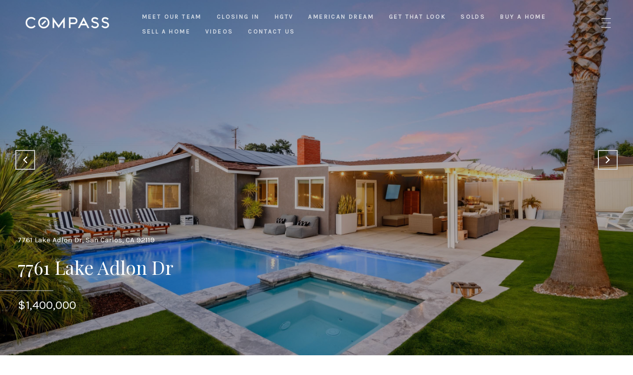

--- FILE ---
content_type: text/html; charset=utf-8
request_url: https://obyrneteam.com/properties/7761-lake-adlon-dr-san-carlos-ca-92119-220013743
body_size: 129415
content:
<!DOCTYPE html>
<html class="no-js" lang=en>
<head>
    <meta charset="utf-8">
    <meta http-equiv="x-ua-compatible" content="ie=edge">
    <meta name="viewport" content="width=device-width, initial-scale=1.0">
    <meta name="twitter:card" content="summary_large_image">
        <title>7761 Lake Adlon Dr</title>
        <meta property="og:title" content="7761 Lake Adlon Dr">
        <meta name="twitter:title" content="7761 Lake Adlon Dr">
        <meta name="description" content="Exclusive Resort-Style home in the coveted Lake Streets of San Carlos. This single level stunner was completely redesigned in 2019 with a brand new pool with Baja shelf and bench, waterfall and seamless hot tub; overlooking the mountaintops of Mission ...">
        <meta property="og:description" content="Exclusive Resort-Style home in the coveted Lake Streets of San Carlos. This single level stunner was completely redesigned in 2019 with a brand new pool with Baja shelf and bench, waterfall and seamless hot tub; overlooking the mountaintops of Mission ...">
        <meta name="twitter:description" content="Exclusive Resort-Style home in the coveted Lake Streets of San Carlos. This single level stunner was completely redesigned in 2019 with a brand new pool with Baja shelf and bench, waterfall and sea...">
        <meta property="og:image" content="https://dlajgvw9htjpb.cloudfront.net/cms/943ace89-0537-49c0-9faa-3cf3f707cdba/220013743/3732468863238665706.jpg">
        <meta name="twitter:image" content="https://dlajgvw9htjpb.cloudfront.net/cms/943ace89-0537-49c0-9faa-3cf3f707cdba/220013743/3732468863238665706.jpg">
        <meta property="og:url" content="https://obyrneteam.com/properties/7761-lake-adlon-dr-san-carlos-ca-92119-220013743">
        <link rel="canonical" href="https://obyrneteam.com/properties/7761-lake-adlon-dr-san-carlos-ca-92119-220013743">
    <script>(function(html){html.className = html.className.replace(/\bno-js\b/,'js')})(document.documentElement);</script>
    <link rel="preconnect" href="https://fonts.googleapis.com">
    <link rel="preconnect" href="https://fonts.gstatic.com" crossorigin>
    
    <link rel="preload" href="https://cdnjs.cloudflare.com/ajax/libs/ion-rangeslider/2.3.1/css/ion.rangeSlider.min.css" as="style" onload="this.onload=null;this.rel='stylesheet'">
    <noscript><link rel="stylesheet" href="https://cdnjs.cloudflare.com/ajax/libs/ion-rangeslider/2.3.1/css/ion.rangeSlider.min.css"></noscript>
    <link rel="icon" type="image/x-icon" href="/favicon.ico">
    <link rel="icon" type="image/png" sizes="16x16" href="/favicon-16x16.png">
    <link rel="icon" type="image/png" sizes="32x32" href="/favicon-32x32.png">
    <link rel="icon" type="image/png" sizes="48x48" href="/favicon-48x48.png">
    <style id="global-css">:root{--global-primary-font-family:'Playfair Display',serif;--global-primary-font-family-short:Playfair Display;--global-secondary-font-family:'Karla',serif;--global-secondary-font-family-short:Karla;--global-body-padding:0px;--global-background-color:#fff;--global-body-font-size:15px;--global-h1-font-size:70px;--global-h2-font-size:36px;--global-h3-font-size:36px;--global-h4-font-size:21px;--global-h5-font-size:17px;--global-h6-font-size:16px;--global-section-padding:96px;}@media (max-width: 768px){:root{--global-section-padding:64px;}}body{padding:0px;background-color:#fff;font-family:'Karla',serif;font-size:15px;}@media (min-width: 768px){body{padding:0px 0px 0px 0px;}}h1,h2,h3,h4,h5,h6,button{font-family:'Playfair Display',serif;}h1{font-size:70px;}h2{font-size:36px;}h3{font-size:36px;}h4{font-size:21px;}h5{font-size:17px;}h6{font-size:16px;}</style>
        <link rel="stylesheet" type="text/css" href="https://styles.luxurypresence.com/producer/index.css" />
    <style id="website-css">@import url(https://fonts.googleapis.com/css?family=Karla|Playfair+Display);@media only screen and (max-width: 500px){#tidio-chat #tidio-chat-iframe{right:80px!important;bottom:5px!important;}}</style>
    <style id="wow-hide-elements">.wow{visibility:hidden!important}</style>
        <style id="page-css">
            #section-c586b0b9-3da5-46d5-b077-9ff14309fc0b{color:#FFf;--fontColor:#FFf;--fontColor_H:0;--fontColor_S:0%;--fontColor_L:100%;--fontColor_A:1;--fontColor_darkenDir:-1;--bgColor:#ffffff;--bgColor_H:0;--bgColor_S:0%;--bgColor_L:100%;--bgColor_A:1;--bgColor_darkenDir:-1;background-color:#ffffff;}#section-c586b0b9-3da5-46d5-b077-9ff14309fc0b .container{width:100%;padding:0;position:relative;}#section-c586b0b9-3da5-46d5-b077-9ff14309fc0b .container .carousel-container{height:100vh;width:100%;}#section-c586b0b9-3da5-46d5-b077-9ff14309fc0b .container .slick-list{height:100%;width:100%;}#section-c586b0b9-3da5-46d5-b077-9ff14309fc0b .container .slick-track{height:100%;width:100%;}#section-c586b0b9-3da5-46d5-b077-9ff14309fc0b .container .slick-arrow{-webkit-transition:0.2s all;transition:0.2s all;}#section-c586b0b9-3da5-46d5-b077-9ff14309fc0b .container .slick-arrow:hover{background-color:#c0c0c0;}#section-c586b0b9-3da5-46d5-b077-9ff14309fc0b .property-image{height:100%;width:100%;z-index:10;object-fit:cover;}#section-c586b0b9-3da5-46d5-b077-9ff14309fc0b .property-image.portrait{object-fit:contain;}#section-c586b0b9-3da5-46d5-b077-9ff14309fc0b .property-info{position:absolute;bottom:6em;left:0;width:100%;z-index:90;}#section-c586b0b9-3da5-46d5-b077-9ff14309fc0b .property-info .address{font-family:var(--global-secondary-font-family);font-size:15px;padding:0 36px;}@media (max-width: 480px){#section-c586b0b9-3da5-46d5-b077-9ff14309fc0b .property-info .address{padding:0 10px;}}#section-c586b0b9-3da5-46d5-b077-9ff14309fc0b .property-info .name{font-family:var(--global-primary-font-family);padding:0 36px;margin-top:0.3em;font-size:2.5em;}@media (max-width: 480px){#section-c586b0b9-3da5-46d5-b077-9ff14309fc0b .property-info .name{margin-top:0;padding:0 10px;font-size:28px;}}#section-c586b0b9-3da5-46d5-b077-9ff14309fc0b .property-info .line{width:7.2em;height:1.5px;background:rgba(200, 200, 200, 0.55);margin:1.1em 0;}#section-c586b0b9-3da5-46d5-b077-9ff14309fc0b .property-info .price{font-size:24px;font-family:var(--global-secondary-font-family);font-weight:400;line-height:1;padding:0 36px;}@media (max-width: 480px){#section-c586b0b9-3da5-46d5-b077-9ff14309fc0b .property-info .price{padding:0 10px;}}#section-c586b0b9-3da5-46d5-b077-9ff14309fc0b .property-info .lease-price{font-size:17px;font-family:var(--global-secondary-font-family);font-weight:400;line-height:1.41;padding:0 36px;}@media (max-width: 480px){#section-c586b0b9-3da5-46d5-b077-9ff14309fc0b .property-info .lease-price{padding:0 10px;}}#section-c586b0b9-3da5-46d5-b077-9ff14309fc0b .overlay-component{background-color:#000;background-repeat:no-repeat;-webkit-background-position:center;background-position:center;-webkit-background-size:cover;background-size:cover;position:absolute;height:100%;width:100%;top:0;}#section-c586b0b9-3da5-46d5-b077-9ff14309fc0b .next-arrow{right:1.3em;}#section-c586b0b9-3da5-46d5-b077-9ff14309fc0b .next-arrow:after{display:block;position:absolute;content:'';left:10px;top:50%;-webkit-transform:translateY(-50%) rotate(-45deg);-moz-transform:translateY(-50%) rotate(-45deg);-ms-transform:translateY(-50%) rotate(-45deg);transform:translateY(-50%) rotate(-45deg);width:10px;height:10px;border-bottom:2px solid;border-right:2px solid;}#section-c586b0b9-3da5-46d5-b077-9ff14309fc0b .prev-arrow{left:1.3em;}#section-c586b0b9-3da5-46d5-b077-9ff14309fc0b .prev-arrow:after{display:block;position:absolute;content:'';right:10px;top:50%;-webkit-transform:translateY(-50%) rotate(135deg);-moz-transform:translateY(-50%) rotate(135deg);-ms-transform:translateY(-50%) rotate(135deg);transform:translateY(-50%) rotate(135deg);width:10px;height:10px;border-bottom:2px solid;border-right:2px solid;}#section-c586b0b9-3da5-46d5-b077-9ff14309fc0b .next-arrow,#section-c586b0b9-3da5-46d5-b077-9ff14309fc0b .prev-arrow{position:absolute;top:45%;-webkit-transform:translateY(-50%);-moz-transform:translateY(-50%);-ms-transform:translateY(-50%);transform:translateY(-50%);border:2px solid #c8c8c8;padding:0.2em 0.3em;z-index:100;color:white;font-size:1.6em;font-weight:lighter;cursor:pointer;width:40px;height:40px;display:-webkit-box;display:-webkit-flex;display:-ms-flexbox;display:flex;-webkit-box-pack:center;-ms-flex-pack:center;-webkit-justify-content:center;justify-content:center;}#section-c586b0b9-3da5-46d5-b077-9ff14309fc0b .carousel-overlay{position:fixed;top:0;left:0;height:100vh;width:100%;display:none;background-color:#000;opacity:1;z-index:999;}#section-c586b0b9-3da5-46d5-b077-9ff14309fc0b .carousel-overlay__close{display:-webkit-box;display:-webkit-flex;display:-ms-flexbox;display:flex;-webkit-box-pack:end;-ms-flex-pack:end;-webkit-justify-content:flex-end;justify-content:flex-end;margin:16px 24px 16px auto;width:30px;height:30px;}#section-c586b0b9-3da5-46d5-b077-9ff14309fc0b .carousel-overlay__close:hover{cursor:pointer;}#section-c586b0b9-3da5-46d5-b077-9ff14309fc0b .carousel-overlay__close:before,#section-c586b0b9-3da5-46d5-b077-9ff14309fc0b .carousel-overlay__close:after{position:absolute;right:32px;content:' ';height:30px;width:2px;background-color:#fff;}#section-c586b0b9-3da5-46d5-b077-9ff14309fc0b .carousel-overlay__close:before{-webkit-transform:rotate(45deg);-moz-transform:rotate(45deg);-ms-transform:rotate(45deg);transform:rotate(45deg);}#section-c586b0b9-3da5-46d5-b077-9ff14309fc0b .carousel-overlay__close:after{-webkit-transform:rotate(-45deg);-moz-transform:rotate(-45deg);-ms-transform:rotate(-45deg);transform:rotate(-45deg);}#section-c586b0b9-3da5-46d5-b077-9ff14309fc0b .carousel-overlay .slick-slider{height:100%;width:100%;}#section-c586b0b9-3da5-46d5-b077-9ff14309fc0b .carousel-overlay .slick-list{height:calc(100vh - 108px);}#section-c586b0b9-3da5-46d5-b077-9ff14309fc0b .carousel-overlay__next,#section-c586b0b9-3da5-46d5-b077-9ff14309fc0b .carousel-overlay__prev{position:absolute;top:50%;border:2px solid #c8c8c8;padding:0.2em 0.3em;font-size:1.6em;font-weight:lighter;width:40px;height:40px;display:-webkit-box;display:-webkit-flex;display:-ms-flexbox;display:flex;-webkit-box-pack:center;-ms-flex-pack:center;-webkit-justify-content:center;justify-content:center;cursor:pointer;}#section-c586b0b9-3da5-46d5-b077-9ff14309fc0b .carousel-overlay i{padding-top:2px;}#section-c586b0b9-3da5-46d5-b077-9ff14309fc0b .carousel-overlay__next{right:1.3em;}#section-c586b0b9-3da5-46d5-b077-9ff14309fc0b .carousel-overlay__next:after{display:block;position:absolute;content:'';left:10px;top:50%;-webkit-transform:translateY(-50%) rotate(-45deg);-moz-transform:translateY(-50%) rotate(-45deg);-ms-transform:translateY(-50%) rotate(-45deg);transform:translateY(-50%) rotate(-45deg);width:10px;height:10px;border-bottom:2px solid;border-right:2px solid;}#section-c586b0b9-3da5-46d5-b077-9ff14309fc0b .carousel-overlay__prev{left:1.3em;}#section-c586b0b9-3da5-46d5-b077-9ff14309fc0b .carousel-overlay__prev:after{display:block;position:absolute;content:'';right:10px;top:50%;-webkit-transform:translateY(-50%) rotate(135deg);-moz-transform:translateY(-50%) rotate(135deg);-ms-transform:translateY(-50%) rotate(135deg);transform:translateY(-50%) rotate(135deg);width:10px;height:10px;border-bottom:2px solid;border-right:2px solid;}#section-c586b0b9-3da5-46d5-b077-9ff14309fc0b .carousel-overlay__container{display:-webkit-box;display:-webkit-flex;display:-ms-flexbox;display:flex;-webkit-flex-direction:column;-ms-flex-direction:column;flex-direction:column;-webkit-flex:1;-ms-flex:1;flex:1;-webkit-box-pack:center;-ms-flex-pack:center;-webkit-justify-content:center;justify-content:center;-webkit-align-items:center;-webkit-box-align:center;-ms-flex-align:center;align-items:center;}#section-c586b0b9-3da5-46d5-b077-9ff14309fc0b .carousel-overlay__image{-webkit-background-size:contain;background-size:contain;-webkit-background-position:center;background-position:center;background-repeat:no-repeat;outline:none;}#section-c586b0b9-3da5-46d5-b077-9ff14309fc0b .visible{display:block;}#section-c586b0b9-3da5-46d5-b077-9ff14309fc0b .button-wrapper{position:absolute;padding:0;margin:0;z-index:4;bottom:-14px;right:5em;visibility:visible;}@media (min-width: 768px){#section-c586b0b9-3da5-46d5-b077-9ff14309fc0b .button-wrapper{display:none;}}@media (max-width: 540px){#section-c586b0b9-3da5-46d5-b077-9ff14309fc0b .button-wrapper{bottom:48px;right:36px;}}#section-c586b0b9-3da5-46d5-b077-9ff14309fc0b .button-wrapper .button{font-size:30px;height:100%;width:100%;font-family:var(--global-secondary-font-family);border:none;background-color:transparent;padding:0;cursor:pointer;color:#fff;outline:none;}#section-c586b0b9-3da5-46d5-b077-9ff14309fc0b .button-wrapper svg{height:30px;width:30px;fill:rgba(255, 255, 255, 1);}#section-c586b0b9-3da5-46d5-b077-9ff14309fc0b .shifted-button{bottom:-6px;}#section-c586b0b9-3da5-46d5-b077-9ff14309fc0b .hide{display:none;}#section-c586b0b9-3da5-46d5-b077-9ff14309fc0b .hidden{visibility:hidden;}#section-41753295-47aa-4589-be83-33adf73d7164{color:#fff;--fontColor:#fff;--fontColor_H:0;--fontColor_S:0%;--fontColor_L:100%;--fontColor_A:1;--fontColor_darkenDir:-1;--bgColor:#ffffff;--bgColor_H:0;--bgColor_S:0%;--bgColor_L:100%;--bgColor_A:1;--bgColor_darkenDir:-1;background-color:#ffffff;--gradient-color:var(--overlay-color, rgba(0, 0, 0, 0.50));background-image:linear-gradient(var(--gradient-color), var(--gradient-color)),url('https://media-production.lp-cdn.com/media/ca1dca24-1a88-4bd4-b520-71a82f027d52');background-repeat:no-repeat;-webkit-background-position:center;background-position:center;-webkit-background-size:cover;background-size:cover;}#section-41753295-47aa-4589-be83-33adf73d7164 .section-container{display:-webkit-box;display:-webkit-flex;display:-ms-flexbox;display:flex;padding:70px 0px;}@media (max-width: 767px){#section-41753295-47aa-4589-be83-33adf73d7164 .section-container{padding:40px 0;}}@media (max-width: 1440px){#section-41753295-47aa-4589-be83-33adf73d7164 .section-container{padding:50px 0;}}#section-41753295-47aa-4589-be83-33adf73d7164 .content-wrapper{display:-webkit-box;display:-webkit-flex;display:-ms-flexbox;display:flex;-webkit-box-flex-wrap:wrap;-webkit-flex-wrap:wrap;-ms-flex-wrap:wrap;flex-wrap:wrap;width:80%;margin:0 auto;}#section-41753295-47aa-4589-be83-33adf73d7164 .content-wrapper h3{margin-bottom:1em;}#section-41753295-47aa-4589-be83-33adf73d7164 .amenities-container,#section-41753295-47aa-4589-be83-33adf73d7164 .details-container{-webkit-flex:1;-ms-flex:1;flex:1;}@media (max-width: 670px){#section-41753295-47aa-4589-be83-33adf73d7164 .amenities-container,#section-41753295-47aa-4589-be83-33adf73d7164 .details-container{-webkit-flex-basis:100%;-ms-flex-preferred-size:100%;flex-basis:100%;margin-bottom:30px;}}#section-41753295-47aa-4589-be83-33adf73d7164 .amenities-wrapper{display:-webkit-box;display:-webkit-flex;display:-ms-flexbox;display:flex;}#section-41753295-47aa-4589-be83-33adf73d7164 .amenities-wrapper .amenities{-webkit-flex-basis:70%;-ms-flex-preferred-size:70%;flex-basis:70%;display:-webkit-box;display:-webkit-flex;display:-ms-flexbox;display:flex;-webkit-box-flex-wrap:wrap;-webkit-flex-wrap:wrap;-ms-flex-wrap:wrap;flex-wrap:wrap;}#section-41753295-47aa-4589-be83-33adf73d7164 .amenities-wrapper .amenities .amenity-wrapper:nth-child(2n + 1){-webkit-box-pack:start;-ms-flex-pack:start;-webkit-justify-content:flex-start;justify-content:flex-start;}#section-41753295-47aa-4589-be83-33adf73d7164 .amenities-wrapper .amenities .amenity-wrapper{-webkit-flex-basis:50%;-ms-flex-preferred-size:50%;flex-basis:50%;display:-webkit-box;display:-webkit-flex;display:-ms-flexbox;display:flex;margin-bottom:-1px;}#section-41753295-47aa-4589-be83-33adf73d7164 .amenities-wrapper .amenities .amenity-wrapper:first-child .amenity{border-top:1px solid #333;}#section-41753295-47aa-4589-be83-33adf73d7164 .amenities-wrapper .amenities .amenity-wrapper:last-child .amenity{border-bottom:1px solid #333;}#section-41753295-47aa-4589-be83-33adf73d7164 .amenities-wrapper .amenities .amenity{display:-webkit-box;display:-webkit-flex;display:-ms-flexbox;display:flex;-webkit-align-items:center;-webkit-box-align:center;-ms-flex-align:center;align-items:center;padding:15px 0;font-weight:700;font-size:11px;border-bottom:0.5px solid #333;border-top:0.5px solid #333;min-width:130px;letter-spacing:2px;position:relative;}@media (max-width: 1140px){#section-41753295-47aa-4589-be83-33adf73d7164 .amenities-wrapper .amenities .amenity{width:100%;}}#section-41753295-47aa-4589-be83-33adf73d7164 .details-wrapper{display:-webkit-box;display:-webkit-flex;display:-ms-flexbox;display:flex;}#section-41753295-47aa-4589-be83-33adf73d7164 .details-wrapper .details{-webkit-flex-basis:70%;-ms-flex-preferred-size:70%;flex-basis:70%;display:-webkit-box;display:-webkit-flex;display:-ms-flexbox;display:flex;-webkit-box-flex-wrap:wrap;-webkit-flex-wrap:wrap;-ms-flex-wrap:wrap;flex-wrap:wrap;}#section-41753295-47aa-4589-be83-33adf73d7164 .details-wrapper .details .detail-wrapper:nth-child(2n + 1){-webkit-box-pack:start;-ms-flex-pack:start;-webkit-justify-content:flex-start;justify-content:flex-start;}#section-41753295-47aa-4589-be83-33adf73d7164 .details-wrapper .details .detail-wrapper{-webkit-flex-basis:50%;-ms-flex-preferred-size:50%;flex-basis:50%;display:-webkit-box;display:-webkit-flex;display:-ms-flexbox;display:flex;margin-bottom:-1px;}#section-41753295-47aa-4589-be83-33adf73d7164 .details-wrapper .details .detail-wrapper p{margin-bottom:0;}#section-41753295-47aa-4589-be83-33adf73d7164 .details-wrapper .details .detail-wrapper:first-child .detail{border-top:1px solid #333;}#section-41753295-47aa-4589-be83-33adf73d7164 .details-wrapper .details .detail-wrapper:last-child .detail{border-bottom:1px solid #333;}#section-41753295-47aa-4589-be83-33adf73d7164 .details-wrapper .details .detail{display:-webkit-box;display:-webkit-flex;display:-ms-flexbox;display:flex;-webkit-flex-direction:column;-ms-flex-direction:column;flex-direction:column;-webkit-align-items:flex-start;-webkit-box-align:flex-start;-ms-flex-align:flex-start;align-items:flex-start;padding:13px 0;font-weight:700;font-size:11px;border-bottom:0.5px solid #333;border-top:0.5px solid #333;min-width:220px;position:relative;}@media (max-width: 1140px){#section-41753295-47aa-4589-be83-33adf73d7164 .details-wrapper .details .detail{width:100%;}}#section-41753295-47aa-4589-be83-33adf73d7164 .details-wrapper .details .detail .key{margin-bottom:8px;font-size:11px;font-weight:600;letter-spacing:2px;text-transform:uppercase;}#section-41753295-47aa-4589-be83-33adf73d7164 .details-wrapper .details .detail .value{font-size:12px;font-family:var(--global-primary-font-family);}#section-5f109e15-5c9b-4b24-ab2d-e72568684a53{color:#000;--fontColor:#000;--fontColor_H:0;--fontColor_S:0%;--fontColor_L:0%;--fontColor_A:1;--fontColor_darkenDir:1;--bgColor:#fff;--bgColor_H:0;--bgColor_S:0%;--bgColor_L:100%;--bgColor_A:1;--bgColor_darkenDir:-1;background-color:#fff;}#section-5f109e15-5c9b-4b24-ab2d-e72568684a53 .property-image-grid{margin:0 50px 100px;}#section-5f109e15-5c9b-4b24-ab2d-e72568684a53 .property-image-grid .title-wrapper{text-align:center;padding-top:100px;}#section-5f109e15-5c9b-4b24-ab2d-e72568684a53 .property-image-grid .image-item{position:relative;}#section-5f109e15-5c9b-4b24-ab2d-e72568684a53 .property-image-grid .image-item .image-holder{position:absolute;left:0;right:0;top:0;bottom:0;-webkit-background-position:center;background-position:center;-webkit-background-size:cover;background-size:cover;}#section-5f109e15-5c9b-4b24-ab2d-e72568684a53 .property-image-grid .image-grid{display:-webkit-box;display:-webkit-flex;display:-ms-flexbox;display:flex;}#section-5f109e15-5c9b-4b24-ab2d-e72568684a53 .property-image-grid .image-grid .left-column{-webkit-flex-basis:45%;-ms-flex-preferred-size:45%;flex-basis:45%;margin-right:50px;display:-webkit-box;display:-webkit-flex;display:-ms-flexbox;display:flex;}#section-5f109e15-5c9b-4b24-ab2d-e72568684a53 .property-image-grid .image-grid .left-column .image-item{width:100%;}#section-5f109e15-5c9b-4b24-ab2d-e72568684a53 .property-image-grid .image-grid .right-column{-webkit-box-flex:1;-webkit-flex-grow:1;-ms-flex-positive:1;flex-grow:1;-webkit-flex-basis:0;-ms-flex-preferred-size:0;flex-basis:0;}#section-5f109e15-5c9b-4b24-ab2d-e72568684a53 .property-image-grid .image-grid .right-column .quote-wrapper{padding-bottom:25px;}#section-5f109e15-5c9b-4b24-ab2d-e72568684a53 .property-image-grid .image-grid .right-column .quote-wrapper .quote-holder{-webkit-flex-direction:column;-ms-flex-direction:column;flex-direction:column;-webkit-box-pack:center;-ms-flex-pack:center;-webkit-justify-content:center;justify-content:center;-webkit-align-items:center;-webkit-box-align:center;-ms-flex-align:center;align-items:center;padding:80px;display:-webkit-box;display:-webkit-flex;display:-ms-flexbox;display:flex;color:white;background-color:#272727;}#section-5f109e15-5c9b-4b24-ab2d-e72568684a53 .property-image-grid .image-grid .right-column .quote-wrapper .quote-holder .message{font-size:30px;font-weight:normal;font-style:italic;font-stretch:normal;line-height:1.7;letter-spacing:normal;margin-top:0;margin-bottom:40px;}#section-5f109e15-5c9b-4b24-ab2d-e72568684a53 .property-image-grid .image-grid .right-column .quote-wrapper .quote-holder .author{text-transform:uppercase;width:100%;font-size:16px;font-weight:bold;font-style:normal;font-stretch:normal;line-height:normal;letter-spacing:2px;color:#ffffff;opacity:0.48;}@media (max-width: 1200px){#section-5f109e15-5c9b-4b24-ab2d-e72568684a53 .property-image-grid .image-grid .right-column .quote-wrapper .quote-holder .message{font-size:20px;margin-bottom:25px;}#section-5f109e15-5c9b-4b24-ab2d-e72568684a53 .property-image-grid .image-grid .right-column .quote-wrapper .quote-holder .author{font-size:10px;}}#section-5f109e15-5c9b-4b24-ab2d-e72568684a53 .property-image-grid .image-grid .right-column .bottom-image-container .bottom-image-wrapper{height:100%;padding-top:25px;display:-webkit-box;display:-webkit-flex;display:-ms-flexbox;display:flex;}#section-5f109e15-5c9b-4b24-ab2d-e72568684a53 .property-image-grid .image-grid .right-column .bottom-image-container .bottom-image-wrapper.two-img .image-item .image-holder{padding-bottom:130%;}@media (max-width: 978px){#section-5f109e15-5c9b-4b24-ab2d-e72568684a53 .property-image-grid .image-grid .right-column .bottom-image-container .bottom-image-wrapper.two-img .image-item .image-holder{padding-bottom:56%;}}#section-5f109e15-5c9b-4b24-ab2d-e72568684a53 .property-image-grid .image-grid .right-column .bottom-image-container .bottom-image-wrapper .image-item{-webkit-flex-basis:50%;-ms-flex-preferred-size:50%;flex-basis:50%;margin-right:50px;-webkit-box-flex:1;-webkit-flex-grow:1;-ms-flex-positive:1;flex-grow:1;}#section-5f109e15-5c9b-4b24-ab2d-e72568684a53 .property-image-grid .image-grid .right-column .bottom-image-container .bottom-image-wrapper .image-item .image-holder{padding-bottom:65%;position:relative;}#section-5f109e15-5c9b-4b24-ab2d-e72568684a53 .property-image-grid .image-grid .right-column .bottom-image-container .bottom-image-wrapper .image-item:last-of-type{margin-right:0;}@media (max-width: 978px){#section-5f109e15-5c9b-4b24-ab2d-e72568684a53 .property-image-grid .image-grid{-webkit-flex-direction:column;-ms-flex-direction:column;flex-direction:column;}#section-5f109e15-5c9b-4b24-ab2d-e72568684a53 .property-image-grid .image-grid .left-column{margin-bottom:25px;margin-right:0;}#section-5f109e15-5c9b-4b24-ab2d-e72568684a53 .property-image-grid .image-grid .right-column .quote-wrapper .quote-holder{padding:30px;}#section-5f109e15-5c9b-4b24-ab2d-e72568684a53 .property-image-grid .image-grid .right-column .bottom-image-container{height:100%;}#section-5f109e15-5c9b-4b24-ab2d-e72568684a53 .property-image-grid .image-grid .right-column .bottom-image-container .bottom-image-wrapper{-webkit-flex-direction:column;-ms-flex-direction:column;flex-direction:column;padding-top:0;}#section-5f109e15-5c9b-4b24-ab2d-e72568684a53 .property-image-grid .image-grid .right-column .bottom-image-container .bottom-image-wrapper .image-item{width:100%;margin-right:0;margin-bottom:25px;}#section-5f109e15-5c9b-4b24-ab2d-e72568684a53 .property-image-grid .image-grid .right-column .bottom-image-container .bottom-image-wrapper .image-item:last-of-type{margin-bottom:0;}}@media (max-width: 600px){#section-5f109e15-5c9b-4b24-ab2d-e72568684a53 .property-image-grid{margin:0 25px 80px;}}#section-5f109e15-5c9b-4b24-ab2d-e72568684a53 .property-image-grid.quote-disabled .image-grid .left-column .image-item{padding-bottom:150%;}#section-5f109e15-5c9b-4b24-ab2d-e72568684a53 .property-image-grid.quote-disabled .image-grid .right-column{display:-webkit-box;display:-webkit-flex;display:-ms-flexbox;display:flex;-webkit-flex-direction:column;-ms-flex-direction:column;flex-direction:column;-webkit-box-pack:center;-ms-flex-pack:center;-webkit-justify-content:center;justify-content:center;}#section-5f109e15-5c9b-4b24-ab2d-e72568684a53 .property-image-grid.quote-disabled .image-grid .right-column .quote-wrapper{display:none;}#section-5f109e15-5c9b-4b24-ab2d-e72568684a53 .property-image-grid.quote-disabled .image-grid .right-column .bottom-image-container{height:auto;position:relative;}#section-5f109e15-5c9b-4b24-ab2d-e72568684a53 .property-image-grid.quote-disabled .image-grid .right-column .bottom-image-container .dark-item{position:absolute;left:60px;right:60px;bottom:-60px;top:-60px;background-color:#272727;}#section-5f109e15-5c9b-4b24-ab2d-e72568684a53 .property-image-grid.quote-disabled .image-grid .right-column .bottom-image-container .bottom-image-wrapper{padding-top:0;}#section-5f109e15-5c9b-4b24-ab2d-e72568684a53 .property-image-grid.quote-disabled .image-grid .right-column .bottom-image-container .bottom-image-wrapper .image-item{margin-right:30px;}#section-5f109e15-5c9b-4b24-ab2d-e72568684a53 .property-image-grid.quote-disabled .image-grid .right-column .bottom-image-container .bottom-image-wrapper .image-item .image-holder{padding-bottom:50%;}#section-5f109e15-5c9b-4b24-ab2d-e72568684a53 .property-image-grid.quote-disabled .image-grid .right-column .bottom-image-container .bottom-image-wrapper .image-item:last-of-type{margin-right:0;}#section-5f109e15-5c9b-4b24-ab2d-e72568684a53 .property-image-grid.quote-disabled .image-grid .right-column .bottom-image-container .bottom-image-wrapper.two-img .image-item .image-holder{padding-bottom:100%;}@media (max-width: 978px){#section-5f109e15-5c9b-4b24-ab2d-e72568684a53 .property-image-grid.quote-disabled .image-grid{-webkit-flex-direction:row;-ms-flex-direction:row;flex-direction:row;-webkit-box-flex-wrap:wrap;-webkit-flex-wrap:wrap;-ms-flex-wrap:wrap;flex-wrap:wrap;}#section-5f109e15-5c9b-4b24-ab2d-e72568684a53 .property-image-grid.quote-disabled .image-grid .right-column{-webkit-flex-basis:100%;-ms-flex-preferred-size:100%;flex-basis:100%;}#section-5f109e15-5c9b-4b24-ab2d-e72568684a53 .property-image-grid.quote-disabled .image-grid .right-column .bottom-image-container .dark-item{left:-50px;right:-50px;bottom:60px;top:60px;}#section-5f109e15-5c9b-4b24-ab2d-e72568684a53 .property-image-grid.quote-disabled .image-grid .left-column{-webkit-flex-basis:100%;-ms-flex-preferred-size:100%;flex-basis:100%;}}#section-631babfc-ead7-4b32-979d-b1a2ee1f0230{color:#000;--fontColor:#000;--fontColor_H:0;--fontColor_S:0%;--fontColor_L:0%;--fontColor_A:1;--fontColor_darkenDir:1;--bgColor:#fff;--bgColor_H:0;--bgColor_S:0%;--bgColor_L:100%;--bgColor_A:1;--bgColor_darkenDir:-1;background-color:#fff;}#section-631babfc-ead7-4b32-979d-b1a2ee1f0230 .property-video{padding:100px 140px 0;}#section-631babfc-ead7-4b32-979d-b1a2ee1f0230 .property-video .video-wrapper{position:relative;}#section-631babfc-ead7-4b32-979d-b1a2ee1f0230 .property-video .video-wrapper .dark-layer{background-color:#f5f5f5;position:absolute;left:-140px;right:-140px;bottom:100px;top:-100px;}#section-631babfc-ead7-4b32-979d-b1a2ee1f0230 .property-video .video-wrapper .video-image-container{width:100%;padding-bottom:56%;position:relative;}#section-631babfc-ead7-4b32-979d-b1a2ee1f0230 .property-video .video-wrapper .video-image-container .image-holder{-webkit-background-position:center;background-position:center;-webkit-background-size:cover;background-size:cover;position:absolute;left:0;right:0;top:0;bottom:0;}#section-631babfc-ead7-4b32-979d-b1a2ee1f0230 .property-video .video-wrapper .video-image-container .dark-overlay{position:absolute;left:0;right:0;bottom:0;top:0;background-color:black;opacity:0.4;}#section-631babfc-ead7-4b32-979d-b1a2ee1f0230 .property-video .video-wrapper .video-image-container .bottom-content{position:absolute;left:11%;bottom:16%;display:-webkit-box;display:-webkit-flex;display:-ms-flexbox;display:flex;-webkit-align-items:center;-webkit-box-align:center;-ms-flex-align:center;align-items:center;color:white;}#section-631babfc-ead7-4b32-979d-b1a2ee1f0230 .property-video .video-wrapper .video-image-container .bottom-content button{background:transparent;border:none;cursor:pointer;}#section-631babfc-ead7-4b32-979d-b1a2ee1f0230 .property-video .video-wrapper .video-image-container .bottom-content button .play-btn-holder{padding:13px;border:1px solid white;border-radius:50%;}#section-631babfc-ead7-4b32-979d-b1a2ee1f0230 .property-video .video-wrapper .video-image-container .bottom-content button .play-btn-holder .icon-wrapper{cursor:pointer;background-color:white;border-radius:50%;display:-webkit-box;display:-webkit-flex;display:-ms-flexbox;display:flex;padding:14px;}#section-631babfc-ead7-4b32-979d-b1a2ee1f0230 .property-video .video-wrapper .video-image-container .bottom-content button .play-btn-holder .icon-wrapper .play-icon{font-size:8px;-webkit-transform:translateX(1px);-moz-transform:translateX(1px);-ms-transform:translateX(1px);transform:translateX(1px);}#section-631babfc-ead7-4b32-979d-b1a2ee1f0230 .property-video .video-wrapper .video-image-container .bottom-content .info-text{margin-left:35px;font-weight:bold;font-size:13px;letter-spacing:1.5px;}@media (max-width: 1200px){#section-631babfc-ead7-4b32-979d-b1a2ee1f0230 .property-video{padding:70px 112px 0;}#section-631babfc-ead7-4b32-979d-b1a2ee1f0230 .property-video .video-wrapper .dark-layer{left:-112px;right:-112px;bottom:70px;top:-70px;}}@media (max-width: 967px){#section-631babfc-ead7-4b32-979d-b1a2ee1f0230 .property-video{padding:50px 78px 0;}#section-631babfc-ead7-4b32-979d-b1a2ee1f0230 .property-video .video-wrapper .dark-layer{left:-78px;right:-78px;bottom:50px;top:-50px;}}@media (max-width: 600px){#section-631babfc-ead7-4b32-979d-b1a2ee1f0230 .property-video{padding:25px;}#section-631babfc-ead7-4b32-979d-b1a2ee1f0230 .property-video .video-wrapper .dark-layer{left:-25px;right:-25px;bottom:-25px;top:-25px;}#section-631babfc-ead7-4b32-979d-b1a2ee1f0230 .property-video .video-wrapper .video-image-container .bottom-content{left:50%;top:50%;-webkit-transform:translate(-50%, -50%);-moz-transform:translate(-50%, -50%);-ms-transform:translate(-50%, -50%);transform:translate(-50%, -50%);bottom:auto;}#section-631babfc-ead7-4b32-979d-b1a2ee1f0230 .property-video .video-wrapper .video-image-container .bottom-content .info-text{display:none;}}#section-631babfc-ead7-4b32-979d-b1a2ee1f0230 .property-video.hide{display:none;}#section-51bfb46f-b891-450b-a877-fcb7c9bf322b{color:#000;--fontColor:#000;--fontColor_H:0;--fontColor_S:0%;--fontColor_L:0%;--fontColor_A:1;--fontColor_darkenDir:1;--bgColor:#fff;--bgColor_H:0;--bgColor_S:0%;--bgColor_L:100%;--bgColor_A:1;--bgColor_darkenDir:-1;background-color:#fff;}#section-51bfb46f-b891-450b-a877-fcb7c9bf322b .property-neighborhood{display:-webkit-box;display:-webkit-flex;display:-ms-flexbox;display:flex;padding:70px 0;}@media (max-width: 768px){#section-51bfb46f-b891-450b-a877-fcb7c9bf322b .property-neighborhood{-webkit-flex-direction:column;-ms-flex-direction:column;flex-direction:column;padding:42px 0;}}#section-51bfb46f-b891-450b-a877-fcb7c9bf322b .property-neighborhood .column{-webkit-flex:1;-ms-flex:1;flex:1;}#section-51bfb46f-b891-450b-a877-fcb7c9bf322b .property-neighborhood .image-container{display:-webkit-box;display:-webkit-flex;display:-ms-flexbox;display:flex;-webkit-box-pack:center;-ms-flex-pack:center;-webkit-justify-content:center;justify-content:center;-webkit-align-items:center;-webkit-box-align:center;-ms-flex-align:center;align-items:center;padding:50px;}@media (max-width: 768px){#section-51bfb46f-b891-450b-a877-fcb7c9bf322b .property-neighborhood .image-container{padding:40px;}}#section-51bfb46f-b891-450b-a877-fcb7c9bf322b .property-neighborhood .image-container .contact-us{-webkit-transform:rotate(-90deg);-moz-transform:rotate(-90deg);-ms-transform:rotate(-90deg);transform:rotate(-90deg);text-transform:uppercase;z-index:1;color:#fff;position:absolute;left:0;}#section-51bfb46f-b891-450b-a877-fcb7c9bf322b .property-neighborhood .image{min-width:600px;min-height:400px;box-shadow:-210px 0px 0px 50px #272727;-webkit-background-position:center;background-position:center;-webkit-background-size:cover;background-size:cover;background-repeat:no-repeat;background-color:gray;}@media (max-width: 768px){#section-51bfb46f-b891-450b-a877-fcb7c9bf322b .property-neighborhood .image{box-shadow:-210px 0px 0px 40px #272727;}}#section-51bfb46f-b891-450b-a877-fcb7c9bf322b .property-neighborhood .details{display:-webkit-box;display:-webkit-flex;display:-ms-flexbox;display:flex;-webkit-flex-direction:column;-ms-flex-direction:column;flex-direction:column;padding:48px;-webkit-align-items:flex-start;-webkit-box-align:flex-start;-ms-flex-align:flex-start;align-items:flex-start;}#section-51bfb46f-b891-450b-a877-fcb7c9bf322b .property-neighborhood .btn{margin-top:36px;}#section-e6708e40-1707-45b8-8246-522973ccbd7a{color:#000;--fontColor:#000;--fontColor_H:0;--fontColor_S:0%;--fontColor_L:0%;--fontColor_A:1;--fontColor_darkenDir:1;--bgColor:#fff;--bgColor_H:0;--bgColor_S:0%;--bgColor_L:100%;--bgColor_A:1;--bgColor_darkenDir:-1;background-color:#fff;}#section-e6708e40-1707-45b8-8246-522973ccbd7a .property-features{padding:60px 20%;display:-webkit-box;display:-webkit-flex;display:-ms-flexbox;display:flex;-webkit-box-flex-wrap:wrap;-webkit-flex-wrap:wrap;-ms-flex-wrap:wrap;flex-wrap:wrap;-webkit-box-pack:center;-ms-flex-pack:center;-webkit-justify-content:center;justify-content:center;}#section-e6708e40-1707-45b8-8246-522973ccbd7a .property-features .feature{width:195px;height:115px;background-color:#f5f5f5;padding:24px 41px;margin-right:20px;margin-top:36px;-webkit-align-items:center;-webkit-box-align:center;-ms-flex-align:center;align-items:center;border-left:solid 2px #f5f5f5;display:-webkit-box;display:-webkit-flex;display:-ms-flexbox;display:flex;}#section-e6708e40-1707-45b8-8246-522973ccbd7a .property-features .feature:hover{border-left:solid 2px #090909;}#section-e6708e40-1707-45b8-8246-522973ccbd7a .property-features .feature .icon{-webkit-flex:1;-ms-flex:1;flex:1;padding:4px;margin-right:5px;}#section-e6708e40-1707-45b8-8246-522973ccbd7a .property-features .feature .icon svg{width:100%;height:100%;}#section-e6708e40-1707-45b8-8246-522973ccbd7a .property-features .feature .info{-webkit-flex:1;-ms-flex:1;flex:1;display:-webkit-box;display:-webkit-flex;display:-ms-flexbox;display:flex;-webkit-flex-direction:column;-ms-flex-direction:column;flex-direction:column;text-transform:uppercase;}@media (max-width: 768px){#section-e6708e40-1707-45b8-8246-522973ccbd7a .property-features{padding:60px 24px;}#section-e6708e40-1707-45b8-8246-522973ccbd7a .property-features .feature{margin-right:0;width:100%;margin-top:20px;}#section-e6708e40-1707-45b8-8246-522973ccbd7a .property-features .feature .icon{height:100%;}}#section-a1352c55-9326-4e9b-bda3-c92e4902c2d2{color:#040506;--fontColor:#040506;--fontColor_H:210;--fontColor_S:20%;--fontColor_L:2%;--fontColor_A:1;--fontColor_darkenDir:1;--bgColor:#fff;--bgColor_H:0;--bgColor_S:0%;--bgColor_L:100%;--bgColor_A:1;--bgColor_darkenDir:-1;background-color:#fff;}#section-a1352c55-9326-4e9b-bda3-c92e4902c2d2 .property-description{padding:70px 260px;text-align:center;font-size:16px;margin-bottom:20px;}@media (max-width: 768px){#section-a1352c55-9326-4e9b-bda3-c92e4902c2d2 .property-description{padding:20px 24px 60px 24px;}}#section-a1352c55-9326-4e9b-bda3-c92e4902c2d2 .property-description:after{content:" ";position:absolute;bottom:20px;width:84px;border-bottom:solid 2px #b6b6b6;left:calc(50% - 42px);}#section-1128d78d-8ab8-4b1f-a47d-4066f327b5f1{color:#000;--fontColor:#000;--fontColor_H:0;--fontColor_S:0%;--fontColor_L:0%;--fontColor_A:1;--fontColor_darkenDir:1;--bgColor:#ffffff;--bgColor_H:0;--bgColor_S:0%;--bgColor_L:100%;--bgColor_A:1;--bgColor_darkenDir:-1;background-color:#ffffff;}@media (max-width: 540px){#section-1128d78d-8ab8-4b1f-a47d-4066f327b5f1 .virtual-tour{padding:0 24px;}}#section-1128d78d-8ab8-4b1f-a47d-4066f327b5f1 .mobile-button-wrapper{-webkit-box-pack:center;-ms-flex-pack:center;-webkit-justify-content:center;justify-content:center;margin:48px 0;cursor:pointer;display:none;}@media (max-width: 540px){#section-1128d78d-8ab8-4b1f-a47d-4066f327b5f1 .mobile-button-wrapper{display:-webkit-box;display:-webkit-flex;display:-ms-flexbox;display:flex;}}#section-1128d78d-8ab8-4b1f-a47d-4066f327b5f1 .mobile-button-wrapper .mobile-button{width:100%;text-align:center;}#section-1128d78d-8ab8-4b1f-a47d-4066f327b5f1 .mobile-button-wrapper .mobile-button span{border-bottom:2px solid black;padding-bottom:14px;}#section-1128d78d-8ab8-4b1f-a47d-4066f327b5f1 .close-icon{display:none;-webkit-box-pack:end;-ms-flex-pack:end;-webkit-justify-content:flex-end;justify-content:flex-end;font-size:24px;color:#fff;margin:30px;cursor:pointer;}#section-1128d78d-8ab8-4b1f-a47d-4066f327b5f1 .tour-iframe{width:100%;height:70vh;border:none;display:block;margin-bottom:0;}@media (max-width: 540px){#section-1128d78d-8ab8-4b1f-a47d-4066f327b5f1 .tour-iframe{display:none;}}#section-1128d78d-8ab8-4b1f-a47d-4066f327b5f1 .virtual-tour-container{width:100%;}@media (max-width: 540px){#section-1128d78d-8ab8-4b1f-a47d-4066f327b5f1 .virtual-tour-container{-webkit-clip-path:polygon(50% 50%, 50% 50%, 50% 50%, 50% 50%);clip-path:polygon(50% 50%, 50% 50%, 50% 50%, 50% 50%);}}#section-1128d78d-8ab8-4b1f-a47d-4066f327b5f1 .virtual-tour-container.overlay-mode{position:fixed;top:0;left:0;height:100vh;background-color:#000;z-index:1000;-webkit-transition:clip-path .4s ease;transition:clip-path .4s ease;-webkit-clip-path:polygon(0 0, 0 100%, 100% 100%, 100% 0);clip-path:polygon(0 0, 0 100%, 100% 100%, 100% 0);}#section-1128d78d-8ab8-4b1f-a47d-4066f327b5f1 .virtual-tour-container.overlay-mode .close-icon{display:-webkit-box;display:-webkit-flex;display:-ms-flexbox;display:flex;}#section-1128d78d-8ab8-4b1f-a47d-4066f327b5f1 .virtual-tour-container.overlay-mode .tour-iframe{height:calc(100vh - 84px);display:block;}#section-c0ed4167-337c-43e3-80f3-c4020d6418a5{color:#000;--fontColor:#000;--fontColor_H:0;--fontColor_S:0%;--fontColor_L:0%;--fontColor_A:1;--fontColor_darkenDir:1;--bgColor:#fff;--bgColor_H:0;--bgColor_S:0%;--bgColor_L:100%;--bgColor_A:1;--bgColor_darkenDir:-1;background-color:#fff;}#section-c0ed4167-337c-43e3-80f3-c4020d6418a5 p{text-align:center;padding:10px 0;margin-bottom:0;}#section-c0ed4167-337c-43e3-80f3-c4020d6418a5 [class="agent"]{color:#000000;}#section-e891e44b-1d69-4782-b8a8-73d88cdbcff0{color:#fff;--fontColor:#fff;--fontColor_H:0;--fontColor_S:0%;--fontColor_L:100%;--fontColor_A:1;--fontColor_darkenDir:-1;--bgColor:#f8f8f8;--bgColor_H:0;--bgColor_S:0%;--bgColor_L:97%;--bgColor_A:1;--bgColor_darkenDir:-1;background-color:#f8f8f8;--gradient-color:var(--overlay-color, rgba(0, 0, 0, 0.50));background-image:linear-gradient(var(--gradient-color), var(--gradient-color)),url('https://media-production.lp-cdn.com/media/ce70d228-d10e-45c7-b748-6630c909848b');background-repeat:no-repeat;-webkit-background-position:center;background-position:center;-webkit-background-size:cover;background-size:cover;}#section-e891e44b-1d69-4782-b8a8-73d88cdbcff0 .video-of-week-component{position:relative;margin:140px 0px;display:-webkit-box;display:-webkit-flex;display:-ms-flexbox;display:flex;-webkit-align-items:center;-webkit-box-align:center;-ms-flex-align:center;align-items:center;-webkit-box-pack:center;-ms-flex-pack:center;-webkit-justify-content:center;justify-content:center;z-index:1;}@media (max-width: 992px){#section-e891e44b-1d69-4782-b8a8-73d88cdbcff0 .video-of-week-component{margin:100px 0px;}}#section-e891e44b-1d69-4782-b8a8-73d88cdbcff0 .video-content{text-align:center;max-width:95vw;z-index:1;}@media (min-width: 992px){#section-e891e44b-1d69-4782-b8a8-73d88cdbcff0 .video-content{max-width:30vw;}}#section-e891e44b-1d69-4782-b8a8-73d88cdbcff0 .video-content .video-title{position:relative;display:inline-block;margin-bottom:1em;padding-bottom:1em;font-weight:400;letter-spacing:0;line-height:120%;}#section-e891e44b-1d69-4782-b8a8-73d88cdbcff0 .video-content .video-title:after{content:"";position:absolute;bottom:0;left:0;right:0;margin:0 auto;height:2px;width:60%;background:#fff;opacity:.3;}#section-e891e44b-1d69-4782-b8a8-73d88cdbcff0 .video-content .video-description{margin:0 0 2em;font-size:17px;font-weight:400;line-height:24px;}#section-e891e44b-1d69-4782-b8a8-73d88cdbcff0 .video-content .buttons-container{display:-webkit-box;display:-webkit-flex;display:-ms-flexbox;display:flex;-webkit-box-pack:center;-ms-flex-pack:center;-webkit-justify-content:center;justify-content:center;}#section-e891e44b-1d69-4782-b8a8-73d88cdbcff0 .video-content .buttons-container .share-container{position:relative;margin-left:4em;}#section-e891e44b-1d69-4782-b8a8-73d88cdbcff0 .video-content .buttons-container .share-container .share-wrapper{z-index:2;font-size:16px;position:absolute;padding:0.3em;background-color:#1a1a1a;-webkit-animation:fade-in-animation 300ms ease-out;animation:fade-in-animation 300ms ease-out;display:none;top:46px;left:50px;}#section-e891e44b-1d69-4782-b8a8-73d88cdbcff0 .video-content .buttons-container .share-container .share-icon{color:#fff;}#section-e891e44b-1d69-4782-b8a8-73d88cdbcff0 .video-content .buttons-container .share-container .share-icon:visited{color:#fff;}#section-e891e44b-1d69-4782-b8a8-73d88cdbcff0 .video-content .buttons-container .share-container i{cursor:pointer;color:#fff;margin:.5em;}#section-e891e44b-1d69-4782-b8a8-73d88cdbcff0 .video-content .buttons-container .share-container--opened .share-wrapper{display:block;}#section-e891e44b-1d69-4782-b8a8-73d88cdbcff0 .video-content .buttons-container button{font-family:var(--global-secondary-font-family);font-size:13px;padding:1.5em 3.5em;min-width:200px;font-weight:700;text-transform:uppercase;letter-spacing:0.2em;line-height:1.8;outline:none;border-width:1px;border-color:white;color:white;border-style:solid;cursor:pointer;-webkit-transition:all linear 0.2s;transition:all linear 0.2s;background-color:transparent;}#section-e891e44b-1d69-4782-b8a8-73d88cdbcff0 .video-content .buttons-container button:hover{color:#000;background-color:white;border:1px solid white;}@media (max-width: 550px){#section-e891e44b-1d69-4782-b8a8-73d88cdbcff0 .video-content .buttons-container{-webkit-flex-direction:column;-ms-flex-direction:column;flex-direction:column;-webkit-align-items:center;-webkit-box-align:center;-ms-flex-align:center;align-items:center;}#section-e891e44b-1d69-4782-b8a8-73d88cdbcff0 .video-content .buttons-container .share-container{margin:10px 0 0 0;}}#section-c1a564ec-d403-4c3b-baad-6db3a617bd44{color:#000;--fontColor:#000;--fontColor_H:0;--fontColor_S:0%;--fontColor_L:0%;--fontColor_A:1;--fontColor_darkenDir:1;--bgColor:#fff;--bgColor_H:0;--bgColor_S:0%;--bgColor_L:100%;--bgColor_A:1;--bgColor_darkenDir:-1;background-color:#fff;}#modal-global-contact-us .close{z-index:11;}#modal-global-contact-us .contact-modal{padding:70px 0;width:100%;min-height:100vh;display:-webkit-box;display:-webkit-flex;display:-ms-flexbox;display:flex;-webkit-align-items:center;-webkit-box-align:center;-ms-flex-align:center;align-items:center;}#modal-global-contact-us .contact-modal:after{content:'';position:absolute;display:block;background-color:rgba(2, 5, 7, 0.85);height:100%;width:100%;z-index:0;}#modal-global-contact-us .contact-modal .holder{display:-webkit-box;display:-webkit-flex;display:-ms-flexbox;display:flex;max-width:1440px;width:100%;padding:0 160px;margin:0 auto;z-index:1;position:relative;}@media (max-width: 1200px){#modal-global-contact-us .contact-modal .holder{padding:0 90px;}}@media (max-width: 992px){#modal-global-contact-us .contact-modal .holder{padding:20px;-webkit-flex-direction:column;-ms-flex-direction:column;flex-direction:column;}}#modal-global-contact-us .contact-modal .holder a{-webkit-text-decoration:none;text-decoration:none;color:inherit;}#modal-global-contact-us .contact-modal .holder h2{font-size:43px;font-weight:400;margin-top:0;margin-bottom:33px;line-height:1.3;letter-spacing:1px;font-family:var(--global-primary-font-family);}@media (max-width: 1200px){#modal-global-contact-us .contact-modal .holder h2{font-size:36px;}}@media (max-width: 768px){#modal-global-contact-us .contact-modal .holder h2{margin-bottom:25px;}}#modal-global-contact-us .contact-modal .section-details{width:50%;padding-right:140px;border-right:1px solid #C6C6C6;}@media (max-width: 1200px){#modal-global-contact-us .contact-modal .section-details{padding-right:90px;}}@media (max-width: 992px){#modal-global-contact-us .contact-modal .section-details{width:100%;max-width:500px;padding-right:0px;border-right:none;margin:0 auto 30px auto;}}#modal-global-contact-us .contact-modal .section-details .infoSection{display:-webkit-box;display:-webkit-flex;display:-ms-flexbox;display:flex;-webkit-align-items:flex-start;-webkit-box-align:flex-start;-ms-flex-align:flex-start;align-items:flex-start;text-transform:uppercase;font-size:13px;letter-spacing:2px;}#modal-global-contact-us .contact-modal .section-details .infoSection svg{margin-right:10px;color:#ffffff;}#modal-global-contact-us .contact-modal .section-details .infoSection .title{display:block;margin-bottom:4px;}#modal-global-contact-us .contact-modal .section-details .infoSection .data{display:block;}#modal-global-contact-us .contact-modal .section-details .agencyDescription{font-family:inherit;font-size:16px;line-height:1.63;letter-spacing:1px;margin-top:34px;}#modal-global-contact-us .contact-modal .section-details .title{font-size:14px;text-transform:uppercase;letter-spacing:1.5px;font-weight:bold;}#modal-global-contact-us .contact-modal .section-details .data{color:#C6C6C6;text-transform:uppercase;font-weight:bold;letter-spacing:1.5px;font-size:14px;}#modal-global-contact-us .contact-modal .section-details .titleData{line-height:1.71;}#modal-global-contact-us .contact-modal .section-details .main-contact{position:relative;margin-bottom:40px;}#modal-global-contact-us .contact-modal .section-details .main-contact:last-of-type{margin-bottom:0;}@media (max-width: 768px){#modal-global-contact-us .contact-modal .section-details .main-contact{margin-bottom:25px;}}#modal-global-contact-us .contact-modal .section-details .main-contact .icon_box{position:absolute;left:-55px;}@media (max-width: 768px){#modal-global-contact-us .contact-modal .section-details .main-contact .icon_box{position:relative;left:0;line-height:1;}}#modal-global-contact-us .contact-modal .section-details .secondary-agent{margin-top:22px;}#modal-global-contact-us .contact-modal .section-enquiry{width:50%;right:0;padding-left:120px;}@media (max-width: 992px){#modal-global-contact-us .contact-modal .section-enquiry{margin:0 auto;}}#modal-global-contact-us .contact-modal .section-enquiry .form-group{margin-bottom:38px;}#modal-global-contact-us .contact-modal .section-enquiry .form-group-textarea{margin-bottom:25px;}#modal-global-contact-us .contact-modal .section-enquiry label,#modal-global-contact-us .contact-modal .section-enquiry input{display:block;width:100%;}#modal-global-contact-us .contact-modal .section-enquiry label{display:block;width:100%;margin-bottom:10px;font-size:16px;line-height:1.63;letter-spacing:1px;font-weight:bold;font-family:var(--global-secondary-font-family);}#modal-global-contact-us .contact-modal .section-enquiry input,#modal-global-contact-us .contact-modal .section-enquiry textarea{color:#fff;font-size:14px;line-height:14px;width:100%;border:none;background:none;border-bottom:1px #ffffff solid;outline:none;-webkit-transition:opacity .2s ease-out;transition:opacity .2s ease-out;}#modal-global-contact-us .contact-modal .section-enquiry textarea{resize:none;height:105px;border:1px solid #ffffff;margin-top:13px;}#modal-global-contact-us .contact-modal .section-enquiry button{margin-top:20px;border:2px solid #fff;background-color:transparent;text-transform:uppercase;font-size:10px;letter-spacing:2px;width:140px;height:50px;box-sizing:border-box;cursor:pointer;-webkit-transition:color .2s ease-out,background-color .2s ease-out;transition:color .2s ease-out,background-color .2s ease-out;}#modal-global-contact-us .contact-modal .section-enquiry .submitButton{border:2px solid #ffffff;background-color:transparent;text-transform:uppercase;font-size:14px;letter-spacing:1px;width:auto;letter-spacing:1.5px;line-height:1;padding:15px 20px;font-weight:bold;box-sizing:border-box;cursor:pointer;display:inline-block;-webkit-transition:color .2s ease-out,background-color .2s ease-out;transition:color .2s ease-out,background-color .2s ease-out;}@media (max-width: 1200px){#modal-global-contact-us .contact-modal .section-enquiry{padding-left:90px;}}@media (max-width: 992px){#modal-global-contact-us .contact-modal .section-enquiry{width:100%;max-width:500px;padding-left:0px;}}#modal-global-contact-us .contact-modal .section-enquiry .success-message.success{margin-top:15px;position:absolute;}#modal-global-contact-us .contact-modal .section-enquiry .success-message.hide{opacity:0;}#modal-global-contact-us .contact-modal .pre-line{white-space:pre-line;}#modal-global-contact-us .h-pot{height:0;width:0;overflow:hidden;visibility:hidden;line-height:0;font-size:0;position:absolute;}nav{z-index:102;}nav nav{z-index:102;}nav .content-container{-webkit-transition:all 0.5s cubic-bezier(0.23, 1, 0.32, 1);transition:all 0.5s cubic-bezier(0.23, 1, 0.32, 1);position:fixed;top:0;left:0;right:0;height:auto;padding:16px 0;}@media (max-height: 450px){nav .content-container{padding:5px 0;}}nav .content-container .content-wrapper{position:relative;bottom:0;left:0;right:0;}nav .content-container .logo-dark{display:none;}nav .header-component{color:white;padding:0 3em;background-color:transparent;display:-webkit-box;display:-webkit-flex;display:-ms-flexbox;display:flex;-webkit-box-pack:justify;-webkit-justify-content:space-between;justify-content:space-between;-webkit-align-items:center;-webkit-box-align:center;-ms-flex-align:center;align-items:center;z-index:1;width:100%;-webkit-transition:all linear 0.2s;transition:all linear 0.2s;position:relative;}nav .header-component .left-section{display:-webkit-box;display:-webkit-flex;display:-ms-flexbox;display:flex;}nav .header-component .right-section{display:-webkit-box;display:-webkit-flex;display:-ms-flexbox;display:flex;-webkit-align-items:center;-webkit-box-align:center;-ms-flex-align:center;align-items:center;}nav .logo-container{margin-right:4em;display:-webkit-box;display:-webkit-flex;display:-ms-flexbox;display:flex;-webkit-align-items:center;-webkit-box-align:center;-ms-flex-align:center;align-items:center;}nav .logo-container .logo-wrapper{display:block;-webkit-text-decoration:none;text-decoration:none;}nav .logo-container .logo-wrapper .logo{line-height:0;}nav .logo-container .logo-wrapper img{max-height:58px;}@media (min-width: 992px) and (max-width: 1200px){nav .logo-container{margin-right:2em;}}nav .items-container{text-align:center;display:-webkit-box;display:-webkit-flex;display:-ms-flexbox;display:flex;-webkit-align-items:center;-webkit-box-align:center;-ms-flex-align:center;align-items:center;-webkit-box-flex-wrap:wrap;-webkit-flex-wrap:wrap;-ms-flex-wrap:wrap;flex-wrap:wrap;}nav .items-container a,nav .items-container button{padding:0;margin:0;font-family:var(--global-secondary-font-family);color:#fff;font-size:12px;cursor:pointer;margin-right:2.5em;font-weight:700;letter-spacing:.2em;margin-top:6px;line-height:2;opacity:.75;text-transform:uppercase;-webkit-text-decoration:none;text-decoration:none;background:none;border:none;}@media (max-width: 1200px){nav .items-container a,nav .items-container button{font-size:10px;margin-right:1.5em;}}nav .items-container .sub-nav-container{position:relative;display:-webkit-box;display:-webkit-flex;display:-ms-flexbox;display:flex;}nav .items-container .sub-nav{position:absolute;left:25px;top:45px;max-width:300px;background:#ffffff;border:1px solid #e7e7e7;text-align:left;padding:10px 0;opacity:0;visibility:hidden;-webkit-transition:all .5s ease;transition:all .5s ease;-webkit-transform:translate(0, 100px);-moz-transform:translate(0, 100px);-ms-transform:translate(0, 100px);transform:translate(0, 100px);}nav .items-container .sub-nav ul{margin:0;}nav .items-container .sub-nav.visible{opacity:1;visibility:visible;-webkit-transform:translate(0, 0);-moz-transform:translate(0, 0);-ms-transform:translate(0, 0);transform:translate(0, 0);}nav .items-container .sub-nav li{position:relative;display:block;margin:0;padding:10px 20px;}nav .items-container .sub-nav li a{color:#000;margin:0;}@media (max-width: 840px){nav .items-container{display:none;}}nav .items-container .sub-nav button{color:#000;}nav .hamburger-component{cursor:pointer;}nav .hamburger-component .hamburger-line{display:block;background-color:white;height:1px;width:19px;margin-bottom:8px;opacity:0.9;}nav .hamburger-component .hamburger-line:last-child{margin-bottom:0;}body>div.sidemenu{background-color:transparent;}body>div.sidemenu .wrapper{--linkColor:hsla(
      var(--fontColor_H, 0),
      var(--fontColor_S, 0%),
      calc(50% + var(--fontColor_darkenDir, -1) * 13%),
      var(--fontColor_A, 1)
    );opacity:1;-webkit-transition:-webkit-transform 0s linear,opacity 0.2s ease-out;transition:transform 0s linear,opacity 0.2s ease-out;background-color:var(--bgColor, rgba(0, 0, 0, 0.9));color:var(--fontColor, #fff);position:fixed;top:0;right:0;height:100%;width:100vw;}body>div.sidemenu .holder{font-size:20px;top:150px;left:auto;right:0;position:absolute;max-width:1200px;width:100%;height:100%;}body>div.sidemenu .title{font-size:12px;text-align:right;width:100%;padding-right:150px;margin-bottom:30px;text-transform:uppercase;letter-spacing:1px;font-weight:bold;}@media (max-width: 992px){body>div.sidemenu .title{padding-right:20px;}}body>div.sidemenu .section-options{margin:0 auto;overflow-y:scroll;height:calc(100% - 200px);}body>div.sidemenu .section-options::-webkit-scrollbar{width:7px;}body>div.sidemenu .section-options::-webkit-scrollbar-thumb{border-radius:10px;background-color:#4d5259;}body>div.sidemenu .section-options .option{text-align:right;border-bottom:2px none;}body>div.sidemenu .section-options a,body>div.sidemenu .section-options button{font-family:var(--global-primary-font-family);line-height:70px;color:var(--linkColor);font-size:35px;-webkit-text-decoration:none;text-decoration:none;display:inline-block;padding-right:150px;border:none;background-color:transparent;cursor:pointer;border-bottom:2px solid transparent;text-transform:none;-webkit-transition:.3s linear all;transition:.3s linear all;}body>div.sidemenu .section-options a:hover:not(.sub-nav-link),body>div.sidemenu .section-options button:hover:not(.sub-nav-link){color:var(--fontColor, #fff);border-bottom:2px solid var(--fontColor, #fff);}@media (max-width: 992px){body>div.sidemenu .section-options a,body>div.sidemenu .section-options button{padding-right:20px;}}body>div.sidemenu .sidemenu-close{width:24px;height:24px;display:block;padding:0;border:none;background-color:transparent;cursor:pointer;-webkit-transition:all .3s ease;transition:all .3s ease;}body>div.sidemenu .sidemenu-close:hover{-webkit-transform:scale(1.3);-moz-transform:scale(1.3);-ms-transform:scale(1.3);transform:scale(1.3);}body>div.sidemenu .sidemenu-close:before,body>div.sidemenu .sidemenu-close:after{content:'';display:block;width:30px;height:2px;background-color:var(--fontColor, #fff);position:absolute;left:50%;top:50%;}body>div.sidemenu .sidemenu-close:before{-webkit-transform:translate(-50%, -50%) rotate(45deg);-moz-transform:translate(-50%, -50%) rotate(45deg);-ms-transform:translate(-50%, -50%) rotate(45deg);transform:translate(-50%, -50%) rotate(45deg);}body>div.sidemenu .sidemenu-close:after{-webkit-transform:translate(-50%, -50%) rotate(-45deg);-moz-transform:translate(-50%, -50%) rotate(-45deg);-ms-transform:translate(-50%, -50%) rotate(-45deg);transform:translate(-50%, -50%) rotate(-45deg);}body>div.sidemenu button.toggle{border:none;background:none;position:absolute;right:76px;top:74px;}body>div.sidemenu button.toggle:focus,body>div.sidemenu button.toggle:active{outline:none;}body>div.sidemenu .sub-nav-container{position:relative;}body>div.sidemenu .sub-nav{opacity:0;visibility:hidden;-webkit-transition:all .5s ease;transition:all .5s ease;max-height:0;}body>div.sidemenu .sub-nav ul{margin:0;padding-top:10px;}body>div.sidemenu .sub-nav.visible{opacity:1;visibility:visible;max-height:10000px;}body>div.sidemenu .sub-nav a,body>div.sidemenu .sub-nav button{font-size:25px;line-height:45px;}body>div.sidemenu .sub-nav a:hover,body>div.sidemenu .sub-nav button:hover{color:var(--fontColor, #fff);}footer{background-color:rgba(0, 0, 0, 1);color:rgba(255, 255, 255, 1);--fontColor:rgba(255, 255, 255, 1);--fontColor_H:0;--fontColor_S:0%;--fontColor_L:100%;--fontColor_A:1;--fontColor_darkenDir:-1;--bgColor:rgba(0, 0, 0, 1);--bgColor_H:0;--bgColor_S:0%;--bgColor_L:0%;--bgColor_A:1;--bgColor_darkenDir:1;--greyColor:hsla(
  var(--fontColor_H),
  var(--fontColor_S),
  calc(var(--fontColor_L) + (50% - var(--fontColor_L)) * 0.44),
  var(--fontColor_A));}footer .footer-component{padding-top:60px;padding-bottom:40px;line-height:1.63;letter-spacing:1px;font-size:16px;}@media (max-width: 992px){footer .footer-component{padding-top:4em;}}footer .footer-component a{-webkit-text-decoration:none;text-decoration:none;color:inherit;}footer .footer-component .c4341 p:last-of-type{margin-bottom:0;}footer .content-wrapper{max-width:1440px;width:100%;padding:0 60px;margin:0 auto;margin-bottom:40px;}@media (max-width: 992px){footer .content-wrapper{padding:0 20px;}}footer h3{text-transform:none;margin-bottom:2em;}footer .top-section{display:-webkit-box;display:-webkit-flex;display:-ms-flexbox;display:flex;}footer .top-section .left-section{width:100%;margin-right:0;-webkit-flex:0 1 auto;-ms-flex:0 1 auto;flex:0 1 auto;-webkit-align-self:stretch;-ms-flex-item-align:stretch;-ms-grid-row-align:stretch;align-self:stretch;}footer .top-section .left-section:after{content:' ';display:none;height:2px;width:100%;border-color:inherit;border-bottom:2px solid;opacity:.5;overflow:visible;}footer .top-section .left-section.no-border{border:none;}footer .top-section .left-section.no-border:after{opacity:0;height:0;}footer .top-section .left-section .texts-left-top-wrapper{display:-webkit-box;display:-webkit-flex;display:-ms-flexbox;display:flex;-webkit-box-pack:justify;-webkit-justify-content:space-between;justify-content:space-between;-webkit-box-flex-wrap:wrap;-webkit-flex-wrap:wrap;-ms-flex-wrap:wrap;flex-wrap:wrap;}footer .top-section .left-section .left-upper-item-text{width:auto;margin-bottom:30px;}@media (max-width: 1200px){footer .top-section .left-section .left-upper-item-text{width:50%;}}@media (max-width: 992px){footer .top-section .left-section .left-upper-item-text{width:100%;}}footer .top-section .left-section .left-upper-item-text:last-child{margin-bottom:0;}footer .top-section .left-section .footer-item-element{position:relative;padding-left:50px;}@media (max-width: 576px){footer .top-section .left-section .footer-item-element{padding-left:0;}}footer .top-section .left-section .footer-item-element i{width:30px;position:absolute;left:0;top:5px;}footer .top-section .left-section .footer-item-element i svg path{fill:var(--fontColor);}@media (max-width: 576px){footer .top-section .left-section .footer-item-element i{position:relative;top:auto;left:auto;}}footer .top-section .left-section .footer-item-element .text-1{text-transform:uppercase;font-size:14px;font-weight:normal;letter-spacing:1.5px;line-height:1.71;margin-bottom:0;display:-webkit-box;display:-webkit-flex;display:-ms-flexbox;display:flex;-webkit-box-flex-wrap:wrap;-webkit-flex-wrap:wrap;-ms-flex-wrap:wrap;flex-wrap:wrap;}@media (max-width: 576px){footer .top-section .left-section .footer-item-element .text-1{display:block;}}footer .top-section .left-section .footer-item-element .text-1 span{margin-right:5px;white-space:nowrap;}footer .top-section .left-section .footer-item-element .text-title{font-weight:bold;}footer .top-section .left-section .footer-item-element a{position:relative;display:inline-block;}footer .top-section .left-section .footer-item-element a:after{content:'';position:absolute;background:var(--fontColor);height:1px;width:0;bottom:0;display:block;-webkit-transition:.3s linear;transition:.3s linear;}footer .top-section .left-section .footer-item-element a:hover:after{-webkit-transition:.3s linear;transition:.3s linear;width:100%;}footer .top-section .left-section .footer-item-element .second_address{margin-top:20px;}footer .top-section .left-section .footer-item-element .address_line{white-space:pre-line;max-width:80%;}@media (max-width: 992px){footer .top-section .left-section .footer-item-element .address_line{max-width:100%;}}@media (max-width: 992px){footer .top-section .left-section{width:100%;border-bottom:none;padding-top:20px;}footer .top-section .left-section:after{opacity:0;height:0;}footer .top-section .left-section .texts-left-top-wrapper{-webkit-flex-direction:column;-ms-flex-direction:column;flex-direction:column;}footer .top-section .left-section .left-upper-item-text{max-width:100%;min-height:40px;}@media (max-width: 992px){footer .top-section .left-section .left-upper-item-text{margin-bottom:32px;}}}footer .top-section .right-section{width:35%;border-bottom:none;position:relative;-webkit-flex:0 1 auto;-ms-flex:0 1 auto;flex:0 1 auto;-webkit-align-self:stretch;-ms-flex-item-align:stretch;-ms-grid-row-align:stretch;align-self:stretch;}footer .top-section .right-section .newsletter{display:-webkit-box;display:-webkit-flex;display:-ms-flexbox;display:flex;-webkit-flex-direction:column;-ms-flex-direction:column;flex-direction:column;width:100%;padding-left:50px;}@media (max-width: 992px){footer .top-section .right-section .newsletter{padding-left:0;margin-top:35px;}}footer .top-section .right-section .newsletter label{font-weight:bold;}footer .top-section .right-section .newsletter .newsletter-texts i svg path{fill:var(--fontColor);}@media (max-width: 992px){footer .top-section .right-section .newsletter .newsletter-texts{position:relative;padding-left:50px;}}@media (max-width: 576px){footer .top-section .right-section .newsletter .newsletter-texts{padding-left:0;}}footer .top-section .right-section .newsletter .newsletter-texts span{font-size:14px;font-weight:700;letter-spacing:1.5px;line-height:1.71;text-transform:uppercase;}@media (max-width: 576px){footer .top-section .right-section .newsletter .newsletter-texts span{display:block;}}footer .top-section .right-section .newsletter .newsletter-texts i{width:30px;-webkit-align-self:flex-start;-ms-flex-item-align:start;align-self:flex-start;position:absolute;left:0;top:5px;}@media (max-width: 576px){footer .top-section .right-section .newsletter .newsletter-texts i{position:relative;top:auto;left:auto;}}@media (max-width: 992px){footer .top-section .right-section .newsletter .newsletter-texts{padding-bottom:20px;}}footer .top-section .right-section .newsletter .newsletter-bottom{width:100%;margin-top:20px;}footer .top-section .right-section .newsletter .newsletter-bottom form{margin-bottom:0;}@media (max-width: 1270px){footer .top-section .right-section .newsletter .newsletter-bottom{margin-top:15px;}}@media (max-width: 992px){footer .top-section .right-section .newsletter .newsletter-bottom{margin-top:0;}}footer .top-section .right-section .newsletter .newsletter-bottom .loading:after{position:absolute;right:0;margin-top:10px;display:block;content:'Sending...';}footer .top-section .right-section .newsletter .newsletter-bottom input{color:var(--fontColor);-webkit-transition:all 800ms ease;transition:all 800ms ease;border:none;padding-left:0;padding-right:0;font-size:16px;line-height:1.63;font-family:var(--global-secondary-font-family);font-weight:bold;background-color:transparent;width:100%;outline:none;letter-spacing:1px;border-bottom:1px solid var(--fontColor);}footer .top-section .right-section .newsletter .newsletter-bottom input.success:not(.hide){cursor:not-allowed;pointer-events:none;color:var(--fontColor);}footer .top-section .right-section .newsletter .newsletter-bottom p.success{text-align:right;position:absolute;right:0;padding-top:10px;}footer .top-section .right-section .newsletter .newsletter-bottom p.hide{display:none;}footer .top-section .right-section .newsletter .newsletter-bottom input.signup-button{outline:none;border-width:1px;border-color:inherit;border-style:solid;cursor:pointer;-webkit-transition:all linear 0.2s;transition:all linear 0.2s;background-color:transparent;color:inherit;font-size:14px;font-weight:700;text-transform:uppercase;letter-spacing:1.5px;padding:13px 10px;width:125px;margin-top:25px;color:var(--fontColor);}footer .top-section .right-section .newsletter .newsletter-bottom input.signup-button:hover{background-color:white;color:#000;}@media (max-width: 992px){footer .top-section .right-section .newsletter .newsletter-bottom input.signup-button{text-align:center;}}@media (max-width: 992px){footer .top-section .right-section{width:100%;}footer .top-section .right-section .newsletter{max-width:600px;}footer .top-section .right-section .newsletter .newsletter-bottom{position:relative;}footer .top-section .right-section .newsletter .newsletter-bottom input{text-align:left;}}@media (max-width: 992px){footer .top-section{-webkit-flex-direction:column;-ms-flex-direction:column;flex-direction:column;}footer .top-section.reverse-mobile{-webkit-flex-direction:column-reverse;-ms-flex-direction:column-reverse;flex-direction:column-reverse;}}footer .copyright-separator{border-color:inherit;border-bottom:1px solid;margin:0;border-top-color:inherit;height:1px;opacity:.5;}footer .content-left-bottom{display:-webkit-box;display:-webkit-flex;display:-ms-flexbox;display:flex;}@media (max-width: 992px){footer .content-left-bottom{-webkit-box-flex-wrap:wrap;-webkit-flex-wrap:wrap;-ms-flex-wrap:wrap;flex-wrap:wrap;-webkit-box-pack:center;-ms-flex-pack:center;-webkit-justify-content:center;justify-content:center;}}@media (max-width: 540px){footer .content-left-bottom{text-align:center;}}footer .content-left-bottom__image-container{min-width:105px;max-width:213px;width:100%;margin-right:65px;}@media (max-width: 992px){footer .content-left-bottom__image-container{margin-bottom:2em;}}footer .content-left-bottom__image-container img{width:100%;}footer .content-left-bottom__text-container div,footer .content-left-bottom__text-container p{padding:0;}footer .content-left-bottom__text-container div{margin-bottom:29px;}footer .content-left-bottom__text-container div p{margin-bottom:0;line-height:1.63;}footer .content-left-bottom__text-container div p a{color:var(--fontColor);}footer .content-left-bottom__text-container div:last-of-type{margin-bottom:0;}footer .content-left-bottom__text-container a{color:grey;-webkit-text-decoration:none;text-decoration:none;}footer .content-left-bottom__text-container a:visited{color:grey;}footer .content-left-bottom__text-container span p.license{padding-top:10px;}footer .bottom-content{margin-top:4em;display:-webkit-box;display:-webkit-flex;display:-ms-flexbox;display:flex;-webkit-box-pack:justify;-webkit-justify-content:space-between;justify-content:space-between;}@media (min-width: 992px){footer .bottom-content >div{width:33%;}footer .bottom-content >div.logos{text-align:right;}}footer .bottom-content a{color:inherit;position:relative;}footer .bottom-content .text-1{font-weight:700;line-height:1.71;text-transform:uppercase;margin-bottom:0;}footer .bottom-content .text-1 a{color:inherit;-webkit-text-decoration:none;text-decoration:none;position:relative;}footer .bottom-content .owner-info{font-size:18px;text-align:center;}footer .bottom-content .owner-info a{-webkit-transition:color .3s ease-out,background-color .3s ease-out;transition:color .3s ease-out,background-color .3s ease-out;}footer .bottom-content .owner-info:hover{opacity:1;}@media (max-width: 992px){footer .bottom-content .owner-info{margin-bottom:24px;}}footer .bottom-content .logos{display:-webkit-box;display:-webkit-flex;display:-ms-flexbox;display:flex;-webkit-box-pack:end;-ms-flex-pack:end;-webkit-justify-content:flex-end;justify-content:flex-end;}footer .bottom-content .logos>li{margin-bottom:0;}footer .bottom-content .logos a{-webkit-text-decoration:none;text-decoration:none;-webkit-transition:all 300ms ease;transition:all 300ms ease;font-weight:700;text-transform:uppercase;width:40px;height:40px;display:-webkit-box;display:-webkit-flex;display:-ms-flexbox;display:flex;-webkit-align-items:center;-webkit-box-align:center;-ms-flex-align:center;align-items:center;-webkit-box-pack:center;-ms-flex-pack:center;-webkit-justify-content:center;justify-content:center;font-size:unset;border-radius:50%;background:var(--greyColor);-webkit-transition:all .3s ease;transition:all .3s ease;color:var(--bgColor);}@media (min-width: 1025px){footer .bottom-content .logos a:hover{opacity:1;background:var(--bgColor);-webkit-transition:all .3s ease;transition:all .3s ease;color:var(--greyColor);}}footer .bottom-content .logos a:last-child{margin-right:0;}@media (max-width: 992px){footer .bottom-content{-webkit-flex-direction:column-reverse;-ms-flex-direction:column-reverse;flex-direction:column-reverse;}footer .bottom-content >div{text-align:center;}}footer .contact_info{margin-bottom:77px;}@media (max-width: 992px){footer .contact_info{margin-bottom:20px;}}footer .contact_info .texts-left-top{margin-bottom:48px;}@media (max-width: 992px){footer .contact_info .texts-left-top{margin-bottom:35px;}}footer .contact_info h3{font-size:30px;margin-bottom:0;}footer .signup_visible .top-section .left-section{width:65%;}@media (max-width: 992px){footer .signup_visible .top-section .left-section{width:100%;}}footer .signup_visible .top-section .left-section .left-upper-item-text{width:45%;}footer .signup_visible .top-section .left-section .left-upper-item-text:first-child,footer .signup_visible .top-section .left-section .left-upper-item-text:nth-child(2){margin-bottom:26px;}@media (max-width: 992px){footer .signup_visible .top-section .left-section .left-upper-item-text{width:100%;}}footer .signup_visible .top-section .left-section .texts-left-top-wrapper{margin-bottom:0;}footer .left-section.full_section{width:100%!important;border-bottom:1px solid var(--bgColor)!important;margin-right:0;padding-bottom:70px;}footer .copyright_content{margin-bottom:0;}footer .copyright_content .bottom-content{margin-top:0;-webkit-align-items:center;-webkit-box-align:center;-ms-flex-align:center;align-items:center;}@media (max-width: 992px){footer .copyright_content .bottom-content{-webkit-flex-direction:column;-ms-flex-direction:column;flex-direction:column;}}@media (max-width: 992px){footer .copyright_content .bottom-content .logos{-webkit-box-pack:center;-ms-flex-pack:center;-webkit-justify-content:center;justify-content:center;}footer .copyright_content .bottom-content .logos a{margin:0 7px;}}footer .copyright_content .bottom-content-left{margin-bottom:0;}@media (max-width: 992px){footer .copyright_content .bottom-content-left{margin-bottom:15px;}}footer .hvr_animation{position:relative;}footer .hvr_animation:after{content:'';display:block;position:absolute;width:0%;-webkit-transition:.3s linear;transition:.3s linear;background:var(--fontColor);height:1px;left:0;bottom:0;}@media (max-width: 576px){footer .hvr_animation:after{display:none;}}footer .hvr_animation:hover:after{-webkit-transition:.3s linear;transition:.3s linear;width:100%;}footer .hvr_animation.underlined:after{width:100%;}footer .hvr_animation.underlined:hover:after{width:0%;}footer .broker_bit{margin:29px 0 0 0;position:relative;}footer .broker_bit a{color:var(--fontColor);}footer .broker_bit a:visited{color:var(--fontColor);}footer .h-pot{height:0;width:0;overflow:hidden;visibility:hidden;line-height:0;font-size:0;position:absolute;}body>div.mobile-contact-wrapper .mobile-contact{display:none;position:fixed;right:30px;bottom:25px;z-index:91;}body>div.mobile-contact-wrapper .mobile-contact a{-webkit-text-decoration:none;text-decoration:none;display:-webkit-box;display:-webkit-flex;display:-ms-flexbox;display:flex;-webkit-box-pack:center;-ms-flex-pack:center;-webkit-justify-content:center;justify-content:center;-webkit-align-items:center;-webkit-box-align:center;-ms-flex-align:center;align-items:center;width:55px;height:55px;margin-bottom:15px;background-color:#fff;font-size:22px;border:2px solid hsla(0,0%,49.8%,.3);border-radius:90px;margin-left:1px;}body>div.mobile-contact-wrapper .mobile-contact a i{color:#000;}body>div.mobile-contact-wrapper .mobile-contact .buttons-holder{display:-webkit-box;display:-webkit-flex;display:-ms-flexbox;display:flex;-webkit-flex-direction:column;-ms-flex-direction:column;flex-direction:column;}body>div.mobile-contact-wrapper .mobile-contact.dark a{background-color:#000;}body>div.mobile-contact-wrapper .mobile-contact.dark a i{color:#fff;}@media (max-width: 560px){body>div.mobile-contact-wrapper .mobile-contact{display:block;}}#modal-global-subscribe .subscribe-modal{width:90%;}#modal-global-subscribe .subscribe-modal .title{width:80%;max-width:400px;font-size:20px;font-weight:bold;line-height:1.5;letter-spacing:2.5px;text-transform:uppercase;text-align:center;padding:45px 0;margin:0 auto;color:#fff;}#modal-global-subscribe .subscribe-modal .form-input{display:-webkit-box;display:-webkit-flex;display:-ms-flexbox;display:flex;-webkit-box-pack:center;-ms-flex-pack:center;-webkit-justify-content:center;justify-content:center;margin:0 auto;}#modal-global-subscribe .subscribe-modal .form-input form{display:-webkit-box;display:-webkit-flex;display:-ms-flexbox;display:flex;-webkit-flex-direction:column;-ms-flex-direction:column;flex-direction:column;-webkit-box-pack:justify;-webkit-justify-content:space-between;justify-content:space-between;margin:0 auto;}#modal-global-subscribe .subscribe-modal .form-input form input{height:64px;padding:16px 28px;font-size:16px;}#modal-global-subscribe .subscribe-modal .form-input form input[type="email"]{border:1px solid #4a4a4a;color:#fff;marign-right:0;margin-bottom:18px;background-color:transparent;width:100%;}#modal-global-subscribe .subscribe-modal .form-input form input[type="submit"]{border:1px solid #fff;color:#1a1a1a;text-transform:uppercase;width:100%;font-size:16px;font-weight:bold;letter-spacing:2px;}@media (min-width: 992px){#modal-global-subscribe .subscribe-modal{width:50%;}#modal-global-subscribe .subscribe-modal .form-input form{-webkit-flex-direction:row;-ms-flex-direction:row;flex-direction:row;}#modal-global-subscribe .subscribe-modal .form-input form input[type="email"]{width:460px;margin-right:26px;}#modal-global-subscribe .subscribe-modal .form-input form input[type="submit"]{width:204px;}}
        </style>
    <style id="custom-style-css"></style>


        <script>
            (function utmParse() {
                const url = new URL(window.location.href);
                if (url.search) {
                    const utm = url.search.split(/\?|&/g).reduce((acc, current) => {
                        const matched = current.match(/utm_(content|campaign|medium|source|term|id)|gclid/g);
                        if (matched) {
                        acc[matched[0]] = current.replace(`${matched[0]}=`, '');
                        }
                        return acc;
                    }, {});
                    if (Object.keys(utm).length) {
                        window.localStorage.setItem('utm_vars', JSON.stringify(utm));
                    } else {
                        // Remove old utm vars
                        window.localStorage.removeItem('utm_vars');
                    }
                }
                // Set referrer in local storage
                // This is meant to be stored once to avoid self-referrals and to have the first referrer only.
                if (!window.localStorage.getItem('referrer')) {
                    // Capture the Referrer URL
                    const referrer = document.referrer;
                    if (referrer) {
                        // Only store the referrer if it comes from outside the current domain (to avoid self-referrals)
                        const currentDomain = window.location.hostname;
                        const referrerDomain = new URL(referrer).hostname;

                        if (referrerDomain !== currentDomain) {
                            // Store it in localStorage
                            localStorage.setItem('referrer', referrer);
                        }
                    }
                }
            })();
        </script>
        <!-- begin Widget Tracker Code -->
<script>
(function(w,i,d,g,e,t){w["WidgetTrackerObject"]=g;(w[g]=w[g]||function() {(w[g].q=w[g].q||[]).push(arguments);}),(w[g].ds=1*new Date());(e="script"), (t=d.createElement(e)),(e=d.getElementsByTagName(e)[0]);t.async=1;t.src=i; e.parentNode.insertBefore(t,e);}) (window,"https://widgetbe.com/agent",document,"widgetTracker"); window.widgetTracker("create", "WT-TMAIYPLC"); window.widgetTracker("send", "pageview");
</script> <!-- end Widget Tracker Code -->
    <!-- GOOGLE TRANSLATE STYLES are moved to external CSS -->
</head>
<body>
    <div id="google_translate_element" style="display: none"></div>

        <nav id="global-navbar" data-el-id="2af7e3b7-a74d-4d66-bfd0-926549509b7d">
            <div class="content-container">
    <div class="content-wrapper">
        <div style="color: white;" class="header-component">
            <div class="left-section">
                <div class="logo-container">
                    <a class="logo-wrapper" href="/">
                        <div class="logo">
                            <img src="https://media-production.lp-cdn.com/cdn-cgi/image/format&#x3D;auto,quality&#x3D;85/https://media-production.lp-cdn.com/media/cb4rzzsu8ws3wvpa5eug" class="logo-light">
                            <img src="https://media-production.lp-cdn.com/cdn-cgi/image/format&#x3D;auto,quality&#x3D;85/https://media-production.lp-cdn.com/media/valgcsnf4capagvx4ynp" class="logo-dark">
                        </div>
                    </a>
                </div>
                <div class="items-container">
                            <a  href="/agents">Meet Our Team</a>
                            <a  href="https://closingin.education/sales">Closing In</a>
                            <a  href="/articles">HGTV</a>
                            <a  href="/american-dream">American Dream</a>
                            <a  href="/get-that-look">Get That Look</a>
                            <a  href="/properties/sold">Solds</a>
                            <a  href="/buyers">BUY A HOME</a>
                            <a  href="/sell-a-home">SELL A HOME</a>
                            <a  href="/videos">Videos</a>
                            <button data-type="CONTACT_US">CONTACT Us</button>
                </div>
            </div>
            <div class="right-section">
                <div class="hamburger-component">
                    <span class="hamburger-line"></span>
                    <span class="hamburger-line"></span>
                    <span class="hamburger-line"></span>
                </div>
            </div>
        </div>
    </div>
</div>

        </nav>
        <div id="global-sidemenu" class="sidemenu" data-el-id="744a0561-da45-4129-9fa6-398537851996">
            <div class="wrapper">
    <div class="holder">
        <div class="title">The O&#x27;Byrne Team</div>
        <ul class="section-options">
                    <li class="option"><a  href="/">Home</a></li>
                    <li class="option"><a  href="/agents">Meet Our Team</a></li>
                    <li class="option"><a  href="/properties/sold">Solds</a></li>
                    <li class="option"><a  href="/buyers">Buy a Home</a></li>
                    <li class="option"><a  href="/sell-a-home">Sell a Home</a></li>
                    <li class="option"><a  href="/properties/sale">Our Listings</a></li>
                    <li class="option"><a  href="/home-search/listings">MLS Search</a></li>
                    <li class="option"><a  href="/concierge-auctions">Concierge Auctions</a></li>
                    <li class="option"><a  href="/neighborhoods">Neighborhoods</a></li>
                    <li class="option"><a  href="/testimonials">Testimonials</a></li>
                    <li class="option"><a  href="/get-that-look">Get That Look</a></li>
                    <li class="option"><a  href="/videos">Videos</a></li>
                    <li class="option"><a  href="/blog">Speaking Events</a></li>
                    <li class="option"><button data-type="CONTACT_US">Contact Us</button></li>
                    <li class="option"><a  href="/home-search/account">My Account</a></li>
                    <li class="option"><a  href="/articles">HGTV</a></li>
                    <li class="option"><a  href="https://closingin.education/sales">Closing In</a></li>
                    <li class="option"><a  href="/american-dream">American Dream</a></li>
        </ul>
    </div>
    <button class="toggle sidemenu-close"></button>
</div>

        </div>
        <div  id="global-mobile-contact" class="mobile-contact-wrapper" data-el-id="ca33406a-b24a-4100-b315-87fd53d5adc2">
            <div class="mobile-contact ">
  <div class="buttons-holder">
    <a href="/cdn-cgi/l/email-protection#e49781908ca48b869d968a8190818589ca878b89">
      <i class="lp-i lp-i--envelope"></i>
    </a>
    <a href="tel:(858) 869-3940">
      <i class="lp-i lp-i--phone"></i>
    </a>
  </div>
</div>

        </div>
        <section id="section-c586b0b9-3da5-46d5-b077-9ff14309fc0b"  class="solid-section is-font-color-light is-background-color-light" data-el-id="c751f157-0b41-4e7c-9f6c-3c94ac929032">
  <div class="container">

  <div style="overflow-x: visible; background-image: url('');" class="carousel-container">
      <img src="https://dlajgvw9htjpb.cloudfront.net/cms/943ace89-0537-49c0-9faa-3cf3f707cdba/220013743/3732468863238665706.jpg" alt="" class="property-image">
      <img src="https://dlajgvw9htjpb.cloudfront.net/cms/943ace89-0537-49c0-9faa-3cf3f707cdba/220013743/4733926127038476012.jpg" alt="" class="property-image">
      <img src="https://dlajgvw9htjpb.cloudfront.net/cms/943ace89-0537-49c0-9faa-3cf3f707cdba/220013743/5735383390838286318.jpg" alt="" class="property-image">
      <img src="https://dlajgvw9htjpb.cloudfront.net/cms/943ace89-0537-49c0-9faa-3cf3f707cdba/220013743/6736840654638096624.jpg" alt="" class="property-image">
      <img src="https://dlajgvw9htjpb.cloudfront.net/cms/943ace89-0537-49c0-9faa-3cf3f707cdba/220013743/7738297918437906930.jpg" alt="" class="property-image">
      <img src="https://dlajgvw9htjpb.cloudfront.net/cms/943ace89-0537-49c0-9faa-3cf3f707cdba/220013743/8739755182237717236.jpg" alt="" class="property-image">
      <img src="https://dlajgvw9htjpb.cloudfront.net/cms/943ace89-0537-49c0-9faa-3cf3f707cdba/220013743/-8705531627672024074.jpg" alt="" class="property-image">
      <img src="https://dlajgvw9htjpb.cloudfront.net/cms/943ace89-0537-49c0-9faa-3cf3f707cdba/220013743/-7704074363872213768.jpg" alt="" class="property-image">
      <img src="https://dlajgvw9htjpb.cloudfront.net/cms/943ace89-0537-49c0-9faa-3cf3f707cdba/220013743/-6702617100072403462.jpg" alt="" class="property-image">
      <img src="https://dlajgvw9htjpb.cloudfront.net/cms/943ace89-0537-49c0-9faa-3cf3f707cdba/220013743/-4662937673956232898.jpg" alt="" class="property-image">
      <img src="https://dlajgvw9htjpb.cloudfront.net/cms/943ace89-0537-49c0-9faa-3cf3f707cdba/220013743/-3661480410156422592.jpg" alt="" class="property-image">
      <img src="https://dlajgvw9htjpb.cloudfront.net/cms/943ace89-0537-49c0-9faa-3cf3f707cdba/220013743/-2660023146356612286.jpg" alt="" class="property-image">
      <img src="https://dlajgvw9htjpb.cloudfront.net/cms/943ace89-0537-49c0-9faa-3cf3f707cdba/220013743/-1658565882556801980.jpg" alt="" class="property-image">
      <img src="https://dlajgvw9htjpb.cloudfront.net/cms/943ace89-0537-49c0-9faa-3cf3f707cdba/220013743/-657108618756991674.jpg" alt="" class="property-image">
      <img src="https://dlajgvw9htjpb.cloudfront.net/cms/943ace89-0537-49c0-9faa-3cf3f707cdba/220013743/344348645042818632.jpg" alt="" class="property-image">
      <img src="https://dlajgvw9htjpb.cloudfront.net/cms/943ace89-0537-49c0-9faa-3cf3f707cdba/220013743/1345805908842628938.jpg" alt="" class="property-image">
      <img src="https://dlajgvw9htjpb.cloudfront.net/cms/943ace89-0537-49c0-9faa-3cf3f707cdba/220013743/2347263172642439244.jpg" alt="" class="property-image">
      <img src="https://dlajgvw9htjpb.cloudfront.net/cms/943ace89-0537-49c0-9faa-3cf3f707cdba/220013743/3348720436442249550.jpg" alt="" class="property-image">
      <img src="https://dlajgvw9htjpb.cloudfront.net/cms/943ace89-0537-49c0-9faa-3cf3f707cdba/220013743/4350177700242059856.jpg" alt="" class="property-image">
      <img src="https://dlajgvw9htjpb.cloudfront.net/cms/943ace89-0537-49c0-9faa-3cf3f707cdba/220013743/7935493430128334972.jpg" alt="" class="property-image">
      <img src="https://dlajgvw9htjpb.cloudfront.net/cms/943ace89-0537-49c0-9faa-3cf3f707cdba/220013743/8936950693928145278.jpg" alt="" class="property-image">
      <img src="https://dlajgvw9htjpb.cloudfront.net/cms/943ace89-0537-49c0-9faa-3cf3f707cdba/220013743/-8508336115981596032.jpg" alt="" class="property-image">
      <img src="https://dlajgvw9htjpb.cloudfront.net/cms/943ace89-0537-49c0-9faa-3cf3f707cdba/220013743/-7506878852181785726.jpg" alt="" class="property-image">
      <img src="https://dlajgvw9htjpb.cloudfront.net/cms/943ace89-0537-49c0-9faa-3cf3f707cdba/220013743/-6505421588381975420.jpg" alt="" class="property-image">
      <img src="https://dlajgvw9htjpb.cloudfront.net/cms/943ace89-0537-49c0-9faa-3cf3f707cdba/220013743/-5503964324582165114.jpg" alt="" class="property-image">
      <img src="https://dlajgvw9htjpb.cloudfront.net/cms/943ace89-0537-49c0-9faa-3cf3f707cdba/220013743/-4502507060782354808.jpg" alt="" class="property-image">
      <img src="https://dlajgvw9htjpb.cloudfront.net/cms/943ace89-0537-49c0-9faa-3cf3f707cdba/220013743/-3501049796982544502.jpg" alt="" class="property-image">
      <img src="https://dlajgvw9htjpb.cloudfront.net/cms/943ace89-0537-49c0-9faa-3cf3f707cdba/220013743/-2499592533182734196.jpg" alt="" class="property-image">
  </div>
  <div class="overlay-component" style="opacity: 0.30"></div>
  <div class="carousel-dots-nav">
    <div class="dot-nav"></div>
  </div>
  <div class="property-info">
    <div class="address">
      7761 Lake Adlon Dr, San Carlos, CA 92119
    </div>
    <div class="name">
      7761 Lake Adlon Dr
    </div>
    
    <div class="line"></div>
    
    <div class="price">
      $1,400,000
    </div>
    <div class="button-wrapper ">
      <button class="button js-open-modal">
        <svg enable-background="new 0 0 482.239 482.239" height="512" viewBox="0 0 482.239 482.239" width="512" xmlns="http://www.w3.org/2000/svg"><path d="m0 17.223v120.56h34.446v-103.337h103.337v-34.446h-120.56c-9.52 0-17.223 7.703-17.223 17.223z"/><path d="m465.016 0h-120.56v34.446h103.337v103.337h34.446v-120.56c0-9.52-7.703-17.223-17.223-17.223z"/><path d="m447.793 447.793h-103.337v34.446h120.56c9.52 0 17.223-7.703 17.223-17.223v-120.56h-34.446z"/><path d="m34.446 344.456h-34.446v120.56c0 9.52 7.703 17.223 17.223 17.223h120.56v-34.446h-103.337z"/></svg>
      </button>
    </div>
  </div>
  <div class="next-arrow "></div>
  <div class="prev-arrow "></div>

  <div class="carousel-overlay">
    <div class="carousel-overlay__close"></div>
    <div class="carousel-overlay__continaer">
      <div class="carousel-overlay__image" style="background-image: url('https://dlajgvw9htjpb.cloudfront.net/cms/943ace89-0537-49c0-9faa-3cf3f707cdba/220013743/3732468863238665706.jpg');"></div>
      <div class="carousel-overlay__image" style="background-image: url('https://dlajgvw9htjpb.cloudfront.net/cms/943ace89-0537-49c0-9faa-3cf3f707cdba/220013743/4733926127038476012.jpg');"></div>
      <div class="carousel-overlay__image" style="background-image: url('https://dlajgvw9htjpb.cloudfront.net/cms/943ace89-0537-49c0-9faa-3cf3f707cdba/220013743/5735383390838286318.jpg');"></div>
      <div class="carousel-overlay__image" style="background-image: url('https://dlajgvw9htjpb.cloudfront.net/cms/943ace89-0537-49c0-9faa-3cf3f707cdba/220013743/6736840654638096624.jpg');"></div>
      <div class="carousel-overlay__image" style="background-image: url('https://dlajgvw9htjpb.cloudfront.net/cms/943ace89-0537-49c0-9faa-3cf3f707cdba/220013743/7738297918437906930.jpg');"></div>
      <div class="carousel-overlay__image" style="background-image: url('https://dlajgvw9htjpb.cloudfront.net/cms/943ace89-0537-49c0-9faa-3cf3f707cdba/220013743/8739755182237717236.jpg');"></div>
      <div class="carousel-overlay__image" style="background-image: url('https://dlajgvw9htjpb.cloudfront.net/cms/943ace89-0537-49c0-9faa-3cf3f707cdba/220013743/-8705531627672024074.jpg');"></div>
      <div class="carousel-overlay__image" style="background-image: url('https://dlajgvw9htjpb.cloudfront.net/cms/943ace89-0537-49c0-9faa-3cf3f707cdba/220013743/-7704074363872213768.jpg');"></div>
      <div class="carousel-overlay__image" style="background-image: url('https://dlajgvw9htjpb.cloudfront.net/cms/943ace89-0537-49c0-9faa-3cf3f707cdba/220013743/-6702617100072403462.jpg');"></div>
      <div class="carousel-overlay__image" style="background-image: url('https://dlajgvw9htjpb.cloudfront.net/cms/943ace89-0537-49c0-9faa-3cf3f707cdba/220013743/-4662937673956232898.jpg');"></div>
      <div class="carousel-overlay__image" style="background-image: url('https://dlajgvw9htjpb.cloudfront.net/cms/943ace89-0537-49c0-9faa-3cf3f707cdba/220013743/-3661480410156422592.jpg');"></div>
      <div class="carousel-overlay__image" style="background-image: url('https://dlajgvw9htjpb.cloudfront.net/cms/943ace89-0537-49c0-9faa-3cf3f707cdba/220013743/-2660023146356612286.jpg');"></div>
      <div class="carousel-overlay__image" style="background-image: url('https://dlajgvw9htjpb.cloudfront.net/cms/943ace89-0537-49c0-9faa-3cf3f707cdba/220013743/-1658565882556801980.jpg');"></div>
      <div class="carousel-overlay__image" style="background-image: url('https://dlajgvw9htjpb.cloudfront.net/cms/943ace89-0537-49c0-9faa-3cf3f707cdba/220013743/-657108618756991674.jpg');"></div>
      <div class="carousel-overlay__image" style="background-image: url('https://dlajgvw9htjpb.cloudfront.net/cms/943ace89-0537-49c0-9faa-3cf3f707cdba/220013743/344348645042818632.jpg');"></div>
      <div class="carousel-overlay__image" style="background-image: url('https://dlajgvw9htjpb.cloudfront.net/cms/943ace89-0537-49c0-9faa-3cf3f707cdba/220013743/1345805908842628938.jpg');"></div>
      <div class="carousel-overlay__image" style="background-image: url('https://dlajgvw9htjpb.cloudfront.net/cms/943ace89-0537-49c0-9faa-3cf3f707cdba/220013743/2347263172642439244.jpg');"></div>
      <div class="carousel-overlay__image" style="background-image: url('https://dlajgvw9htjpb.cloudfront.net/cms/943ace89-0537-49c0-9faa-3cf3f707cdba/220013743/3348720436442249550.jpg');"></div>
      <div class="carousel-overlay__image" style="background-image: url('https://dlajgvw9htjpb.cloudfront.net/cms/943ace89-0537-49c0-9faa-3cf3f707cdba/220013743/4350177700242059856.jpg');"></div>
      <div class="carousel-overlay__image" style="background-image: url('https://dlajgvw9htjpb.cloudfront.net/cms/943ace89-0537-49c0-9faa-3cf3f707cdba/220013743/7935493430128334972.jpg');"></div>
      <div class="carousel-overlay__image" style="background-image: url('https://dlajgvw9htjpb.cloudfront.net/cms/943ace89-0537-49c0-9faa-3cf3f707cdba/220013743/8936950693928145278.jpg');"></div>
      <div class="carousel-overlay__image" style="background-image: url('https://dlajgvw9htjpb.cloudfront.net/cms/943ace89-0537-49c0-9faa-3cf3f707cdba/220013743/-8508336115981596032.jpg');"></div>
      <div class="carousel-overlay__image" style="background-image: url('https://dlajgvw9htjpb.cloudfront.net/cms/943ace89-0537-49c0-9faa-3cf3f707cdba/220013743/-7506878852181785726.jpg');"></div>
      <div class="carousel-overlay__image" style="background-image: url('https://dlajgvw9htjpb.cloudfront.net/cms/943ace89-0537-49c0-9faa-3cf3f707cdba/220013743/-6505421588381975420.jpg');"></div>
      <div class="carousel-overlay__image" style="background-image: url('https://dlajgvw9htjpb.cloudfront.net/cms/943ace89-0537-49c0-9faa-3cf3f707cdba/220013743/-5503964324582165114.jpg');"></div>
      <div class="carousel-overlay__image" style="background-image: url('https://dlajgvw9htjpb.cloudfront.net/cms/943ace89-0537-49c0-9faa-3cf3f707cdba/220013743/-4502507060782354808.jpg');"></div>
      <div class="carousel-overlay__image" style="background-image: url('https://dlajgvw9htjpb.cloudfront.net/cms/943ace89-0537-49c0-9faa-3cf3f707cdba/220013743/-3501049796982544502.jpg');"></div>
      <div class="carousel-overlay__image" style="background-image: url('https://dlajgvw9htjpb.cloudfront.net/cms/943ace89-0537-49c0-9faa-3cf3f707cdba/220013743/-2499592533182734196.jpg');"></div>
    </div>
    <div class="carousel-overlay__next"></div>
    <div class="carousel-overlay__prev"></div>
  </div>
</div>
</section>
<section  class="image-section is-font-color-light is-background-color-light" id="section-41753295-47aa-4589-be83-33adf73d7164" data-el-id="fd359d6d-d8bd-4a9f-85e7-ab814b12be91">
<div class="section-container">
  <div class="content-wrapper">

    
    <div class="details-container">
      <h3 class="title">Area & Lot</h3>
      <div class="details-wrapper">
        <div class="details">
          
          
          <div class="detail-wrapper">
            <div class="detail">
              <div class="key">Status</div>
              <div class="value">Sold</div>
            </div>
          </div>

          

          <div class="detail-wrapper">
            <div class="detail">
              <div class="key">Living Space</div>
              <div class="value">2,136 Sq.Ft.</div>
            </div>
          </div>
          

          <div class="detail-wrapper">
            <div class="detail">
              <div class="key">Lot Size</div>
              <div class="value">8,276.4 Sq.Ft.</div>
            </div>
          </div>
          
          <div class="detail-wrapper">
            <div class="detail">
              <div class="key">MLS® ID</div>
              <div class="value">220013743</div>
            </div>
          </div>
          
          <div class="detail-wrapper">
            <div class="detail">
              <div class="key">Type</div>
              <div class="value">Residential</div>
            </div>
          </div>
          
          <div class="detail-wrapper">
            <div class="detail">
              <div class="key">Year Built</div>
              <div class="value">2004</div>
            </div>
          </div>
          
          
          
          
          
          
          
          
          
          
        </div>
      </div>
    </div>

            
    <div class="details-container">
      <h3 class="title">Interior</h3>
      <div class="details-wrapper">
        <div class="details">
          
          <div class="detail-wrapper">
            <div class="detail">
              <div class="key">Bedrooms</div>
              <div class="value">4</div>
            </div>
          </div>
          
          <div class="detail-wrapper">
            <div class="detail">
              <div class="key">Total Bathrooms</div>
              <div class="value">3</div>
            </div>
          </div>
          
          <div class="detail-wrapper">
            <div class="detail">
              <div class="key">Full Bathrooms</div>
              <div class="value">3</div>
            </div>
          </div>
          
          
          
          
          <div class="detail-wrapper">
            <div class="detail">
              <div class="key">Laundry Room</div>
              <div class="value">Laundry Room, Electric, Gas</div>
            </div>
          </div>
          
          
          <div class="detail-wrapper">
            <div class="detail">
              <div class="key">Fireplace</div>
              <div class="value">Living Room</div>
            </div>
          </div>
          
          <div class="detail-wrapper">
            <div class="detail">
              <div class="key">Appliances</div>
              <div class="value">Dishwasher, Microwave, Range/Oven, Refrigerator</div>
            </div>
          </div>
          
          
          </div>
      </div>
    </div>

            
    <div class="details-container">
      <h3 class="title">Exterior</h3>
      <div class="details-wrapper">
        <div class="details">
          
          <div class="detail-wrapper">
            <div class="detail">
              <div class="key">Stories</div>
              <div class="value">1</div>
            </div>
          </div>
          
          <div class="detail-wrapper">
            <div class="detail">
              <div class="key">Garage Space</div>
              <div class="value">2.0</div>
            </div>
          </div>
          
          <div class="detail-wrapper">
            <div class="detail">
              <div class="key">Water Source</div>
              <div class="value">Meter on Property</div>
            </div>
          </div>
          
          
          <div class="detail-wrapper">
            <div class="detail">
              <div class="key">Pool</div>
              <div class="value">In Ground</div>
            </div>
          </div>
          
          <div class="detail-wrapper">
            <div class="detail">
              <div class="key">Roof</div>
              <div class="value">Composition</div>
            </div>
          </div>
          
          
          <div class="detail-wrapper">
            <div class="detail">
              <div class="key">Parking</div>
              <div class="value">Garage(Attached), Non-Garage(Driveway)</div>
            </div>
          </div>
          
          <div class="detail-wrapper">
            <div class="detail">
              <div class="key">Heat Type</div>
              <div class="value">Natural Gas, Forced Air</div>
            </div>
          </div>
          
          <div class="detail-wrapper">
            <div class="detail">
              <div class="key">Air Conditioning</div>
              <div class="value">Central Air</div>
            </div>
          </div>
          
                    
          <div class="detail-wrapper">
            <div class="detail">
              <div class="key">Sewer</div>
              <div class="value">Sewer Connected</div>
            </div>
          </div>
          
                    
                              
                                        
                                                  
                                                            
        </div>
      </div>
    </div>


    <div class="details-container">
      <h3 class="title">Financial</h3>
      <div class="details-wrapper">
        <div class="details">
            
            
                
                <div class="detail-wrapper">
                  <div class="detail">
                    <div class="key">Sales Price</div>
                    <div class="value">$1,400,000</div>
                  </div>
                </div>
                
                
                
                


  
            
            
            
          
          
        </div>
      </div>
    </div>
  </div>
</div>

</section>
<section id="section-5f109e15-5c9b-4b24-ab2d-e72568684a53"  class="solid-section is-font-color-dark is-background-color-light" data-el-id="f15525cc-5b27-4057-8121-d4bcab73ac4f">
<div class="property-image-grid quote-disabled" style="background-color: #fff">
    <div class="title-wrapper">
        <h2>Property Images</h2>
    </div>
    <div class="image-grid">
        <div class="left-column">
            <div class="image-item">
                <div class="image-holder" style="background-image: url('https://dlajgvw9htjpb.cloudfront.net/cms/943ace89-0537-49c0-9faa-3cf3f707cdba/220013743/3732468863238665706.jpg');"></div>
            </div>
        </div>
        <div class="right-column">
            <div class="quote-wrapper">
                <div class="quote-holder">
                    <div class="quote-container">
                        <div class="message-holder">
                            <h5 class="message">""</h5>
                        </div>
                        <div class="author"></div>
                    </div>
                </div>
            </div>
            <div class="bottom-image-container">
                <div class="dark-item"></div>
                <div class="bottom-image-wrapper  two-img">
                    <div class="image-item">
                        <div class="image-holder" style="background-image: url('https://dlajgvw9htjpb.cloudfront.net/cms/943ace89-0537-49c0-9faa-3cf3f707cdba/220013743/4733926127038476012.jpg');"></div>
                    </div>
                    
                    <div class="image-item">
                        <div class="image-holder" style="background-image: url('https://dlajgvw9htjpb.cloudfront.net/cms/943ace89-0537-49c0-9faa-3cf3f707cdba/220013743/5735383390838286318.jpg');"></div>
                    </div>
                </div>
            </div>
        </div>
    </div>
</div>
</section>
<section id="section-631babfc-ead7-4b32-979d-b1a2ee1f0230"  class="solid-section is-font-color-dark is-background-color-light" data-el-id="aea576ae-fee2-4ddb-832b-b22c832e02a9">
  <div class="property-video hide">
    <div class="video-wrapper">
        <div class="dark-layer" style="background-color: #fff"></div>
        <div class="video-image-container">
            <div class="image-holder" style="background-image: url('https://dlajgvw9htjpb.cloudfront.net/cms/943ace89-0537-49c0-9faa-3cf3f707cdba/220013743/5735383390838286318.jpg');"></div>
            <div class="dark-overlay"></div>
            <div class="bottom-content">
                <button data-type="VIDEO" class="play-btn-wrapper icon-inner" data-src="">
                    <div class="play-btn-holder">
                        <div class="icon-wrapper">
                            <i class="lp-i lp-i--play play-icon"></i>
                        </div>
                    </div>
                </button>
                <div class="info-text">
                    WATCH VIDEO
                </div>
            </div>
        </div>
    </div>
</div>
</section>
<section id="section-51bfb46f-b891-450b-a877-fcb7c9bf322b"  class="solid-section is-font-color-dark is-background-color-light" data-el-id="902d0aec-9db4-4d2b-bcf2-4709d0bc5f3d">
</section>
<section id="section-e6708e40-1707-45b8-8246-522973ccbd7a"  class="solid-section is-font-color-dark is-background-color-light" data-el-id="e68effdb-2fb9-4c21-b06f-1d189974357b">
<div class="property-features">
  <div class="feature">
    <span class="icon">
      <svg width="16px" height="16px" viewBox="0 0 16 16" version="1.1" xmlns="http://www.w3.org/2000/svg" xmlns:xlink="http://www.w3.org/1999/xlink">
        <g id="Page-1" stroke="none" stroke-width="1" fill="none" fill-rule="evenodd">
          <g id="04f_mls_listings_split_property_detail_prev_hover_Mobile" transform="translate(-171.000000, -545.000000)" fill="#000000" fill-rule="nonzero">
            <g id="Group-5" transform="translate(20.000000, 543.000000)">
              <g id="property-highlights">
                <g id="beds" transform="translate(151.000000, 1.000000)">
                  <path d="M15.982,11.908 C15.9793333,11.8993333 15.982,11.8913333 15.9786667,11.8826667 L15.974,11.87 C15.974,11.87 15.974,11.87 15.974,11.8693333 L13,3.94 L13,2.334 C13,1.598 12.402,1 11.6666667,1 L4.33333333,1 C3.598,1 3,1.598 3,2.334 L3,3.94 L0.026,11.87 C0.026,11.8706667 0.026,11.8706667 0.026,11.8706667 L0.0213333333,11.8833333 C0.018,11.8913333 0.0206666667,11.9 0.018,11.908 C0.00933333333,11.938 0,11.9673333 0,12 L0,15.0006667 C0,15.736 0.598,16.3333333 1.33333333,16.3333333 L2,16.3333333 L2,16.6666667 C2,16.8506667 2.14933333,17 2.33333333,17 C2.51733333,17 2.66666667,16.8506667 2.66666667,16.6666667 L2.66666667,16.3333333 L13.3333333,16.3333333 L13.3333333,16.6666667 C13.3333333,16.8506667 13.4826667,17 13.6666667,17 C13.8506667,17 14,16.8506667 14,16.6666667 L14,16.3333333 L14.6666667,16.3333333 C15.402,16.3333333 16,15.736 16,15.0006667 L16,12 C16,11.9673333 15.99,11.938 15.982,11.908 Z M4.33333333,1.66666667 L11.6666667,1.66666667 C12.0346667,1.66666667 12.3333333,1.966 12.3333333,2.334 L12.3333333,3.66666667 L11.4626667,3.66666667 L11.316,3.228 C11.2706667,3.092 11.1426667,3 10.9993333,3 L4.99933333,3 C4.856,3 4.72866667,3.092 4.68266667,3.228 L4.536,3.66666667 L3.66666667,3.66666667 L3.66666667,2.334 C3.66666667,1.966 3.96533333,1.66666667 4.33333333,1.66666667 Z M11.2046667,5 L4.79533333,5 L5.24,3.66666667 L10.7593333,3.66666667 L11.2046667,5 Z M3.56466667,4.33333333 L4.31533333,4.33333333 L4.01666667,5.228 C3.98266667,5.32933333 4,5.44133333 4.06266667,5.528 C4.12533333,5.61533333 4.22533333,5.66666667 4.33266667,5.66666667 L11.666,5.66666667 C11.6713333,5.66733333 11.6766667,5.66733333 11.6793333,5.66666667 C11.8633333,5.66666667 12.0126667,5.51733333 12.0126667,5.33333333 C12.0126667,5.264 11.992,5.19933333 11.9553333,5.146 L11.6846667,4.33333333 L12.4353333,4.33333333 L15.1853333,11.6666667 L0.814666667,11.6666667 L3.56466667,4.33333333 Z M15.3333333,15.0006667 C15.3333333,15.368 15.0346667,15.6666667 14.6666667,15.6666667 L1.33333333,15.6666667 C0.965333333,15.6666667 0.666666667,15.368 0.666666667,15.0006667 L0.666666667,12.3333333 L15.3333333,12.3333333 L15.3333333,15.0006667 Z" id="Shape"></path>
                </g>
              </g>
            </g>
          </g>
        </g>
      </svg>
    </span>
    <div class="info">
      <span>4</span>
      beds
    </div>
  </div>
  <div class="feature">
    <span class="icon">

      <svg xmlns="http://www.w3.org/2000/svg" xmlns:xlink="http://www.w3.org/1999/xlink" width="16px"
        height="15px" viewBox="0 0 16 15" version="1.1">
        <g id="Page-1" stroke="none" stroke-width="1" fill="none" fill-rule="evenodd">
          <g id="04f_mls_listings_split_property_detail_prev_hover_Mobile" transform="translate(-20.000000, -591.000000)"
            fill="#000000" fill-rule="nonzero">
            <g id="Group-5" transform="translate(20.000000, 543.000000)">
              <g id="property-highlights">
                <g id="baths" transform="translate(0.000000, 47.000000)">
                  <path d="M15.6893204,7.21359223 L1.63106796,7.21359223 L1.63106796,2.86407767 C1.63106796,2.17871845 2.18842718,1.62135922 2.87378641,1.62135922 C3.55914563,1.62135922 4.11650485,2.17871845 4.11650485,2.86407767 L4.11650485,3.53763107 C4.11650485,3.70912621 4.25568932,3.84831068 4.42718447,3.84831068 C4.59867961,3.84831068 4.73786408,3.70912621 4.73786408,3.53763107 L4.73786408,2.86407767 C4.73786408,1.83634951 3.90151456,1 2.87378641,1 C1.84605825,1 1.00970874,1.83634951 1.00970874,2.86407767 L1.00970874,7.21359223 L0.310679612,7.21359223 C0.139184466,7.21359223 0,7.3527767 0,7.52427184 C0,7.69576699 0.139184466,7.83495146 0.310679612,7.83495146 L1.00970874,7.83495146 L1.00970874,11.8737864 C1.00970874,12.9667573 1.82306796,13.8646214 2.87378641,14.0168544 L2.87378641,15.6019417 C2.87378641,15.7734369 3.01297087,15.9126214 3.18446602,15.9126214 C3.35596117,15.9126214 3.49514563,15.7734369 3.49514563,15.6019417 L3.49514563,14.0485437 L12.5048544,14.0485437 L12.5048544,15.6019417 C12.5048544,15.7734369 12.6440388,15.9126214 12.815534,15.9126214 C12.9870291,15.9126214 13.1262136,15.7734369 13.1262136,15.6019417 L13.1262136,14.0168544 C14.176932,13.8646214 14.9902913,12.9667573 14.9902913,11.8737864 L14.9902913,7.83495146 L15.6893204,7.83495146 C15.8608155,7.83495146 16,7.69576699 16,7.52427184 C16,7.3527767 15.8608155,7.21359223 15.6893204,7.21359223 Z M14.368932,11.8737864 C14.368932,12.7306408 13.6723883,13.4271845 12.815534,13.4271845 L3.18446602,13.4271845 C2.32761165,13.4271845 1.63106796,12.7306408 1.63106796,11.8737864 L1.63106796,7.83495146 L14.368932,7.83495146 L14.368932,11.8737864 Z"
                    id="Shape">

                  </path>
                </g>
              </g>
            </g>
          </g>
        </g>
      </svg>
    </span>
    <div class="info">
      <span>3</span>
      full baths
    </div>
  </div>
  <div class="feature">
    <span class="icon">
      <svg width="16px" height="16px" viewBox="0 0 16 16" version="1.1" xmlns="http://www.w3.org/2000/svg" xmlns:xlink="http://www.w3.org/1999/xlink">
        <g id="Page-1" stroke="none" stroke-width="1" fill="none" fill-rule="evenodd">
          <g id="04f_mls_listings_split_property_detail_prev_hover_Mobile" transform="translate(-171.000000, -590.000000)">
            <g id="Group-5" transform="translate(20.000000, 543.000000)">
              <g id="property-highlights">
                <g id="square-footage" transform="translate(151.000000, 47.000000)">
                  <image id="img_572589" x="0" y="0" width="15.9674134" height="16" xlink:href="[data-uri]"></image>
                </g>
              </g>
            </g>
          </g>
        </g>
      </svg>
    </span>
    <div class="info">
      <span>2,136</span>
      Sq.Ft.
    </div>
  </div>
  <div class="feature">
    <span class="icon">
      <svg width="16px" height="16px" viewBox="0 0 16 16" version="1.1" xmlns="http://www.w3.org/2000/svg" xmlns:xlink="http://www.w3.org/1999/xlink">
        <g id="Page-1" stroke="none" stroke-width="1" fill="none" fill-rule="evenodd">
          <g id="04f_mls_listings_split_property_detail_prev_hover_Mobile" transform="translate(-169.000000, -636.000000)" fill="#000000" fill-rule="nonzero">
            <g id="Group-5" transform="translate(20.000000, 543.000000)">
              <g id="property-highlights">
                <g id="built" transform="translate(149.000000, 93.000000)">
                  <path d="M15.6666667,1.33333333 L13.3333333,1.33333333 L13.3333333,0.333333333 C13.3333333,0.149333333 13.184,0 13,0 L11,0 C10.816,0 10.6666667,0.149333333 10.6666667,0.333333333 L10.6666667,1.33333333 L5.33333333,1.33333333 L5.33333333,0.333333333 C5.33333333,0.149333333 5.184,0 5,0 L3,0 C2.816,0 2.66666667,0.149333333 2.66666667,0.333333333 L2.66666667,1.33333333 L0.333333333,1.33333333 C0.149333333,1.33333333 0,1.48266667 0,1.66666667 L0,15.6666667 C0,15.85 0.149333333,16 0.333333333,16 L15.6666667,16 C15.8506667,16 16,15.85 16,15.6666667 L16,1.66666667 C16,1.48266667 15.8506667,1.33333333 15.6666667,1.33333333 Z M11.3333333,0.666666667 L12.6666667,0.666666667 L12.6666667,2.66666667 L11.3333333,2.66666667 L11.3333333,0.666666667 Z M3.33333333,0.666666667 L4.66666667,0.666666667 L4.66666667,2.66666667 L3.33333333,2.66666667 L3.33333333,0.666666667 Z M2.66666667,2 L2.66666667,3 C2.66666667,3.18333333 2.816,3.33333333 3,3.33333333 L5,3.33333333 C5.184,3.33333333 5.33333333,3.18333333 5.33333333,3 L5.33333333,2 L10.6666667,2 L10.6666667,3 C10.6666667,3.18333333 10.816,3.33333333 11,3.33333333 L13,3.33333333 C13.184,3.33333333 13.3333333,3.18333333 13.3333333,3 L13.3333333,2 L15.3333333,2 L15.3333333,4.66666667 L0.666666667,4.66666667 L0.666666667,2 L2.66666667,2 Z M0.666666667,15.3333333 L0.666666667,5.33333333 L15.3333333,5.33333333 L15.3333333,15.3333333 L0.666666667,15.3333333 Z" id="Shape"></path>
                </g>
              </g>
            </g>
          </g>
        </g>
      </svg>
    </span>
    <div class="info">
      <span>2004</span>
      BUILT
    </div>
  </div>
  <div class="feature">
    <span class="icon">
      <svg width="13px" height="13px" viewBox="0 0 13 13" version="1.1" xmlns="http://www.w3.org/2000/svg" xmlns:xlink="http://www.w3.org/1999/xlink">

        <g id="Page-1" stroke="none" stroke-width="1" fill="none" fill-rule="evenodd" opacity="0.776483445" stroke-linecap="round">
          <g id="04f_mls_listings_split_property_detail_prev_hover_Mobile" transform="translate(-142.000000, -587.000000)" stroke="#000000">
            <g id="Group-16" transform="translate(141.000000, 586.000000)">
              <g id="Group-15" transform="translate(8.500000, 8.500000)">
                <path d="M2.66198463,5.67396543 L3.03848223,0.026501437" id="Line-2" transform="translate(2.850233, 2.850233) rotate(135.000000) translate(-2.850233, -2.850233) "></path>
                <path d="M3,3.5 L3,6.5" id="Line" stroke-linejoin="bevel" transform="translate(3.000000, 5.000000) rotate(90.000000) translate(-3.000000, -5.000000) "></path>
                <path d="M6.5,3.51997452 L3.5,3.51997452" id="Line" stroke-linejoin="bevel" transform="translate(5.000000, 3.500000) rotate(90.000000) translate(-5.000000, -3.500000) "></path>
              </g>
              <g id="Group-15" transform="translate(4.000000, 11.500000) rotate(90.000000) translate(-4.000000, -11.500000) translate(0.500000, 8.000000)">
                <path d="M3.34987373,6.24111652 L3.34987373,0.584262274" id="Line-2" transform="translate(3.303301, 3.737437) rotate(135.000000) translate(-3.303301, -3.737437) "></path>
                <path d="M4,4.5 L4,7.5" id="Line" stroke-linejoin="bevel" transform="translate(4.000000, 6.000000) rotate(90.000000) translate(-4.000000, -6.000000) "></path>
                <path d="M7,4.5 L4,4.5" id="Line" stroke-linejoin="bevel" transform="translate(5.500000, 4.500000) rotate(90.000000) translate(-5.500000, -4.500000) "></path>
              </g>
              <g id="Group-15" transform="translate(10.500000, 4.000000) rotate(270.000000) translate(-10.500000, -4.000000) translate(7.000000, 0.500000)">
                <path d="M3.34987373,6.9482233 L3.34987373,0.584262274" id="Line-2" transform="translate(3.303301, 3.737437) rotate(135.000000) translate(-3.303301, -3.737437) "></path>
                <path d="M4,4.5 L4,7.5" id="Line" stroke-linejoin="bevel" transform="translate(4.000000, 6.000000) rotate(90.000000) translate(-4.000000, -6.000000) "></path>
                <path d="M7,4.5 L4,4.5" id="Line" stroke-linejoin="bevel" transform="translate(5.500000, 4.500000) rotate(90.000000) translate(-5.500000, -4.500000) "></path>
              </g>
              <g id="Group-15" transform="translate(3.500000, 4.500000) rotate(180.000000) translate(-3.500000, -4.500000) translate(0.000000, 1.000000)">
                <path d="M2.99632034,6.59466991 L3.34987373,0.584262274" id="Line-2" transform="translate(3.303301, 3.737437) rotate(135.000000) translate(-3.303301, -3.737437) "></path>
                <path d="M4,4.5 L4,7.5" id="Line" stroke-linejoin="bevel" transform="translate(4.000000, 6.000000) rotate(90.000000) translate(-4.000000, -6.000000) "></path>
                <path d="M7,4.5 L4,4.5" id="Line" stroke-linejoin="bevel" transform="translate(5.500000, 4.500000) rotate(90.000000) translate(-5.500000, -4.500000) "></path>
              </g>
            </g>
          </g>
        </g>
      </svg>
    </span>
    <div class="info">
      <span>8,276.4</span>
      Sq.Ft.
      LOT
    </div>
  </div>
</div>

</section>
<section id="section-a1352c55-9326-4e9b-bda3-c92e4902c2d2"  class="solid-section is-font-color-dark is-background-color-light" data-el-id="e5c3ae3a-73cd-46fd-9b16-126539b24f6c">
<div class="property-description">
    Exclusive Resort-Style home in the coveted Lake Streets of San Carlos. This single level stunner was completely redesigned in 2019 with a brand new pool with Baja shelf and bench, waterfall and seamless hot tub; overlooking the mountaintops of Mission Trails park and a perfectly manicured backyard with luxury turf, hardscape and trees. Experience a recently renovated living space that flows perfectly from the open-concept kitchen to the dining room with wainscoting accents and leads to a family room overlooking an outdoor living room with outdoor tv and furnishings. Notice the designer lighting and detail work throughout the home, brand new solar system, new roof, new insulation, new flooring in the garage, electrical panel upgrade, walk-in closet in the master, wine fridge and so many more exciting details. This home is perfect for anyone who believes life is better outside and loves to entertain and show off this gorgeous home. Come see for yourself!
</div>

</section>
<section id="section-1128d78d-8ab8-4b1f-a47d-4066f327b5f1"  class="solid-section is-font-color-dark is-background-color-light" data-el-id="b935cf48-bbc9-4c5d-98ce-61fb0f4de9a1">
  <div class="virtual-tour basic-margins">
    <div class="mobile-button-wrapper">
      <div class="mobile-button btn btn--primary--dark ">
        <span>
          View Virtual Tour
        </span>
      </div>
    </div>
    <div class="virtual-tour-container">
      <div class="close-icon">
        <i class="lp-i lp-i--times" aria-hidden="true"></i>
      </div>
      <iframe class="tour-iframe" data-src="https://www.propertypanorama.com/instaview/snd/220013743" frameborder="0"></iframe>
    </div>
  </div>

</section>
<section id="section-c0ed4167-337c-43e3-80f3-c4020d6418a5"  class="solid-section is-font-color-dark is-background-color-light" data-el-id="eace4db3-c686-4404-a944-9d13abfc3496">
  <!-- companyId is website owner -->
<!-- company.id is property owner -->
</section>
<section  class="image-section is-font-color-light is-background-color-light" id="section-e891e44b-1d69-4782-b8a8-73d88cdbcff0" data-el-id="7032747f-a38f-4a1e-bdcf-9bcd57e8188f">
    <div class="video-of-week-component">
  <div class="video-content">
    <h2 class="video-title">Work With Us</h2>
    <div class="video-description">
      <div><p>The O’Byrne Team works to make this a reality through emotionally-charged video, dramatic photography and a public relations campaign that reaches out to some of the most respected publications in the world. Along the way, the Team’s 60 years of combined real estate experience provides a level of representation and expert negotiation that matches the marketing they have become so known for.</p></div><style>* { box-sizing: border-box; } body {margin: 0;}</style>
    </div>
    <div class="video-control is-player-shown"></div>
    <div class="buttons-container">
      <button type="button" class="button-component button-style-2" data-type="CONTACT_US"
        data-src="#">
        Contact Us
      </button>
    </div>
  </div>
  <div style="background-color:#000;transition-duration:0.3s;" class="overlay-component"></div>
</div>
</section>
<section id="section-c1a564ec-d403-4c3b-baad-6db3a617bd44"  class="solid-section is-font-color-dark is-background-color-light" data-el-id="212dc92d-e64b-4b5f-a7ad-eaa77f5a1eab">
  <script data-cfasync="false" src="/cdn-cgi/scripts/5c5dd728/cloudflare-static/email-decode.min.js"></script><script src="//code.tidio.co/xqe0mftlutxyvttotk2kbortrsqmnkoz.js" async></script>
</section>

        <div id="modals" class="modals"></div>
        <footer id="global-footer" data-el-id="c848f122-e7c7-450e-a293-833513de11f3">
            <div class="footer-component signup_visible">
  <div class="content-wrapper contact_info">
    <div class="texts-left-top">
      <h3 class="header-2">The O&#x27;Byrne Team Compass</h3>
    </div>
    <div class="top-section">
      <div class="left-section">
        <div class="texts-left-top-wrapper">
          <div class="left-upper-item-text">
            <div class="footer-item-element">
              <i>
                <svg width="31" height="30" viewBox="0 0 31 30" fill="none" xmlns="http://www.w3.org/2000/svg">
                  <path d="M29.9821 6.49489C29.7931 6.35756 29.679 6.32046 29.4572 6.39228L20.298 9.41368L16.1952 8.03558L15.8172 9.41525L19.7644 10.7038V28.1462L9.89831 25.7069V22.1034H8.71438V25.7515L1.21616 28.2532V15.3945H0.0322266V29.2729C0.0322266 29.5077 0.130098 29.7279 0.321106 29.8645C0.445418 29.9541 0.585911 29.9999 0.735086 29.9999C0.814804 29.9999 0.890971 29.9868 0.967926 29.96L9.48433 27.029L20.1792 29.7887C20.3224 29.8254 20.4751 29.8171 20.6152 29.7654L29.8104 26.2235C30.0942 26.1177 30.0251 25.8466 30.0251 25.5431V7.08291C30.0251 6.85086 30.17 6.63144 29.9821 6.49489ZM28.8412 25.0388L20.9483 28.0361V10.7065L28.8412 8.08649V25.0388Z" fill="#1A1A1A" />
                  <path d="M6.57515 19.1142C6.6671 19.422 6.95006 19.6323 7.2713 19.6323C7.59215 19.6323 7.87511 19.422 7.96746 19.1142C8.67742 16.7514 10.0393 15.2447 11.3559 13.788C12.9944 11.9747 14.5422 10.2615 14.5422 7.2717C14.5422 3.39788 11.1451 0 7.2713 0C3.39827 0 0 3.39748 0 7.2717C0 10.2615 1.54819 11.9747 3.18674 13.788C4.50328 15.2447 5.86479 16.7514 6.57515 19.1142ZM7.2713 1.45426C10.316 1.45426 13.0883 4.22663 13.0883 7.2717C13.0883 9.70191 11.7852 11.1435 10.2769 12.8121C9.2461 13.9534 8.10992 15.2096 7.2713 16.9199C6.43229 15.2096 5.29651 13.953 4.2657 12.8121C2.75698 11.1432 1.45426 9.70191 1.45426 7.2717C1.45426 4.22663 4.22663 1.45426 7.2713 1.45426Z" fill="#1A1A1A" />
                  <path d="M7.26193 10.1616C8.8705 10.1616 10.1795 8.86084 10.1795 7.26175C10.1795 5.66305 8.87089 4.3623 7.26193 4.3623C5.65297 4.3623 4.34473 5.66305 4.34473 7.26175C4.34512 8.86084 5.65336 10.1616 7.26193 10.1616ZM7.26193 5.81657C8.06898 5.81657 8.72527 6.46536 8.72527 7.26175C8.72527 8.05932 8.06898 8.70733 7.26193 8.70733C6.45528 8.70733 5.79899 8.05893 5.79899 7.26175C5.79899 6.46536 6.45528 5.81657 7.26193 5.81657Z" fill="#1A1A1A" />
                </svg>
              </i>
              <p class="text-1 text-title">
                Address
              </p>
              <p class="text-1 address_line">12860 EL CAMINO REAL 
#100, SAN DIEGO, CA 92130
</p>
              <p class="text-1 address_line second_address">SETH O’BYRNE | CA DRE# 01463479</p>
            </div>
          </div>
          <div class="left-upper-item-text">
            <div class="footer-item-element">
              <i>
                <svg width="30" height="25" viewBox="0 0 30 25" fill="none" xmlns="http://www.w3.org/2000/svg">
                  <path fill-rule="evenodd" clip-rule="evenodd" d="M10.7964 8.1207H19.2036V8.7279C19.2036 10.8195 20.9082 12.5259 23.001 12.5259H24.741L25.2852 20.7051C25.3776 22.1235 24.2868 23.2719 22.8822 23.2719H7.0032C5.5944 23.2719 4.5084 22.1085 4.6002 20.7039C4.782 17.9895 4.9152 15.2313 5.154 12.5265H6.9996C9.0918 12.5265 10.797 10.8207 10.797 8.7285V8.1207H10.7964ZM11.46 16.5807C11.46 14.6565 13.0188 13.0977 14.943 13.0977C16.8666 13.0977 18.4254 14.6571 18.4254 16.5807C18.4254 18.5055 16.8678 20.0631 14.943 20.0631C13.02 20.0637 11.46 18.5043 11.46 16.5807ZM14.943 12.0381C12.4344 12.0381 10.4004 14.0721 10.4004 16.5807C10.4004 19.0887 12.435 21.1233 14.943 21.1233C17.4486 21.1233 19.485 19.0869 19.485 16.5807C19.485 14.0727 17.451 12.0381 14.943 12.0381ZM9.0846 4.8363C8.22 4.8363 7.512 5.5443 7.512 6.4089V8.7285C7.512 9.0093 7.2804 9.2415 6.999 9.2415H1.5726C1.2906 9.2415 1.0596 9.0111 1.0596 8.7285V6.9285C1.0596 6.4797 1.1628 6.0945 1.3902 5.7069C1.896 4.8465 2.7294 4.1013 3.795 3.4749C9.279 0.2517 20.7192 0.2523 26.2044 3.4749C27.2706 4.1013 28.104 4.8465 28.6098 5.7069C28.8354 6.0921 28.9398 6.4815 28.9398 6.9285V8.7285C28.9398 9.0111 28.71 9.2415 28.4268 9.2415H23.0004C22.719 9.2415 22.4874 9.0093 22.4874 8.7285V6.4089C22.4874 5.5425 21.7806 4.8363 20.9148 4.8363H9.0846ZM8.571 6.4089C8.571 6.1263 8.8026 5.8965 9.0846 5.8965H20.9154C21.1968 5.8965 21.429 6.1275 21.429 6.4089V8.7285C21.429 9.5943 22.1352 10.3017 23.001 10.3017H28.4274C29.292 10.3017 30 9.5931 30 8.7285V6.9285C30 6.2835 29.8464 5.7291 29.5206 5.1729C28.9188 4.1493 27.9564 3.2799 26.7384 2.5641C20.9214 -0.8547 9.0798 -0.8547 3.2622 2.5641C2.0436 3.2799 1.0812 4.1487 0.48 5.1729C0.153 5.7291 0 6.2835 0 6.9279V8.7279C0 9.5925 0.7092 10.3011 1.5726 10.3011H6.999C7.8648 10.3011 8.571 9.5937 8.571 8.7279V6.4089ZM9.7368 7.5915V8.7285C9.7368 10.2387 8.5092 11.4669 6.999 11.4669H4.6686C4.3914 11.4669 4.164 11.6799 4.1412 11.9511C3.8892 14.8347 3.7386 17.7435 3.5448 20.6331C3.4116 22.6425 4.989 24.3315 7.0032 24.3315H22.8822C24.882 24.3315 26.475 22.6575 26.3406 20.6343L25.7622 11.9607C25.7436 11.6811 25.5102 11.4675 25.2342 11.4675L23.001 11.4663C21.4902 11.4663 20.2632 10.2375 20.2632 8.7279V7.5909C20.2632 7.2981 20.0262 7.0611 19.7334 7.0611H10.2666C9.9738 7.0611 9.7368 7.2987 9.7368 7.5915Z" fill="#1A1A1A" />
                </svg>
              </i>
              <p class="text-1 text-title">
                Phone number
              </p>
              <div class="text-1">
                
                <a href='tel:(858) 869-3940' class="">(858) 869-3940</a>
              </div>
            </div>
          </div>
          <div class="left-upper-item-text">
            <div class="footer-item-element">
              <i>
                <svg width="30" height="30" viewBox="0 0 30 30" fill="none" xmlns="http://www.w3.org/2000/svg">
                  <path d="M14.9987 0C6.72273 0 0 6.72536 0 15.0013C0 23.2773 6.72273 30 14.9987 30C23.2746 30 30 23.2773 30 15.0013C30 6.72536 23.2746 0 14.9987 0ZM14.9987 1.42895C22.5026 1.42895 28.5711 7.49743 28.5711 15.0013C28.5711 22.5052 22.5026 28.5711 14.9987 28.5711C7.4948 28.5711 1.42895 22.5052 1.42895 15.0013C1.42895 7.49743 7.4948 1.42895 14.9987 1.42895V1.42895Z" fill="#1A1A1A" />
                  <path d="M14.9882 6.42C14.7991 6.42275 14.6189 6.50033 14.4869 6.63574C14.355 6.77114 14.2821 6.95333 14.2842 7.14239V15.2969L20.2083 21.221C20.2748 21.2873 20.3537 21.3398 20.4404 21.3757C20.5272 21.4115 20.6202 21.4299 20.7141 21.4298C20.808 21.4296 20.901 21.411 20.9877 21.375C21.0744 21.3389 21.1531 21.2862 21.2194 21.2197C21.2857 21.1532 21.3383 21.0743 21.3741 20.9875C21.4099 20.9007 21.4283 20.8077 21.4282 20.7138C21.428 20.62 21.4094 20.527 21.3734 20.4403C21.3373 20.3536 21.2845 20.2749 21.2181 20.2086L15.7132 14.7037V7.14239C15.7143 7.047 15.6962 6.95238 15.6601 6.86408C15.624 6.77577 15.5706 6.69557 15.5031 6.62824C15.4355 6.56091 15.3551 6.50779 15.2667 6.47203C15.1782 6.43627 15.0835 6.41857 14.9882 6.42V6.42Z" fill="#1A1A1A" />
                  <path d="M15.7142 3.57173C15.7142 3.76117 15.639 3.94286 15.505 4.07681C15.3711 4.21077 15.1894 4.286 14.9999 4.286C14.8105 4.286 14.6288 4.21077 14.4949 4.07681C14.3609 3.94286 14.2856 3.76117 14.2856 3.57173C14.2856 3.47793 14.3041 3.38503 14.34 3.29837C14.3759 3.2117 14.4285 3.13298 14.4949 3.06665C14.5612 3.00032 14.6399 2.9477 14.7266 2.9118C14.8133 2.8759 14.9061 2.85742 14.9999 2.85742C15.0937 2.85742 15.1866 2.8759 15.2733 2.9118C15.36 2.9477 15.4387 3.00032 15.505 3.06665C15.5714 3.13298 15.624 3.2117 15.6599 3.29837C15.6958 3.38503 15.7142 3.47793 15.7142 3.57173Z" fill="#1A1A1A" />
                  <path d="M15.7142 26.4292C15.7142 26.6186 15.639 26.8003 15.505 26.9342C15.3711 27.0682 15.1894 27.1434 14.9999 27.1434C14.8105 27.1434 14.6288 27.0682 14.4949 26.9342C14.3609 26.8003 14.2856 26.6186 14.2856 26.4292C14.2856 26.3353 14.3041 26.2425 14.34 26.1558C14.3759 26.0691 14.4285 25.9904 14.4949 25.9241C14.5612 25.8577 14.6399 25.8051 14.7266 25.7692C14.8133 25.7333 14.9061 25.7148 14.9999 25.7148C15.0937 25.7148 15.1866 25.7333 15.2733 25.7692C15.36 25.8051 15.4387 25.8577 15.505 25.9241C15.5714 25.9904 15.624 26.0691 15.6599 26.1558C15.6958 26.2425 15.7142 26.3353 15.7142 26.4292V26.4292Z" fill="#1A1A1A" />
                  <path d="M26.4286 15.7147C26.2392 15.7147 26.0575 15.6394 25.9236 15.5055C25.7896 15.3715 25.7144 15.1898 25.7144 15.0004C25.7144 14.811 25.7896 14.6293 25.9236 14.4953C26.0575 14.3614 26.2392 14.2861 26.4286 14.2861C26.6181 14.2861 26.7998 14.3614 26.9337 14.4953C27.0677 14.6293 27.1429 14.811 27.1429 15.0004C27.1429 15.0942 27.1245 15.1871 27.0886 15.2738C27.0527 15.3604 27.0001 15.4392 26.9337 15.5055C26.8674 15.5718 26.7887 15.6244 26.702 15.6603C26.6153 15.6962 26.5224 15.7147 26.4286 15.7147Z" fill="#1A1A1A" />
                  <path d="M3.57073 15.7147C3.38129 15.7147 3.19961 15.6394 3.06565 15.5055C2.9317 15.3715 2.85644 15.1898 2.85645 15.0004C2.85645 14.811 2.9317 14.6293 3.06566 14.4953C3.19961 14.3614 3.38129 14.2861 3.57073 14.2861C3.76018 14.2861 3.94186 14.3614 4.07582 14.4953C4.20978 14.6293 4.28503 14.811 4.28504 15.0004C4.28504 15.0942 4.26656 15.1871 4.23067 15.2738C4.19477 15.3604 4.14215 15.4392 4.07582 15.5055C4.00949 15.5718 3.93075 15.6244 3.84409 15.6603C3.75742 15.6962 3.66454 15.7147 3.57073 15.7147Z" fill="#1A1A1A" />
                  <path d="M23.5856 7.42394C23.4516 7.5579 23.2699 7.63317 23.0805 7.63317C22.8911 7.63316 22.7094 7.5579 22.5754 7.42394C22.4415 7.28998 22.3662 7.1083 22.3662 6.91886C22.3662 6.72942 22.4415 6.54773 22.5754 6.41377C22.7094 6.27982 22.8911 6.20459 23.0805 6.20459C23.2699 6.20459 23.4516 6.27982 23.5856 6.41377C23.6519 6.4801 23.7045 6.55887 23.7404 6.64553C23.7763 6.7322 23.7948 6.82505 23.7948 6.91886C23.7948 7.01266 23.7763 7.10556 23.7404 7.19222C23.7045 7.27889 23.6519 7.35761 23.5856 7.42394V7.42394Z" fill="#1A1A1A" />
                  <path d="M7.42298 23.587C7.28902 23.721 7.10734 23.7963 6.9179 23.7963C6.72845 23.7963 6.54677 23.721 6.41282 23.587C6.27887 23.4531 6.20361 23.2714 6.20361 23.0819C6.20361 22.8925 6.27887 22.7108 6.41282 22.5769C6.54677 22.4429 6.72845 22.3677 6.9179 22.3677C7.10734 22.3677 7.28902 22.4429 7.42298 22.5769C7.48931 22.6432 7.54193 22.7219 7.57783 22.8086C7.61372 22.8952 7.6322 22.9881 7.6322 23.0819C7.6322 23.1757 7.61372 23.2686 7.57783 23.3553C7.54193 23.442 7.48931 23.5207 7.42298 23.587V23.587Z" fill="#1A1A1A" />
                  <path d="M22.5754 23.587C22.4415 23.4531 22.3662 23.2714 22.3662 23.0819C22.3662 22.8925 22.4415 22.7108 22.5754 22.5769C22.7094 22.4429 22.8911 22.3677 23.0805 22.3677C23.2699 22.3677 23.4516 22.4429 23.5856 22.5769C23.7195 22.7108 23.7948 22.8925 23.7948 23.0819C23.7948 23.2714 23.7195 23.4531 23.5856 23.587C23.5193 23.6534 23.4405 23.706 23.3539 23.7419C23.2672 23.7778 23.1743 23.7963 23.0805 23.7963C22.9867 23.7963 22.8938 23.7778 22.8071 23.7419C22.7205 23.706 22.6417 23.6534 22.5754 23.587V23.587Z" fill="#1A1A1A" />
                  <path d="M6.41282 7.42394C6.27886 7.28998 6.20361 7.1083 6.20361 6.91886C6.20362 6.72942 6.27887 6.54773 6.41283 6.41377C6.54679 6.27982 6.72847 6.20459 6.91791 6.20459C7.10734 6.20459 7.28902 6.27982 7.42298 6.41377C7.55694 6.54773 7.63219 6.72942 7.6322 6.91886C7.6322 7.1083 7.55695 7.28998 7.42299 7.42394C7.35667 7.49027 7.27792 7.54289 7.19126 7.57879C7.10459 7.61469 7.01171 7.63317 6.91791 7.63317C6.8241 7.63317 6.73122 7.61469 6.64455 7.57879C6.55789 7.54289 6.47915 7.49027 6.41282 7.42394V7.42394Z" fill="#1A1A1A" />
                </svg>
              </i>
              <p class="text-1 text-title">
                Office hours
              </p>
              <p class="text-1">
                MONDAY - FRIDAY, 9AM-6PM PST
              </p>
            </div>
          </div>
        </div>
      </div>
      <div class="right-section">
        <div class="newsletter">
          <div class="newsletter-texts">
            <i>
              <svg width="27" height="30" viewBox="0 0 27 30" fill="none" xmlns="http://www.w3.org/2000/svg">
                <path d="M21 6H18V4.8H19.8C20.2772 4.79948 20.7348 4.60967 21.0722 4.27222C21.4097 3.93476 21.5995 3.47723 21.6 3V1.8C21.5995 1.32277 21.4097 0.865236 21.0722 0.527783C20.7348 0.190331 20.2772 0.000520917 19.8 0H16.2C15.7228 0.000520917 15.2652 0.190331 14.9278 0.527783C14.5903 0.865236 14.4005 1.32277 14.4 1.8V6H5.4C3.96834 6.00166 2.5958 6.57112 1.58346 7.58346C0.571123 8.5958 0.0016626 9.96834 0 11.4V21C0 21.1591 0.0632142 21.3117 0.175736 21.4243C0.288258 21.5368 0.44087 21.6 0.6 21.6H9.6V29.4C9.6 29.5591 9.66321 29.7117 9.77573 29.8243C9.88826 29.9368 10.0409 30 10.2 30H16.2C16.3591 30 16.5117 29.9368 16.6243 29.8243C16.7368 29.7117 16.8 29.5591 16.8 29.4V21.6H25.8C25.9591 21.6 26.1117 21.5368 26.2243 21.4243C26.3368 21.3117 26.4 21.1591 26.4 21V11.4C26.3983 9.96834 25.8289 8.5958 24.8165 7.58346C23.8042 6.57112 22.4317 6.00166 21 6ZM25.2 20.4H10.8V11.4C10.7998 10.5939 10.6188 9.79815 10.2703 9.07128C9.92188 8.34441 9.41482 7.70496 8.7865 7.2H14.4V11.4153C13.8963 11.7931 13.5242 12.3198 13.3364 12.9209C13.1487 13.5219 13.1548 14.1667 13.3539 14.7641C13.553 15.3614 13.935 15.881 14.4458 16.2492C14.9566 16.6173 15.5703 16.8154 16.2 16.8154C16.8297 16.8154 17.4434 16.6173 17.9542 16.2492C18.465 15.881 18.847 15.3614 19.0461 14.7641C19.2452 14.1667 19.2513 13.5219 19.0636 12.9209C18.8758 12.3198 18.5037 11.7931 18 11.4153V7.2H21C22.1135 7.20125 23.1811 7.64415 23.9685 8.43153C24.7558 9.21891 25.1987 10.2865 25.2 11.4V20.4ZM15.6 28.8H13.8V21.6H15.6V28.8ZM1.2 11.4C1.2 10.2861 1.6425 9.2178 2.43015 8.43015C3.2178 7.6425 4.28609 7.2 5.4 7.2C6.51391 7.2 7.5822 7.6425 8.36985 8.43015C9.1575 9.2178 9.6 10.2861 9.6 11.4V20.4H1.2V11.4ZM10.8 21.6H12.6V28.8H10.8V21.6ZM16.2 1.2H19.8C19.9591 1.20021 20.1116 1.26349 20.224 1.37596C20.3365 1.48844 20.3998 1.64093 20.4 1.8V3C20.3998 3.15907 20.3365 3.31156 20.224 3.42404C20.1116 3.53651 19.9591 3.59979 19.8 3.6H17.4C17.2409 3.6 17.0883 3.66321 16.9757 3.77574C16.8632 3.88826 16.8 4.04087 16.8 4.2V10.8606C16.4041 10.7798 15.9959 10.7798 15.6 10.8606V1.8C15.6002 1.64093 15.6635 1.48844 15.776 1.37596C15.8884 1.26349 16.0409 1.20021 16.2 1.2V1.2ZM18 13.8C18 14.156 17.8944 14.504 17.6966 14.8C17.4989 15.096 17.2177 15.3267 16.8888 15.463C16.5599 15.5992 16.198 15.6349 15.8488 15.5654C15.4997 15.496 15.1789 15.3245 14.9272 15.0728C14.6755 14.8211 14.504 14.5003 14.4346 14.1512C14.3651 13.802 14.4008 13.4401 14.537 13.1112C14.6733 12.7823 14.904 12.5011 15.2 12.3034C15.496 12.1056 15.844 12 16.2 12C16.6772 12.0005 17.1348 12.1903 17.4722 12.5278C17.8097 12.8652 17.9995 13.3228 18 13.8V13.8Z" fill="#1A1A1A" />
                <path d="M8.3998 13.8002C8.55893 13.8002 8.71155 13.737 8.82407 13.6245C8.93659 13.5119 8.9998 13.3593 8.9998 13.2002V10.8002C8.9998 10.6411 8.93659 10.4885 8.82407 10.3759C8.71155 10.2634 8.55893 10.2002 8.3998 10.2002H2.3998C2.24067 10.2002 2.08806 10.2634 1.97554 10.3759C1.86302 10.4885 1.7998 10.6411 1.7998 10.8002V13.2002C1.7998 13.3593 1.86302 13.5119 1.97554 13.6245C2.08806 13.737 2.24067 13.8002 2.3998 13.8002H8.3998ZM2.9998 11.4002H7.7998V12.6002H2.9998V11.4002Z" fill="#1A1A1A" />
                <path d="M21.7899 8.43073C21.7152 8.40579 21.6362 8.39583 21.5576 8.40141C21.479 8.40698 21.4023 8.42798 21.3318 8.46321C21.1894 8.53436 21.0812 8.65915 21.0308 8.81012C21.0059 8.88487 20.9959 8.9638 21.0015 9.04241C21.0071 9.12101 21.0281 9.19775 21.0633 9.26823C21.1345 9.41059 21.2592 9.51885 21.4102 9.5692C21.4243 9.57389 22.8001 10.0549 22.8001 12C22.8001 12.1591 22.8633 12.3117 22.9758 12.4242C23.0883 12.5367 23.2409 12.6 23.4001 12.6C23.5592 12.6 23.7118 12.5367 23.8243 12.4242C23.9368 12.3117 24.0001 12.1591 24.0001 12C24.0001 9.19976 21.8801 8.4609 21.7899 8.43073Z" fill="#1A1A1A" />
                <path d="M23.3998 13.2002C23.2407 13.2002 23.0881 13.2634 22.9755 13.3759C22.863 13.4885 22.7998 13.6411 22.7998 13.8002V16.2002C22.7998 16.3593 22.863 16.5119 22.9755 16.6245C23.0881 16.737 23.2407 16.8002 23.3998 16.8002C23.5589 16.8002 23.7115 16.737 23.8241 16.6245C23.9366 16.5119 23.9998 16.3593 23.9998 16.2002V13.8002C23.9998 13.6411 23.9366 13.4885 23.8241 13.3759C23.7115 13.2634 23.5589 13.2002 23.3998 13.2002Z" fill="#1A1A1A" />
              </svg>
            </i>
            <span>For exclusive news &amp; Market Updates signup to our newsletter</span>
          </div>
          <div class="newsletter-bottom">
            <form data-type="contact-form">
              <div class="h-pot">
                <label for="-middleName">Middle Name</label>
                <input id="-middleName" name="middleName" value="" autocomplete="off" tabindex="-1">
              </div>
              <label for="__sf-email">Email Address</label>
              <input required type="text" id="__sf-email" class="input-component thin align-right text-2" value="" name="email" placeholder="">
              <input style="display: none;" type="text" name="source" value="NEWSLETTER_SIGNUP" />
              <input type="submit" value="SUBSCRIBE" class="signup-button success hide button-style-2" />
              <p class="success hide">
                <i class="lp-i lp-i--check-square"></i> Sent!
              </p>
            </form>
            
          </div>
        </div>
      </div>
    </div>
  </div>
  <div class="content-wrapper">
    <div class="top-section reverse-mobile">
      <div class="left-section no-border full_section">
        <div class="content-left-bottom">
          <div class="content-left-bottom__image-container">
            <img src="https://media-production.lp-cdn.com/media/16872888-0f20-4ec8-9acd-b98d225299f9" alt="Brand logo">
          </div>
          <div class="content-left-bottom__text-container">
            <div id="i73h"><p><br></p></div><div id="iylc"><p></p><p>Compass is a real estate broker licensed by the State of California and abides by Equal Housing Opportunity laws. License Number [license number to be inserted by region]. All material presented herein is intended for informational purposes only and is compiled from sources deemed reliable but has not been verified. Changes in price, condition, sale or withdrawal may be made without notice. No statement is made as to accuracy of any description. All measurements and square footage are approximate. </p></div><style>* { box-sizing: border-box; } body {margin: 0;}ul{list-style:inherit;}#iylc{padding:10px;}</style>
            <p class="license">
              01527365
            </p>
          </div>
        </div>
      </div>
    </div>
  </div>
  <div class="content-wrapper copyright_content">
    <div class="bottom-content">
      <div class="bottom-content-left">
        <span>Copyright © <span class="auto-year-update">2019</span> | <a href="/terms-and-conditions" class="hvr_animation ">Policy</a></span>
      </div>
      <div class="owner-info">
        Powered by <a target="_blank" href="https://www.luxurypresence.com/" class="hvr_animation underlined ">Luxury Presence</a>
      </div>
      <ul class="lp-socials logos">
      
              <li>
                <a
                  href="https://www.facebook.com/OByrneTeam/"
                  class="lp-socials__link"
                  data-wow-delay="0s"
                  target="_blank"
                  aria-label="FACEBOOK"
                >
                    <span class="lp-i lp-i--facebook" aria-hidden="true"></span>
                </a>
              </li>
              <li>
                <a
                  href="https://www.instagram.com/seth_obyrne/"
                  class="lp-socials__link"
                  data-wow-delay="0.1s"
                  target="_blank"
                  aria-label="INSTAGRAM"
                >
                    <span class="lp-i lp-i--instagram" aria-hidden="true"></span>
                </a>
              </li>
              <li>
                <a
                  href="https://www.linkedin.com/in/sethobyrne/"
                  class="lp-socials__link"
                  data-wow-delay="0.2s"
                  target="_blank"
                  aria-label="LINKEDIN"
                >
                    <span class="lp-i lp-i--linkedin" aria-hidden="true"></span>
                </a>
              </li>
              <li>
                <a
                  href="https://www.youtube.com/user/SethOByrneHomes/"
                  class="lp-socials__link"
                  data-wow-delay="0.3s"
                  target="_blank"
                  aria-label="YOUTUBE"
                >
                    <span class="lp-i lp-i--youtube" aria-hidden="true"></span>
                </a>
              </li>
        </ul>    </div>
  </div>
</div>
        </footer>

        <div id="modal-global-contact-us" class="modal "
            data-el-id=""
            style="background-color: ;"
            >
            <div class="modal-content">
                <div class="contact-modal" style="color: #ffffff; background-color: ;">
          <div class="holder">
          <div class="section-details">
            <h2>Contact Details</h2>
            <div class="infoDetails">
              <div class="main-contact">
                <div class="icon_box">
                  <svg class="" version="1.1" xmlns="http://www.w3.org/2000/svg" x="0px" y="0px" width="28px" height="28px"><path fill="#ffffff" d="M23.273,5.091c-5.997-1.222-12.214-1.22-18.199,0c-1.653,0.337-2.9,1.799-2.9,3.399v1.5 c0,1.429,1.168,2.682,2.5,2.682h3c1.332,0,2.5-1.253,2.5-2.682V9.446c1.316-0.116,2.66-0.176,4-0.176c0.001,0,0.001,0,0.001,0 c1.34,0,2.683,0.06,3.999,0.176V9.99c0,1.429,1.168,2.682,2.5,2.682h3c1.332,0,2.5-1.253,2.5-2.682v-1.5 C26.173,6.89,24.926,5.428,23.273,5.091z M25.173,9.99c0,0.864-0.729,1.682-1.5,1.682h-3c-0.771,0-1.5-0.817-1.5-1.682v-1 c0-0.257-0.195-0.473-0.45-0.498C17.231,8.345,15.7,8.27,14.174,8.27s-3.058,0.075-4.55,0.223C9.368,8.518,9.173,8.734,9.173,8.99v1 c0,0.864-0.729,1.682-1.5,1.682h-3c-0.771,0-1.5-0.817-1.5-1.682v-1.5c0-1.136,0.902-2.176,2.1-2.419 c5.857-1.194,11.936-1.196,17.801,0c1.197,0.243,2.1,1.283,2.1,2.419V9.99z M20.173,13.671h1v8c0,1.379-1.121,2.5-2.5,2.5h-10 c-1.379,0-2.5-1.121-2.5-2.5v-8h1v8c0,0.827,0.673,1.5,1.5,1.5h10c0.827,0,1.5-0.673,1.5-1.5V13.671z M11.173,16.171h-1v-1h1V16.171 z M14.173,16.171h-1v-1h1V16.171z M17.173,16.171h-1v-1h1V16.171z M10.173,17.171h1v1h-1V17.171z M13.173,17.171h1v1h-1V17.171z M16.173,17.171h1v1h-1V17.171z M10.173,19.171h1v1h-1V19.171z M13.173,19.171h1v1h-1V19.171z M16.173,19.171h1v1h-1V19.171z"></path></svg>
                </div>
        
                <div class="agent-info primary-agent">
                    <div class="titleData">
                        <span class="title">SETH O’BYRNE </span>
                    </div>
                    <div class="titleData">
                        <span class="title">Phone:</span>
                        <span class="data">
                            <a href="tel:(858) 869-3940" class="hyperlink-style-2">
                              (858) 869-3940
                            </a>
                        </span>
                      </div>
                    <div class="titleData">
                        <span class="title">Email:</span>
                        <span class="data">
                            <a href="/cdn-cgi/l/email-protection#a7d4c2d3cfe7c8c5ded5c9c2d3c2c6ca89c4c8ca" class="hyperlink-style-2">
                              <span class="__cf_email__" data-cfemail="addec8d9c5edc2cfd4dfc3c8d9c8ccc083cec2c0">[email&#160;protected]</span>
                            </a>
                        </span>
                      </div>
                </div>
        
                <div class="agent-info secondary-agent">
                </div>
              </div>
        
              <div class="main-contact">
                  <div class="icon_box">
                     <svg version="1.1" xmlns="http://www.w3.org/2000/svg" x="0px" y="0px" width="28px" height="28px"><path fill="#ffffff" d="M14.173,2.173c-6.617,0-12,5.383-12,12s5.383,12,12,12s12-5.383,12-12S20.79,2.173,14.173,2.173z M14.173,25.173c-6.065,0-11-4.935-11-11s4.935-11,11-11s11,4.935,11,11S20.239,25.173,14.173,25.173z M15.889,15.184 c0.176-0.298,0.284-0.641,0.284-1.011c0-1.103-0.897-2-2-2v-3.5c0-0.276-0.224-0.5-0.5-0.5s-0.5,0.224-0.5,0.5v3.778 c-0.595,0.347-1,0.985-1,1.722c0,1.103,0.897,2,2,2c0.369,0,0.711-0.107,1.009-0.283l4.638,4.637 c0.098,0.098,0.226,0.146,0.354,0.146s0.256-0.049,0.354-0.146c0.195-0.195,0.195-0.512,0-0.707L15.889,15.184z M13.173,14.173 c0-0.552,0.448-1,1-1s1,0.448,1,1c0,0.271-0.11,0.516-0.286,0.696c-0.003,0.003-0.008,0.004-0.012,0.008 c-0.003,0.003-0.004,0.008-0.007,0.011c-0.181,0.175-0.425,0.285-0.695,0.285C13.621,15.173,13.173,14.725,13.173,14.173z"></path></svg>
                  </div>
                  <div class="infoSection">
                    <div class="titleData">
                      <span class="title">Open hours</span>
                      <span class="title">Monday - Friday, 9AM - 6PM PST</span>
                    </div>
                  </div>
              </div>
        
              <div class="main-contact">
                  <div class="icon_box">
                    <svg version="1.1" xmlns="http://www.w3.org/2000/svg" x="0px" y="0px" width="28px" height="28px"><path fill="#ffffff" d="M13.173,9.122v10.051c0,0.276,0.224,0.5,0.5,0.5s0.5-0.224,0.5-0.5V9.122c1.691-0.245,3-1.69,3-3.449 c0-1.93-1.57-3.5-3.5-3.5s-3.5,1.57-3.5,3.5C10.173,7.432,11.482,8.877,13.173,9.122z M13.673,3.173c1.379,0,2.5,1.121,2.5,2.5 s-1.121,2.5-2.5,2.5s-2.5-1.121-2.5-2.5S12.294,3.173,13.673,3.173z M25.811,14.193l-7-2c-0.08-0.022-0.164-0.025-0.246-0.008 l-2,0.444c-0.27,0.061-0.439,0.327-0.38,0.597s0.327,0.441,0.597,0.38l1.392-0.31v9.976l-8,1.778v-9.976l0.609-0.137 c0.27-0.061,0.438-0.328,0.379-0.598c-0.061-0.27-0.323-0.437-0.598-0.379l-0.876,0.196l-6.877-1.965 c-0.153-0.046-0.313-0.014-0.438,0.081c-0.126,0.095-0.199,0.242-0.199,0.399v11c0,0.224,0.148,0.419,0.362,0.48l7,2 c0.08,0.022,0.164,0.025,0.246,0.008l8.876-1.973l6.878,1.965c0.046,0.014,0.092,0.02,0.138,0.02c0.107,0,0.213-0.034,0.301-0.101 c0.126-0.095,0.199-0.242,0.199-0.399v-11C26.173,14.449,26.025,14.254,25.811,14.193z M9.173,25.01l-6-1.714v-9.96l6,1.714V25.01z M25.173,25.01l-6-1.714v-9.96l6,1.714V25.01z M13.173,4.673c0-0.276,0.224-0.5,0.5-0.5c0.827,0,1.5,0.673,1.5,1.5 c0,0.276-0.224,0.5-0.5,0.5s-0.5-0.224-0.5-0.5c0-0.275-0.225-0.5-0.5-0.5C13.397,5.173,13.173,4.949,13.173,4.673z"></path></svg>
                  </div>
                  <div class="infoSection">
                    <div class="titleData">
                      <span class="title">Address</span>
                        <span class="data pre-line">12860 EL CAMINO REAL #100 
        SAN DIEGO, CA 92130</span>
                    </div>
                  </div>
              </div>
            </div>
            <div class="socialButtons"></div>
            <div class="agencyDescription pre-line">#1 Team for units sold in 2014, 2015, 2016, 2017
        
        
        SETH O’BYRNE | COMPASS | CA DRE# 01463479</div>
          </div>
          <div class="section-enquiry">
            <h2>Submit a Message</h2>
            <form class="contact-form" data-type="contact-form">
        
              <div class="h-pot">
                <label for="-middleName">Middle Name</label>
                <input id="-middleName" name="middleName" value="" autocomplete="off" tabindex="-1">
              </div>
              <div class="form-group">
                <label for="-name">Name</label>
                <input id="-name" name="name" value="" required="">
              </div>
              <div class="form-group">
                <label for="-email">Email</label>
                <input id="-email" type="email" name="email" value="" required="">
              </div>
              <div class="form-group">
                <label for="-phone">Phone</label>
                <input id="-phone" type="tel" name="phoneNumber" value="">
              </div>
              <div class="form-group form-group-textarea">
                <label for="-message">Message</label>
                <textarea id="-message" name="message" value="" required=""></textarea>
              </div>
        
              <div class="lp-disclaimer">  <label style='display: none;' for='-termsAccepted'>Opt In/Disclaimer Consent:</label>
          <label class='lp-tcr-content'>
            <span class='lp-tcr-checkbox'>
              <input
                type='checkbox'
                id='-termsAccepted'
                name='termsAccepted'
                oninvalid="this.setCustomValidity('Please accept the terms and conditions')"
                oninput="this.setCustomValidity('')"
                required
              /></span>
            <span class='lp-tcr-message'>
              
                I agree to be contacted by
                The O&#x27;Byrne Team
                via call, email, and text for real estate services. To opt out, you can reply 'stop' at any time or reply 'help' for assistance. 
                You can also click the unsubscribe link in the emails. Message and data rates may apply. Message frequency may vary.
                <a href='/terms-and-conditions' target='_blank'>Privacy Policy</a>.
            </span>
          </label>
        </div>
        
              <input style="display: none;" type="text" name="source" value="CONTACT_INQUIRY" />
              <input type="submit" value="SUBMIT" class="submitButton button-style-2" />
              <p class="success-message success hide">
                Message sent successfully!
              </p>
            </form>
            
          </div>
        </div>
        </div>
            </div>
            <button class="close lp-close" type="button" aria-label="close modal">
                <span class="lp-close-icon" aria-hidden="true"></span>
            </button>
        </div>        <div id="modal-global-subscribe" class="modal "
            data-el-id=""
            style="background-color: ;"
            >
            <div class="modal-content">
                <div class="subscribe-modal">
          <div class="title">
            Subscribe to recieve exclusive news &amp; updates
          </div>
          <div class="form-input">
            <form id="submitModalForm" data-type="contact-form" action="" method="post">
              <div class="h-pot">
                <label for="-middleName">Middle Name</label>
                <input id="-middleName" name="middleName" value="" autocomplete="off" tabindex="-1">
              </div>
              <input type="hidden" name="companyId" value="">
              <input type="email" name="email" placeholder="Enter Email Address">
              <input type="submit" value="Submit" class="">
            </form>
          </div>
        </div>
            </div>
            <button class="close lp-close" type="button" aria-label="close modal">
                <span class="lp-close-icon" aria-hidden="true"></span>
            </button>
        </div>
        <div id="qualifying-questions-modal" tabindex="-1" role="dialog" aria-modal="true" aria-labelledby="qualifying-questions-modal-title" aria-hidden="true" style="position: fixed; top: 0; left: 0; width: 100%; height: 100%; background: rgba(0,0,0,0.7); z-index: 1050; display: none; align-items: center; justify-content: center;">
          <style>
            #qualifying-questions-modal .custom-select-toggle {
              border: 1px solid #848484;
              border-radius: 8px;
              padding: 12px 16px;
            }
        
            #qualifying-questions-modal .custom-select-toggle.is-placeholder {
              color: #848484;
            }
        
            #qualifying-questions-modal #qualifying-questions-modal-phoneNumber::placeholder {
              color: #848484;
              opacity: 1;
            }
        
            #qualifying-questions-modal .disclaimer-more {
              display: none;
            }
        
            #qualifying-questions-modal #qualifying-questions-modal-disclaimer-text:not(.collapsed) .disclaimer-more {
              display: inline;
            }
        
            #qualifying-questions-modal #qualifying-questions-modal-disclaimer-text:not(.collapsed) .disclaimer-ellipsis {
              display: none;
            }
          </style>
          <script data-cfasync="false" src="/cdn-cgi/scripts/5c5dd728/cloudflare-static/email-decode.min.js"></script><script>
            function toggleDisclaimerQualifyingQuestionsModal() {
              const disclaimerText = document.getElementById('qualifying-questions-modal-disclaimer-text');
              const toggleButton = document.getElementById('qualifying-questions-modal-toggle-disclaimer');
        
              if (disclaimerText.classList.contains('collapsed')) {
                disclaimerText.classList.remove('collapsed');
                toggleButton.textContent = 'Read less';
                toggleButton.setAttribute('aria-expanded', 'true');
              } else {
                disclaimerText.classList.add('collapsed');
                toggleButton.textContent = 'Read more';
                toggleButton.setAttribute('aria-expanded', 'false');
              }
            }
          </script>
          <div style="max-width: 400px; width: 95%; margin: 0 auto;">
            <div style="background: #fff; border: none; border-radius: 16px; color: black; box-shadow: none; position: relative;">
              <button type="button" data-dismiss="modal" aria-label="Close" style="position: absolute; right: 20px; top: 10px; font-size: 28px; font-weight: 300; color: black; opacity: 1; background: none; border: none; padding: 0; width: auto; height: auto; cursor: pointer; z-index: 10;">
                <span aria-hidden="true">&times;</span>
              </button>
              <div style="padding: 40px 30px 32px;">
                <div style="text-align: left; margin-bottom: 32px;">
                  <h2 id="qualifying-questions-modal-title" style="margin: 0; color: #333; font-size: 18px; line-height: 1.4; text-transform: uppercase; letter-spacing: 0.5px; font-weight: normal;">
                    Thanks, please provide more information to help serve you
                  </h2>
                </div>
                <form id="qualifying-questions-modal-form" data-type="contact-form">
                  <input type="hidden" name="source" value="PROFILE_UPDATE" />
                  <input type="hidden" name="email" value="" id="qualifying-questions-modal-email" />
                  <input type="hidden" name="triggerSource" id="qualifying-questions-modal-triggerSource" value="" />
                  <label for="qualifying-questions-modal-email" style="display:none;">
                    Email
                  </label>
                  <label for="qualifying-questions-modal-triggerSource" style="display:none;">
                    Trigger Source
                  </label>
        
                  <div style="margin-bottom: 20px;">
                    <label for="qualifying-questions-modal-phoneNumber" style="display:none;">
                      Phone Number
                    </label>
                    <input
                      type="tel"
                      id="qualifying-questions-modal-phoneNumber"
                      name="phoneNumber"
                      style="padding: 12px 16px; font-size: 16px; border: 1px solid #848484; border-radius: 8px; background: transparent; color: black; width: 100%; box-sizing: border-box; outline: none;"
                      pattern="^\+?1?[-.\s]?\(?[0-9]{3}\)?[-.\s]?[0-9]{3}[-.\s]?[0-9]{4}$"
                      required
                      placeholder="Phone"
                      aria-label="Phone Number"
                      inputmode="tel"
                      autocomplete="tel"
                      onfocus="this.style.borderColor='black';"
                      onblur="this.style.borderColor='#848484';"
                    />
                  </div>
        
                  <div style="margin-bottom: 20px;">
                    <label for="qualifying-questions-modal-interest" style="display:none;">
                      Interest
                    </label>
                    <select
                      id="qualifying-questions-modal-interest"
                      name="interest"
                      required
                      data-label="Interest"
                      aria-label="Interest"
                      style="padding: 12px 16px; font-size: 16px; border: 1px solid #848484; border-radius: 8px; background: #fff; color: #848484; width: 100%; box-sizing: border-box; outline: none; appearance: none; -webkit-appearance: none; -moz-appearance: none; background-image: url('data:image/svg+xml;charset=utf8,%3Csvg xmlns=%22http://www.w3.org/2000/svg%22 viewBox=%220 0 16 16%22%3E%3Cpath fill=%22%23666%22 d=%22M4.427 7.427l3.396 3.396a.25.25 0 00.354 0l3.396-3.396A.25.25 0 0011.396 7H4.604a.25.25 0 00-.177.427z%22/%3E%3C/svg%3E'); background-repeat: no-repeat; background-position: right 16px center; background-size: 16px;"
                      onfocus="this.style.borderColor='black'; this.style.color='black';"
                      onblur="this.style.borderColor='#848484'; if(this.value === '') this.style.color='#848484'; else this.style.color='black';"
                    >
                      <option value="" style="background: #fff; color: #848484;" disabled selected>Interested in...</option>
                      <option value="Selling & Buying" style="background: #fff; color: black;">Selling & Buying</option>
                      <option value="Selling" style="background: #fff; color: black;">Selling</option>
                      <option value="Buying" style="background: #fff; color: black;">Buying</option>
                      <option value="Renting" style="background: #fff; color: black;">Renting</option>
                      <option value="Other" style="background: #fff; color: black;">Other</option>
                    </select>
                  </div>
        
                  <div style="margin-bottom: 32px; font-size: 12px; line-height: 1.2;">
                    <label style='display: none;' for='qualifying-questions-modal-qualifying-questions-termsAccepted'>Opt In/Disclaimer Consent:</label>
                    <label class='lp-tcr-content'>
                      <span class='lp-tcr-checkbox'>
                        <input
                          type='checkbox'
                          id='qualifying-questions-modal-qualifying-questions-termsAccepted'
                          name='termsAccepted'
                          aria-describedby='qualifying-questions-modal-disclaimer-text'
                          oninvalid="this.setCustomValidity('Please accept the terms and conditions')"
                          oninput="this.setCustomValidity('')"
                          required
                        /></span>
                      <span class='lp-tcr-message'>
                        <div id="qualifying-questions-modal-disclaimer-text" class="collapsed" style="color: #848484;">
                          
                            I agree to be contacted by
                            <strong>The O&#x27;Byrne Team</strong>
                            via call, email, and text <span class="disclaimer-more">for real estate services. 
                            To opt out, you can reply 'stop' at any time or reply 'help' for assistance. 
                            You can also click the unsubscribe link in the emails. 
                            Message and data rates may apply. Message frequency may vary.</span>
                            <span class="disclaimer-ellipsis">...</span>
                            <a href='/terms-and-conditions' target='_blank' rel='noopener noreferrer' style='text-decoration: underline;'>Privacy Policy</a>.
                        </div>
                        <button
                          id="qualifying-questions-modal-toggle-disclaimer"
                          type="button"
                          style="background: none; border: none; color: #848484; font-size: inherit; font-weight: bold; padding: 0; margin-top: 4px; cursor: pointer;"
                          aria-expanded="false"
                          onclick="toggleDisclaimerQualifyingQuestionsModal()"
                        >
                          Read more
                        </button>
                      </span>
                    </label>
                  </div>
        
                  <div>
                    <button
                      type="submit"
                      style="padding: 12px 24px; font-size: 16px; font-weight: normal; border-radius: 8px; border: 1px solid black; background: black; color: white; width: 100%; cursor: pointer; transition: all 0.2s ease; text-transform: uppercase; letter-spacing: 0.5px;"
                      onmouseover="this.style.background='transparent'; this.style.color='black';"
                      onmouseout="this.style.background='black'; this.style.color='white';"
                    >
                      Submit
                    </button>
                  </div>
                </form>
              </div>
            </div>
          </div>
        </div>

    <script>
        (function() {
        var lazyVideos = [].slice.call(document.querySelectorAll("video.lazy"));

        if ("IntersectionObserver" in window && lazyVideos.length > 0) {
            var lazyVideoObserver = new IntersectionObserver(function(entries, observer) {
            entries.forEach(function(video) {
                if (video.isIntersecting) {
                for (var source in video.target.children) {
                    var videoSource = video.target.children[source];
                    if (typeof videoSource.tagName === "string" && videoSource.tagName === "SOURCE") {
                    videoSource.src = videoSource.dataset.src;
                    }
                }

                video.target.load();
                video.target.classList.remove("lazy");
                lazyVideoObserver.unobserve(video.target);
                }
            });
            });

            lazyVideos.forEach(function(lazyVideo) {
                lazyVideoObserver.observe(lazyVideo);
            });
        }
        })();
    </script>

        <!-- Global site tag (gtag.js) - Google Analytics -->
        <script defer src="https://www.googletagmanager.com/gtag/js"></script>

            <!-- Google Tag Manager -->
            <script>(function(w,d,s,l,i){w[l]=w[l]||[];w[l].push({'gtm.start':
                new Date().getTime(),event:'gtm.js'});var f=d.getElementsByTagName(s)[0],
                j=d.createElement(s),dl=l!='dataLayer'?'&l='+l:'';j.defer=true;j.async=false;j.src=
                'https://www.googletagmanager.com/gtm.js?id='+i+dl;f.parentNode.insertBefore(j,f);
            })(window,document,'script','dataLayer','GTM-T9SFQGHZ');</script>
            <!-- End Google Tag Manager -->


        <!-- LP Tracker (divolte.js) - LP Divolte -->
            <script>window.divolteLp=window.divolteLp||function(){(divolteLp.q=divolteLp.q||[]).push(arguments)}</script>
        <!-- LP Tracker (eventBus) - LP EventBus -->
            <script>window.eventBusLp=window.eventBusLp||function(){(eventBusLp.q=eventBusLp.q||[]).push(arguments)}</script>

    <script>
        window.dataLayer = window.dataLayer || [];
        document.sendGoogleTagManagerEvent = function() {
            /* Honor GPC-enabled browsers and prevent GTM event if GPC is enabled. More details: https://global-privacy-control.glitch.me/ */
            if (window.navigator.globalPrivacyControl) {
                return;
            }

            dataLayer.push(arguments);
        }

        document.sendGoogleTagManagerEvent('js', new Date());
            document.sendGoogleTagManagerEvent('config', 'UA-150907575-1', { page: location.pathname, location: location.href });
            document.sendGoogleTagManagerEvent('config', 'G-EEZ3YNVQL3', { page: location.pathname, location: location.href });
        document.sendGoogleAnalyticsEvent = function(googleEvent) {
            /* Now this has a mapping to match ga4 in order to not modify buttons.js and contactForms.js */
            document.sendGoogleTagManagerEvent('event', googleEvent.eventAction, {
                event_category: googleEvent.eventCategory,
                event_label: googleEvent.eventLabel,
                value: googleEvent.eventValue
            })
        };

        document.addEventListener("DOMContentLoaded", function() {
            var pageView = {
                hitType: 'pageview',
                page: location.pathname,
                location: location.href
            };
            (function() {
                //If the page has an element with ID of auto-year-update the element will be populated with the current year.
                var date = new Date();
                var elements = document.getElementsByClassName('auto-year-update');
                var i;
                for (i = 0; i < elements.length; i++) {
                    elements[i].innerText = date.getFullYear();
                }
            })();
            if (window.divolteLp) {
                window.divolteLp('sendLpPageView', {});
            }
            if (window.eventBusLp) {
                window.eventBusLp('sendLpPageView', {});
            }
            document.sendGoogleAnalyticsEvent(pageView);
        });
    </script>


    <script>
    // Function to dynamically load a script
    function loadScript(url, callback) {
        var script = document.createElement('script');
        script.type = 'text/javascript';
        script.src = url;
        script.defer = true;
        script.async = true;
        script.onload = callback;
        document.head.appendChild(script);
    }

    // Function to dynamically load CSS file
    function loadCSS(url) {
        var link = document.createElement("link");
        link.rel = "stylesheet";
        link.href = url;
        document.head.appendChild(link);
    }

    // Global methods / variables that can be accessed by element js
    window.luxuryPresence = {
        libs: {
            loadJs: loadScript,
            loadCss: loadCSS,
            jsLibsMap: {
                paroller: {
                    jsSrc: 'https://d1e1jt2fj4r8r.cloudfront.net/javascript/jquery.paroller.min.js',
                    isLoaded: false,
                },
                ionRangeSlider: {
                    jsSrc: 'https://cdnjs.cloudflare.com/ajax/libs/ion-rangeslider/2.3.1/js/ion.rangeSlider.min.js',
                    cssSrc: 'https://cdnjs.cloudflare.com/ajax/libs/ion-rangeslider/2.3.1/css/ion.rangeSlider.min.css',
                    isLoaded: false,
                    requires: ['jquery'],
                },
                splide: {
                    jsSrc: 'https://cdnjs.cloudflare.com/ajax/libs/splidejs/4.1.4/js/splide.min.js',
                    cssSrc: 'https://cdnjs.cloudflare.com/ajax/libs/splidejs/4.1.4/css/splide-core.min.css',
                    isLoaded: false,
                },
                wow: {
                    jsSrc: 'https://cdnjs.cloudflare.com/ajax/libs/wow/1.1.2/wow.min.js',
                    isLoaded: false,
                },
                jquery: {
                    jsSrc: 'https://cdnjs.cloudflare.com/ajax/libs/jquery/3.7.1/jquery.min.js',
                    isLoaded: false,
                },
                slick: {
                    jsSrc: 'https://cdnjs.cloudflare.com/ajax/libs/slick-carousel/1.8.1/slick.min.js',
                    isLoaded: false,
                    requires: ['jquery'],
                },
                libphonenumber: {
                    jsSrc: 'https://cdnjs.cloudflare.com/ajax/libs/libphonenumber-js/1.11.8/libphonenumber-js.min.js',
                    isLoaded: false,
                },
            },
        },
    };
    </script>
    <script defer src="https://cdnjs.cloudflare.com/ajax/libs/jquery/3.7.1/jquery.min.js" integrity="sha512-v2CJ7UaYy4JwqLDIrZUI/4hqeoQieOmAZNXBeQyjo21dadnwR+8ZaIJVT8EE2iyI61OV8e6M8PP2/4hpQINQ/g==" crossorigin="anonymous" referrerpolicy="no-referrer" onload="window.luxuryPresence.libs.jsLibsMap.jquery.isLoaded = true"></script>
    <script defer src="https://cdnjs.cloudflare.com/ajax/libs/handlebars.js/4.7.8/handlebars.min.js"></script>
    <script defer src="https://cdn.jsdelivr.net/npm/handlebars-intl@1.1.2/dist/handlebars-intl.min.js"></script>
    <script defer src="https://cdnjs.cloudflare.com/ajax/libs/superagent/4.1.0/superagent.min.js"></script>
    <script defer src="https://cdnjs.cloudflare.com/ajax/libs/slick-carousel/1.8.1/slick.min.js" onload="window.luxuryPresence.libs.jsLibsMap.slick.isLoaded = true"></script>
    <script defer src="https://cdnjs.cloudflare.com/ajax/libs/wow/1.1.2/wow.min.js" onload="window.luxuryPresence.libs.jsLibsMap.wow.isLoaded = true"></script>
    <script defer src="https://cdnjs.cloudflare.com/ajax/libs/ion-rangeslider/2.3.1/js/ion.rangeSlider.min.js" onload="window.luxuryPresence.libs.jsLibsMap.ionRangeSlider.isLoaded = true"></script>

    <!-- GOOGLE TRANSLATE SCRIPT -->
    <script>
        function googleTranslateElementInit() {
            // list of languages can be overridden by setting window.customLanguages in the head JS. example `window.customLanguages = 'en,de,fr,ro,sk,pl'`
            // Language codes can be taken from here https://cloud.google.com/translate/docs/languages
            const DEFAULT_LANGUAGES = 'en,es,zh-CN,zh-TW,tl,vi,ar,ko,ru,de,fr,hi,pt';
            document.querySelectorAll('[data-type="TRANSLATE"]').forEach(function(translate){
                translate.innerText = '';
                new google.translate.TranslateElement({
                    pageLanguage: 'en',
                    layout: google.translate.TranslateElement.InlineLayout.SIMPLE,
                    includedLanguages: window.customLanguages || DEFAULT_LANGUAGES,
                }, translate);
            });
        }
    </script>
    <script defer src="//translate.google.com/translate_a/element.js?cb=googleTranslateElementInit"></script>
            <script defer src="https://accounts.google.com/gsi/intermediate"></script>

    <!-- GOOGLE TRANSLATE SCRIPT END-->
    <script>

        // UI helpers
        (function () {

            function getSideMenu () {
                return document.querySelector('body > div.sidemenu');
            }

            function sideMenuHide (instant) {
                var sideMenu = getSideMenu();
                if (!sideMenu || !sideMenu.classList.contains('visible')) {
                  return;
                }
                sideMenu.classList.remove('visible');
                sideMenu.dispatchEvent(new CustomEvent('lpui-hide', { detail: { instant: !!instant } }));
                window.dispatchEvent(new CustomEvent('lpui-sidemenu-hide', { detail: {instant: !!instant} }));
            }

            function sideMenuShow () {
                var sideMenu = getSideMenu();
                if (!sideMenu || sideMenu.classList.contains('visible')) {
                  return;
                }
                sideMenu.classList.add('visible');
                sideMenu.dispatchEvent(new Event('lpui-show'));
                window.dispatchEvent(new Event('lpui-sidemenu-show'));
            }

            function sideMenuToggle () {
                var sideMenu = getSideMenu();
                if (!sideMenu) {
                  return;
                }
                var isSideMenuVisible = sideMenu.classList.contains('visible');
                if (isSideMenuVisible) {
                    sideMenuHide();
                } else {
                    sideMenuShow();
                }
            }

            var scrollLockRequests = {};
            window.__debug_scrollLockRequests = scrollLockRequests;
            var hideScrollStyles = ''+
                    'body {'+
                    'overflow: hidden;' +
                    '}';
            var hideScrollId = 'hide-body-scroll-style';

            function scrollLock () {
                var style = document.createElement('style');
                style.id = hideScrollId;
                style.textContent = hideScrollStyles;
                document.head.appendChild(style);
                window.dispatchEvent(new Event('lpui-scroll-locked'));
            }

            function scrollUnlock () {
                document.getElementById(hideScrollId)?.remove();
                window.dispatchEvent(new Event('lpui-scroll-unlocked'));
            }

            function requestScrollLock (lockId) {
                var wasLocked = Object.keys(scrollLockRequests).length > 0;
                scrollLockRequests[lockId || '__anonymous_lock'] = true;
                if (!wasLocked) {
                    scrollLock();
                }
            }

            function releaseScrollLock (lockId) {
                if (lockId) {
                    delete scrollLockRequests[lockId];
                    if (!Object.keys(scrollLockRequests).length) {
                        scrollUnlock();
                    }
                } else {
                    scrollLockRequests = {};
                    window.__debug_scrollLockRequests = scrollLockRequests;
                    scrollUnlock();
                }
            }

            function showModal (modalId, options) {
                var modal = document.getElementById(modalId);
                if (!modal) {
                    return;
                }

                if (!modal.classList.contains('visible')) {
                    modal.classList.add('visible');
                    if (options && options.scrollLock) {
                        window.lpUI.requestScrollLock(modalId);
                    }
                    modal.dispatchEvent(new Event('lpui-show'));
                    window.dispatchEvent(new CustomEvent('lpui-modal-show', { detail: { id: modalId } }));
                }

                const visibleModals = document.querySelectorAll('.modal.visible');

                if (visibleModals.length > 1) {

                    const maxZIndex = Array.from(visibleModals).reduce((maxZIndex, modal) => {
                        const zIndex = window.getComputedStyle(modal).zIndex;
                        const parsedZIndex = zIndex !== 'auto' ? parseInt(zIndex) : 0;
                        return Math.max(maxZIndex, parsedZIndex);
                    }, 0);

                    modal.style.zIndex = maxZIndex + 1;
                }

            }

            function _hideModal (modalEl) {
                if (!modalEl) {
                    return;
                }
                if (!modalEl.classList.contains('visible')) {
                    return;
                }
                modalEl.classList.remove('visible');
                modalEl.style.zIndex = '';
                modalEl.dispatchEvent(new Event('lpui-hide'));
                var modalId = modalEl.getAttribute('id');
                if (modalId) {
                    window.lpUI.releaseScrollLock(modalId);
                    window.dispatchEvent(new CustomEvent('lpui-modal-hide', { detail: { id: modalId } }));
                }
            }

            function hideModal (modalId) {
                _hideModal(document.getElementById(modalId));
            }

            function hideClosestModal (el) {
              const modal = el?.closest('.modal');
              if (!modal) {
                return;
              }
              if (modal.classList) {
                _hideModal(modal);
                return;
              }
              if (modal.length && modal[0].classList) {
                _hideModal(modal[0]);
              }
            }

            window.lpUI = {
                sideMenuHide: sideMenuHide,
                sideMenuShow: sideMenuShow,
                sideMenuToggle: sideMenuToggle,
                requestScrollLock: requestScrollLock,
                releaseScrollLock: releaseScrollLock,
                showModal: showModal,
                hideModal: hideModal,
                hideClosestModal: hideClosestModal
            }
        })();

        var stringifyPrimitive = function(v) {
            switch (typeof v) {
                case 'string':
                    return v;

                case 'boolean':
                    return v ? 'true' : 'false';

                case 'number':
                    return isFinite(v) ? v : '';

                default:
                    return '';
            }
        };

        function objectToQuerystring(obj, sep, eq, name) {
            // https://github.com/Gozala/querystring/blob/master/encode.js
            sep = sep || '&';
            eq = eq || '=';
            if (obj === null) {
                obj = undefined;
            }

            if (typeof obj === 'object') {
                return Object.keys(obj).map(function(k) {
                    var ks = encodeURIComponent(stringifyPrimitive(k)) + eq;
                    if (Array.isArray(obj[k])) {
                        return obj[k].map(function(v) {
                            return ks + encodeURIComponent(stringifyPrimitive(v));
                        }).join(sep);
                    } else {
                        return ks + encodeURIComponent(stringifyPrimitive(obj[k]));
                    }
                }).filter(Boolean).join(sep);

            }

            if (!name) return '';
            return encodeURIComponent(stringifyPrimitive(name)) + eq +
                    encodeURIComponent(stringifyPrimitive(obj));
        }

        function getPath(url, options) {
            var parser = document.createElement('a');
            parser.href = url || '';
            var path = parser.pathname || '';
            if (path[0] !== '/') {
              // IE does not return path starting with a slash
              path = '/' + path;
            }

            if (options && options.queryString) {
                path += parser.search;
            }

            return path;
        }

        function getMLSAutocomplete(keyword) {
            var searchURL = window.location.protocol + '//' + window.location.hostname + '/home-search/auto_complete';
            var query = {
                kind: 'listings',
                query: keyword
            };

            return superagent
                .get(searchURL)
                .query(query)
                .then(function(res) {
                    var data = res.body || [];
                    /*
                        Of the format:
                          [{
                            "_index": "listing_auto_completes_production_20190723232720775",
                            "_type": "listing_auto_complete",
                            "_id": "235875624",
                            "_score": 0,
                            "status_modified_at": 1553250708,
                            "city": "Jupiter",
                            "price": 1335743,
                            "display_address": "10088 Calabrese Trail Unit: 9 Jupiter FL 33478",
                            "sold_price": null,
                            "id": 235875624,
                            "state": "FL",
                            "photo_urls": [
                              "http://cdn.photos.sparkplatform.com/fl/20190322153144208228000000-o.jpg"
                            ],
                            "status": "Pending"
                          }, ...]
                      */

                    return data;
                });
        }

        function getMLSAutocompleteWithFilters(keyword, filters = {}) {
            var searchURL = window.location.protocol + '//' + window.location.hostname + '/home-search/auto_complete';

            return superagent
                .get(searchURL)
                .query({ kind: 'listings', query: keyword, ...filters })
                .then(function(res) {
                    /*
                        Of the format:
                          [{
                            "_index": "listing_auto_completes_production_20190723232720775",
                            "_type": "listing_auto_complete",
                            "_id": "235875624",
                            "_score": 0,
                            "status_modified_at": 1553250708,
                            "city": "Jupiter",
                            "price": 1335743,
                            "display_address": "10088 Calabrese Trail Unit: 9 Jupiter FL 33478",
                            "sold_price": null,
                            "id": 235875624,
                            "state": "FL",
                            "photo_urls": [
                              "http://cdn.photos.sparkplatform.com/fl/20190322153144208228000000-o.jpg"
                            ],
                            "status": "Pending"
                          }, ...]
                    */
                    return res.body || [];
                });
        }

        function makeMlsLink(data) {
            // Code Dupe from utils/googlePlace
            // mapping of google data type to mls data type
            var mapping = {
                neighborhood: 'neighborhood',
                locality: 'place',
                administrative_area_level_2: 'county',
                administrative_area_level_1: 'state',
                postal_code: 'postalcode',
            };

            function _filterTypes(types) {
                return types.filter(function(type) { return type !== 'political' });
            }

            if (!data || !Object.keys(data).length) {
                return '/home-search/listings';
            }

            var newData = {};
            _filterTypes(data.types).forEach(function(type) {
                if (mapping[type]) {
                    newData.search_type = mapping[type];
                }
            });
            newData.omnibox = data.formatted_address;
            data.address_components.forEach(function(component) {
                _filterTypes(component.types).forEach(function(type) {
                    if (mapping[type]) {
                        newData[mapping[type]] = component.long_name;
                    }
                });
            });
            var bounds = data.geometry.bounds;
            var convertedData = Object.assign(bounds, newData);

            return '/home-search/listings?' + objectToQuerystring(convertedData);
        }

        function debounce(func, wait) {
            let timeout;
            return function(...args) {
                const context = this;
                clearTimeout(timeout);
                timeout = setTimeout(() => func.apply(context, args), wait)
            }
        }

        // Global methods / variables that can be accessed by element js
        window.luxuryPresence = {
            ...window.luxuryPresence,
            defaults: {
                companyId: '943ace89-0537-49c0-9faa-3cf3f707cdba',
                apiGatewayUrl: '/api-gw',
                gql: {"agents":"\n  query Agents (\n    $agentId: ID\n    $agentIds: [ID!]\n    $companyId: String\n    $network: Boolean\n    $networkId: String\n    $officeId: [ID!]\n    $offset: Int\n    $limit: Int\n    $sort: String\n    $sortDir: SortDirectionEnum\n    $search: String\n    $tags: [String]\n    $tagsMode: TagsModeEnum\n    $teamId: [ID!]\n    $developmentId: [ID!]\n    $prioritizeIds: Boolean\n  ) {\n    agents (\n      agentId: $agentId\n      agentIds: $agentIds\n      companyId: $companyId\n      network: $network\n      networkId: $networkId\n      officeId: $officeId\n      offset: $offset\n      limit: $limit\n      sort: $sort\n      sortDir: $sortDir\n      search: $search\n      tags: $tags\n      tagsMode: $tagsMode\n      teamId: $teamId\n      developmentId: $developmentId\n      prioritizeIds: $prioritizeIds\n    ) {\n      id\n      firstName\n      lastName\n      avatar {\n        smallUrl\n        mediumUrl\n        largeUrl\n        height\n        width\n      }\n      position\n      bioLong\n      bioShort\n      seoTitle\n      seoDescription\n      slug\n      phoneNumber\n      phoneNumber2\n      license\n      email\n      leadAgent\n      greaterArea\n      tags\n    }\n    agentsCount(\n      agentIds: $agentIds\n      companyId: $companyId\n      network: $network\n      networkId: $networkId\n      officeId: $officeId\n      search: $search\n      tags: $tags\n      tagsMode: $tagsMode\n      teamId: $teamId\n      developmentId: $developmentId\n      prioritizeIds: $prioritizeIds\n    ) {\n      count\n    }\n  }\n","properties":"\n  query Properties(\n    $agentIds: [ID!]\n    $teamIds: [ID!]\n    $neighborhoodIds: [ID!]\n    $officeIds: [ID!]\n    $propertyId: ID\n    $companyId: String\n    $networkId: String\n    $network: Boolean\n    $statusId: String\n    $propertyIds: [ID!]\n    $prioritizeIds: Boolean\n    $statusIds: [String!]\n    $excludeStatusId: [String!]\n    $neighborhoodId: String\n    $addressState: [String!]\n    $addressCity: [String!]\n    $relatedNeighborhoodPropertyId: String\n    $developmentId: String\n    $featuredListing: Boolean\n    $leaseProperty: Boolean\n    $search: String\n    $searchTermMode: SearchTermModeEnum\n    $globalProperty: Boolean\n    $archived: Boolean\n    $salesPriceGTE: Float\n    $salesPriceLTE: Float\n    $leasePriceGTE: Float\n    $leasePriceLTE: Float\n    $livingSpaceSizeGTE: Float\n    $livingSpaceSizeLTE: Float\n    $bathCountGTE: Float\n    $bathCountLTE: Float\n    $bedroomCountGTE: Float\n    $bedroomCountLTE: Float\n    $architectureStyle: String\n    $lifestyle: String\n    $propertyTypeId: String\n    $propertyTypeIds: [String!]\n    $spaceTypeIds: [ID!]\n    $tag: String\n    $backfillMLSResults: Boolean\n    $displayMLSListings: String\n    $hostname: String\n    $websiteId: ID\n    $backfillProviders: [String!]\n    $backfillMLSListingIds: [String!]\n    $backfillMLSAgentIds: [String!]\n    $backfillMLSOfficeIds: [String!]\n    $backfillBoundary: JSON\n    $openHouse: Boolean\n    $withGeo: Boolean\n    $advancedFilters: JSON\n    $seasonalPriceId: ID\n    $offset: Int\n    $limit: Int\n    $sort: String\n    $sortDir: SortDirectionEnum\n  ) {\n    properties(\n      \n      agentIds: $agentIds\n      teamIds: $teamIds\n      propertyId: $propertyId\n      propertyIds: $propertyIds\n      prioritizeIds: $prioritizeIds\n      companyId: $companyId\n      network: $network\n      networkId: $networkId\n      statusId: $statusId\n      statusIds: $statusIds\n      excludeStatusId: $excludeStatusId\n      neighborhoodId: $neighborhoodId\n      neighborhoodIds: $neighborhoodIds\n      officeIds: $officeIds\n      addressState: $addressState\n      addressCity: $addressCity\n      developmentId: $developmentId\n      featuredListing: $featuredListing\n      leaseProperty: $leaseProperty\n      search: $search\n      searchTermMode: $searchTermMode\n      salesPriceGTE: $salesPriceGTE\n      salesPriceLTE: $salesPriceLTE\n      leasePriceGTE: $leasePriceGTE\n      leasePriceLTE: $leasePriceLTE\n      livingSpaceSizeGTE: $livingSpaceSizeGTE\n      livingSpaceSizeLTE: $livingSpaceSizeLTE\n      bathCountGTE: $bathCountGTE\n      bathCountLTE: $bathCountLTE\n      bedroomCountGTE: $bedroomCountGTE\n      bedroomCountLTE: $bedroomCountLTE\n      architectureStyle: $architectureStyle\n      lifestyle: $lifestyle\n      propertyTypeId: $propertyTypeId\n      propertyTypeIds: $propertyTypeIds\n      spaceTypeIds: $spaceTypeIds\n      tag: $tag\n      archived: $archived\n      globalProperty: $globalProperty\n      withGeo: $withGeo\n      openHouse: $openHouse\n      displayMLSListings: $displayMLSListings\n      advancedFilters: $advancedFilters\n      seasonalPriceId: $seasonalPriceId\n\n      relatedNeighborhoodPropertyId: $relatedNeighborhoodPropertyId\n      backfillMLSResults: $backfillMLSResults\n      hostname: $hostname\n      websiteId: $websiteId\n      backfillProviders: $backfillProviders\n      backfillMLSListingIds: $backfillMLSListingIds\n      backfillMLSAgentIds: $backfillMLSAgentIds\n      backfillMLSOfficeIds: $backfillMLSOfficeIds\n      backfillBoundary: $backfillBoundary\n      offset: $offset\n      limit: $limit\n      sort: $sort,\n      sortDir: $sortDir\n    ){\n      id\n      name\n      status\n      salesPrice\n      reducedPrice\n      isPasswordProtected\n      bedroomCount\n      bathCount\n      fullBathCount\n      halfBathCount\n      threeQuarterBathCount\n      fullAddress\n      addressLine1\n      addressLine2\n      addressCity\n      addressState\n      addressCountry\n      postalCode\n      description\n      syncedAt\n      officeName\n      attributionContact\n      neighborhood {\n        id\n      }\n      media {\n        smallUrl\n        mediumUrl\n        largeUrl\n        xLargeUrl\n        xxLargeUrl\n        height\n        width\n      }\n      seoTitle\n      seoDescription\n      slug\n      fromMLS\n      mlsId\n      mlsLogo\n      mlsAttribution\n      openHouse\n      openHouseHours\n      priceUponRequest\n      privateAddress\n      leaseProperty\n      leasePrice\n      currency\n      leaseTermFrequencyInterval\n      leaseTermFrequencyCount\n      leasePeriod\n      livingSpaceSize\n      livingSpaceUnits\n      lotAreaSize\n      lotAreaUnits\n      tags\n      latitude\n      longitude\n      timeZone\n      buyerAgencyCompensation\n      buyerAgencyCompensationType\n      landIdUrl\n    }\n    propertiesCount(\n    \n      agentIds: $agentIds\n      teamIds: $teamIds\n      propertyId: $propertyId\n      propertyIds: $propertyIds\n      prioritizeIds: $prioritizeIds\n      companyId: $companyId\n      network: $network\n      networkId: $networkId\n      statusId: $statusId\n      statusIds: $statusIds\n      excludeStatusId: $excludeStatusId\n      neighborhoodId: $neighborhoodId\n      neighborhoodIds: $neighborhoodIds\n      officeIds: $officeIds\n      addressState: $addressState\n      addressCity: $addressCity\n      developmentId: $developmentId\n      featuredListing: $featuredListing\n      leaseProperty: $leaseProperty\n      search: $search\n      searchTermMode: $searchTermMode\n      salesPriceGTE: $salesPriceGTE\n      salesPriceLTE: $salesPriceLTE\n      leasePriceGTE: $leasePriceGTE\n      leasePriceLTE: $leasePriceLTE\n      livingSpaceSizeGTE: $livingSpaceSizeGTE\n      livingSpaceSizeLTE: $livingSpaceSizeLTE\n      bathCountGTE: $bathCountGTE\n      bathCountLTE: $bathCountLTE\n      bedroomCountGTE: $bedroomCountGTE\n      bedroomCountLTE: $bedroomCountLTE\n      architectureStyle: $architectureStyle\n      lifestyle: $lifestyle\n      propertyTypeId: $propertyTypeId\n      propertyTypeIds: $propertyTypeIds\n      spaceTypeIds: $spaceTypeIds\n      tag: $tag\n      archived: $archived\n      globalProperty: $globalProperty\n      withGeo: $withGeo\n      openHouse: $openHouse\n      displayMLSListings: $displayMLSListings\n      advancedFilters: $advancedFilters\n      seasonalPriceId: $seasonalPriceId\n\n    ) {\n      count\n    }\n  }\n","pressReleases":"\n  query PressReleases (\n    $pressReleaseId: ID\n    $companyId: String\n    $offset: Int\n    $limit: Int\n    $sort: String\n    $sortDir: SortDirectionEnum\n    $search: String\n    $categories: [String!]\n    $propertyId: [String!]\n    $developmentId: [String!]\n    $agentId: [String!]\n    $teamId: [String!]\n  ) {\n    pressReleases (\n      pressReleaseId: $pressReleaseId\n      companyId: $companyId\n      offset: $offset\n      limit: $limit\n      sort: $sort\n      sortDir: $sortDir\n      search: $search\n      categories: $categories\n      propertyId: $propertyId\n      developmentId: $developmentId\n      agentId: $agentId\n      teamId: $teamId\n    ) {\n      id\n      title\n      description\n      author\n      externalUrl\n      media {\n        smallUrl\n        mediumUrl\n        largeUrl\n        xLargeUrl\n        xxLargeUrl\n        height\n        width\n      }\n      publishedAt\n      categories\n    }\n    pressReleasesCount(\n      companyId: $companyId\n      search: $search\n      categories: $categories\n      propertyId: $propertyId\n      developmentId: $developmentId\n      agentId: $agentId\n      teamId: $teamId\n    ) {\n      count\n    }\n  }\n","posts":"\n  query Posts (\n    $postId: ID\n    $companyId: String\n    $offset: Int\n    $limit: Int\n    $order: String\n    $sortDir: SortDirectionEnum\n    $search: String\n    $featured: Boolean\n    $categoryId: String\n    $categoryIds: [String!]\n    $neighborhoodId: [String!]\n    ) {\n    posts (\n      postId: $postId\n      companyId: $companyId\n      offset: $offset\n      limit: $limit\n      order: $order\n      sortDir: $sortDir\n      search: $search\n      featured: $featured\n      postStatusId: \"5f528253-abb7-484e-95c3-330269ac1102\"\n      categoryId: $categoryId\n      categoryIds: $categoryIds\n      neighborhoodId: $neighborhoodId\n    ) {\n      id\n      title\n      subtitle\n      description\n      status\n      featured\n      slug\n      categories {\n        id\n        name\n      }\n      createdAt\n      publishedAt\n      scheduledAt\n      createdBy {\n        firstName\n        lastName\n      }\n      customAuthor\n      media {\n        smallUrl\n        mediumUrl\n        largeUrl\n        xLargeUrl\n        xxLargeUrl\n        height\n        width\n      }\n      seoTitle\n      seoDescription\n      slug\n    }\n    postsCount(\n      companyId: $companyId\n      search: $search\n      featured: $featured\n      postStatusId: \"5f528253-abb7-484e-95c3-330269ac1102\"\n      categoryId: $categoryId\n      categoryIds: $categoryIds\n      neighborhoodId: $neighborhoodId\n    ) {\n      count\n    }\n  }\n","testimonials":"\n  query Testimonials(\n    $testimonialId: ID\n    $agentId: ID\n    $teamId: ID\n    $companyId: String\n    $offset: Int\n    $limit: Int\n    $sort: String\n    $sortDir: SortDirectionEnum\n    $search: String\n  ) {\n    testimonials(\n      testimonialId: $testimonialId\n      agentId: $agentId\n      teamId: $teamId\n      companyId: $companyId\n      offset: $offset\n      limit: $limit\n      sort: $sort\n      sortDir: $sortDir\n      search: $search\n    ){\n      id\n      body\n      author\n      position\n      media {\n        smallUrl\n        mediumUrl\n        largeUrl\n        xLargeUrl\n        xxLargeUrl\n        height\n        width\n      }\n      seoTitle\n      seoDescription\n      agents {\n        slug\n        email\n        firstName\n        lastName\n        avatar {\n          smallUrl\n          height\n          width\n        }\n      }\n    }\n    testimonialsCount(\n      companyId: $companyId\n      agentId: $agentId\n      teamId: $teamId\n      search: $search\n    ) {\n      count\n    }\n  }\n","neighborhoods":"\n  query Neighborhoods (\n    $neighborhoodId: ID\n    $companyId: String\n    $search: String\n    $tag: String\n    $offset: Int\n    $limit: Int\n    $sort: String\n    $sortDir: SortDirectionEnum\n  ) {\n    neighborhoods (\n      neighborhoodId: $neighborhoodId\n      companyId: $companyId\n      search: $search\n      tag: $tag\n      offset: $offset\n      limit: $limit\n      sort: $sort\n      sortDir: $sortDir\n    ) {\n      id\n      name\n      description\n      descriptionShort\n      slug\n      tags\n      googlePlaceData\n      mlsLink\n      createdAt\n      media {\n        smallUrl\n        mediumUrl\n        largeUrl\n        xLargeUrl\n        xxLargeUrl\n        height\n        width\n      }\n      seoTitle\n      seoDescription\n    }\n    neighborhoodsCount(\n      companyId: $companyId\n      search: $search\n      tag: $tag\n    ) {\n      count\n    }\n  }\n","developments":"\n  query Developments (\n    $developmentId: ID\n    $companyId: String\n    $offset: Int\n    $limit: Int\n    $sort: String\n    $sortDir: SortDirectionEnum\n    $search: String\n    $tag: [String!]\n    $agentId: [ID!]\n  ) {\n    developments (\n      developmentId: $developmentId\n      companyId: $companyId\n      offset: $offset\n      limit: $limit\n      sort: $sort\n      sortDir: $sortDir\n      search: $search\n      tag: $tag\n      agentId: $agentId\n    ) {\n      id\n      name\n      description\n      descriptionShort\n      slug\n      createdAt\n      media {\n        smallUrl\n        mediumUrl\n        largeUrl\n        xLargeUrl\n        xxLargeUrl\n        height\n        width\n      }\n      googlePlaceData\n      seoTitle\n      seoDescription\n      tags\n    }\n    developmentsCount(\n      companyId: $companyId\n      search: $search\n      tag: $tag\n      agentId: $agentId\n    ) {\n      count\n    }\n  }\n","pois":"\nquery PointsOfInterest(\n  $regionId: String!,\n  $radius: Int,\n  $offset: Int,\n  $limit: Int,\n  $categories: [PoiCategoryEnum!],\n  $sortBy: PoiSortByEnum\n) {\n pois(\n     regionId: $regionId,\n     radius: $radius,\n     offset: $offset,\n     limit: $limit,\n     categories: $categories,\n     sortBy: $sortBy\n ) {\n  name\n  imageUrl\n  url\n  reviewCount\n  rating\n  price\n  displayPhone\n  distance\n  category\n  location {\n      address1\n      address2\n      address3\n      city\n      zipCode\n      country\n      state\n      }\n  }\n }\n","offices":"\n  query Offices (\n    $officeId: ID\n    $officeIds: [ID!]\n    $companyId: String\n    $slug: String\n    $sort: String\n    $sortDir: SortDirectionEnum\n    $search: String\n    $tags: [String]\n    $offset: Int\n    $limit: Int\n  ) {\n    offices (\n      officeId: $officeId\n      officeIds: $officeIds\n      companyId: $companyId\n      slug: $slug\n      sort: $sort\n      sortDir: $sortDir\n      search: $search\n      tags: $tags\n      offset: $offset\n      limit: $limit\n    ) {\n      id\n      companyId\n      name\n      slug\n      officeMlsId\n      shortDescription\n      fullDescription\n      addressLine1\n      addressLine2\n      addressCity\n      addressState\n      addressPostalCode\n      addressCountry\n      phone\n      email\n      officeHours\n      coordinates\n      googlePlaceData \n      seoTitle\n      seoDescription\n      fullAddress\n      media {\n        id\n        originalUrl\n        thumbnailUrl\n        smallUrl\n        mediumUrl\n        largeUrl\n        xLargeUrl\n        xxLargeUrl\n      }\n    }\n    officesCount(\n      companyId: $companyId\n      officeId: $officeId\n      officeIds: $officeIds\n      slug: $slug\n      search: $search\n      tags: $tags\n    ) {\n      count\n    }\n  }\n","teams":"query TeamsAndCount(\n  $offset: Int\n  $limit: Int\n  $search: String\n  $sort: String\n  $sortDir: SortDirectionEnum\n  $companyId: ID\n) {\n  teams(\n    offset: $offset\n    limit: $limit\n    sort: $sort\n    sortDir: $sortDir\n    search: $search\n    companyId: $companyId\n  ) {\n    \n  id\n  companyId\n  name\n  email\n  shortBio\n  fullBio\n  addressLine1\n  addressLine2\n  addressCity\n  addressState\n  addressCountry\n  phoneNumber1\n  phoneNumber2\n  postalCode\n  avatar {\n    id\n    thumbnailUrl\n    smallUrl\n    mediumUrl\n    largeUrl\n  }\n  urlWebsite\n  socialLinks\n  socialLinksArray\n  tags\n  seoTitle\n  seoDesc\n  slug\n  displayOrder\n\n  }\n  teamsCount(\n    search: $search\n    companyId: $companyId\n  ) {\n    count\n  }\n}"},
                propertyPlaceholderImage: {"id":"340ef368-86cd-480c-8284-4ab22fdc90eb","alt":null,"bytes":14082,"width":1920,"format":"jpg","height":1200,"shared":true,"curated":false,"duration":null,"largeUrl":"https://media-production.lp-cdn.com/cdn-cgi/image/format=auto,quality=85/https://media-production.lp-cdn.com/media/ksxxrtcktvvcpil9pgck","smallUrl":"https://media-production.lp-cdn.com/cdn-cgi/image/format=auto,quality=85,fit=scale-down,width=960/https://media-production.lp-cdn.com/media/ksxxrtcktvvcpil9pgck","authorUrl":null,"mediumUrl":"https://media-production.lp-cdn.com/cdn-cgi/image/format=auto,quality=85,fit=scale-down,width=1280/https://media-production.lp-cdn.com/media/ksxxrtcktvvcpil9pgck","sourceUrl":null,"__typename":"Media","altTagText":null,"authorName":null,"sourceName":"r2","description":null,"displayName":"property_o-byrne-team","originalUrl":"https://media-production.lp-cdn.com/cdn-cgi/image/format=auto,quality=85/https://media-production.lp-cdn.com/media/ksxxrtcktvvcpil9pgck","resourceType":"image","thumbnailUrl":"https://media-production.lp-cdn.com/cdn-cgi/image/format=auto,quality=85,fit=scale-down,width=320/https://media-production.lp-cdn.com/media/ksxxrtcktvvcpil9pgck","originalFileName":"Property_O' Byrne Team"}
            },
            objectToQuerystring: objectToQuerystring,
            getPath: getPath,
            getMLSAutocomplete: getMLSAutocomplete,
            getMLSAutocompleteWithFilters: getMLSAutocompleteWithFilters,
            makeMlsLink: makeMlsLink,
            debounce: debounce,
        };

        var wowOffset = 100;
    </script>
    <script>
        (() => {

function $parcel$interopDefault(a) {
  return a && a.__esModule ? a.default : a;
}
// Entry point for lp-sdk bundle
// This file exists to ensure Parcel v2 outputs the correct filename
/* global window */ var $53de3c160faf5a81$exports = {};
/*
WARNING!!! This file is used both on the server and in client's web-browser
please don't require/import any server-side related config/functions here
If we need something, let's pass it as a parameter of the factory
*/ var $0ce6edea77f7b81a$exports = {};
$0ce6edea77f7b81a$exports = {
    getVideoFirstFrame (videoUrl) {
        // The default Cloudinary asset delivery URL has the following structure: https://res.cloudinary.com/<cloud_name>/<asset_type>/<delivery_type>/<transformations>/<version>/<public_id>.<extension>
        //  https://cloudinary.com/documentation/video_manipulation_and_delivery#transformation_url_structure
        // The problem is that <transformations> and <version> are optional, and <transformations> can be chained separated by '/'
        // One more issue to be handled https://cloudinary.com/documentation/advanced_url_delivery_options#seo_friendly_media_asset_urls
        const CLOUDINARY_URL = 'https://res.cloudinary.com/';
        const invalid = !videoUrl || !videoUrl.startsWith(CLOUDINARY_URL);
        if (invalid) return null;
        const urlComponents = videoUrl.replace(CLOUDINARY_URL, '').replace('f_auto:video', 'f_auto').split('/');
        // checking if <asset_type> is not video or videos
        if (urlComponents[1].toLowerCase().indexOf('video') === -1) return null;
        // Filename is last urlComponent <public_id>.<extension>
        let filename = urlComponents[urlComponents.length - 1];
        if (filename.lastIndexOf('.') > -1) filename = `${filename.slice(0, filename.lastIndexOf('.'))}.jpg`;
        else filename += '.jpg';
        urlComponents[urlComponents.length - 1] = filename;
        // We need to add so_0,eo_0 transformation to the url to target the first frame.
        // we want to find the position at which we want to insert it as a chained transformation
        const firstFrameTransformation = 'so_0,eo_0';
        let firstFrameTransformationPosition = 3;
        // checking cases for SEO-friendly URLs
        if (urlComponents[1].toLowerCase() === 'videos' && urlComponents[2] !== '') firstFrameTransformationPosition = 2;
        // checking the last transformation position in the url
        // https://cloudinary.com/documentation/transformation_reference
        // https://regex101.com/r/lE3W6u/1
        const transformationRegex = /^(?:[a-z]{1,3}|\$\w+)_\S+$/;
        while(firstFrameTransformationPosition < urlComponents.length - 1 && transformationRegex.test(urlComponents[firstFrameTransformationPosition]))firstFrameTransformationPosition++;
        urlComponents.splice(firstFrameTransformationPosition, 0, firstFrameTransformation);
        return CLOUDINARY_URL + urlComponents.join('/');
    }
};


/**
 * Create helpers with given Handlebars instance
 *
 * @param {Object} HandlebarsInstance
 * @param {Function} isEqual - we use different implementation if isEqual on server and on client
 * @return {Object}
 */ function $53de3c160faf5a81$var$handlebarsHelpersFactory(HandlebarsInstance, { isEqual: isEqual }) {
    // notice!: code below assumes list is ordered lowest to highest width
    const MEDIA_SIZES = [
        {
            field: 'thumbnailUrl',
            w: 320
        },
        {
            field: 'smallUrl',
            w: 960
        },
        {
            field: 'mediumUrl',
            w: 1280
        },
        {
            field: 'largeUrl',
            w: 1920
        },
        {
            field: 'xLargeUrl',
            w: 2560
        },
        {
            field: 'xxLargeUrl',
            w: 3456
        }
    ];
    const MEDIA_SIZE_FOR_SRC = 1280;
    const lpFormatNumber = function(number, unit, precision) {
        const localization = 'en-US';
        if (!number) return '';
        if (typeof number === 'string') {
            const trimmed = number.trim();
            if (/[^+\-0-9.]/.test(trimmed)) return number; // returning text 'as is' assuming it already has all formatting
            // eslint-disable-next-line
            number = parseFloat(trimmed);
            if (!number) return '';
        }
        const currencyPrecision = typeof precision === 'number' ? precision : 0;
        const currencyFractionDigits = Number.isInteger(number) ? 0 : currencyPrecision;
        const currencyFractionOptions = {
            minimumFractionDigits: currencyFractionDigits,
            maximumFractionDigits: currencyFractionDigits
        };
        if (unit === 'USD') return `$${number.toLocaleString(localization, currencyFractionOptions)}`;
        if (unit === 'CAD') return `$${number.toLocaleString(localization, currencyFractionOptions)} CAD`;
        if (unit === 'EUR') return `\u{20AC}${number.toLocaleString(localization, currencyFractionOptions)}`;
        if (unit === 'GBP') return `\xa3${number.toLocaleString(localization, currencyFractionOptions)}`;
        if (unit === 'PERCENT') return `${number}%`;
        if (precision && typeof precision === 'number' && number > -1) return number.toLocaleString(localization, {
            maximumFractionDigits: precision
        });
        return number.toLocaleString(localization);
    };
    const formatFrequency = function(freqUnit) {
        switch(freqUnit){
            case 'DAY':
                return 'daily';
            case 'MONTH':
                return 'monthly';
            case 'WEEK':
                return 'weekly';
            case 'YEAR':
                return 'yearly';
            case 'QUARTER':
                return 'quarterly';
            case 'HALF_YEAR':
                return 'semi-annually';
            case 'NIGHTLY':
                return 'nightly';
            case 'SEASONAL':
                return 'seasonally';
            default:
                return '';
        }
    };
    const formatFrequencyShort = function(freqUnit) {
        switch(freqUnit){
            case 'DAY':
                return 'day';
            case 'WEEK':
                return 'wk';
            case 'MONTH':
                return 'mo';
            case 'YEAR':
                return 'yr';
            case 'QUARTER':
                return '3 mos';
            case 'HALF_YEAR':
                return '6 mos';
            case 'NIGHTLY':
                return 'night';
            case 'SEASONAL':
                return 'season';
            default:
                return '';
        }
    };
    const formatFrequencyStd = function(freqUnit) {
        switch(freqUnit){
            case 'DAY':
                return 'day';
            case 'WEEK':
                return 'week';
            case 'MONTH':
                return 'month';
            case 'YEAR':
                return 'year';
            case 'QUARTER':
                return 'quarter';
            case 'HALF_YEAR':
                return '6 months';
            case 'NIGHTLY':
                return 'night';
            case 'SEASONAL':
                return 'season';
            default:
                return '';
        }
    };
    const formatFrequencyExt = function(unit, options) {
        let val;
        let separator;
        const opts = options || {};
        switch(opts.mode){
            case 'short':
                val = formatFrequencyShort(unit);
                separator = opts.frequencySeparator || '/';
                break;
            case 'standard':
            case 'std':
                val = formatFrequencyStd(unit);
                separator = opts.frequencySeparator || '/';
                break;
            case 'long':
            default:
                val = formatFrequency(unit);
                separator = opts.frequencySeparator || ' ';
        }
        if (!val) return '';
        if (!opts.frequencyTag && !opts.frequencyClass) return separator + val;
        return `${separator}<${opts.frequencyTag || 'span'}${opts.frequencyClass ? ` class="${opts.frequencyClass}"` : ''}>${val}</${opts.frequencyTag || 'span'}>`;
    };
    return {
        isEmpty (arg1, options) {
            const result = !arg1 || (typeof arg1 === 'string' ? !arg1.trim() : false) || !Object.keys(arg1).length;
            if (options.fn) return result ? options.fn(this) : options.inverse(this);
            return result;
        },
        ifEquals (arg1, arg2, options) {
            return isEqual(arg1, arg2) ? options.fn(this) : options.inverse(this);
        },
        'raw-helper': function(options) {
            return options.fn();
        },
        striptags (txt) {
            if (!txt) return '';
            // Remove HTML Comments (escaping something to not make real html comment by expression)
            // eslint-disable-next-line no-useless-escape,no-param-reassign
            txt = txt.replace(/<\!--(.|[\r\n])*?-\->/g, '');
            // Remove XML fragments and <style> and <svg> tags with content
            // eslint-disable-next-line
            txt = txt.replace(/<(xml|style|svg)("[^"]*"|'[^']*'|[^>])*>(.|[\r\n])*?<\/\1>/gi, '');
            // Replace &nbsp; with space
            // eslint-disable-next-line no-param-reassign
            txt = txt.replace(/&nbsp;/g, ' ');
            // Remove HTML Tags
            const regexp = /<\/?("[^"]*"|'[^']*'|[^>])*(>|$)/g;
            return txt.replace(regexp, '');
        },
        striptagsLineBreaks (txt) {
            if (!txt) return '';
            // Remove HTML Comments (escaping something to not make real html comment by expression)
            // eslint-disable-next-line no-useless-escape,no-param-reassign
            txt = txt.replace(/<\!--(.|[\r\n])*?-\->/g, '');
            // Remove XML fragments and <style> and <svg> tags with content
            // eslint-disable-next-line no-param-reassign
            txt = txt.replace(/<(xml|style|svg)("[^"]*"|'[^']*'|[^>])*>(.|[\r\n])*?<\/\1>/gi, '');
            // Replace <br> and </p> tags with line break char, skipping last </p> which is not followed by <br> or </p>
            // eslint-disable-next-line no-param-reassign
            txt = txt.replace(/(<br\s*\/?>)|(<\/p\s*>)(?=.*(<\/p\s*>|<br\s*\/?>))/g, '&#10;');
            // Replace &nbsp; with space
            // eslint-disable-next-line no-param-reassign
            txt = txt.replace(/&nbsp;/g, ' ');
            // Remove HTML Tags
            const regexp = /<\/?("[^"]*"|'[^']*'|[^>])*(>|$)/g;
            return txt.replace(regexp, '');
        },
        truncate (text, limit, suffix) {
            if (!text) return '';
            if (text.length > limit) return typeof suffix === 'string' ? text.slice(0, limit - suffix.length) + suffix : text.slice(0, limit);
            return text;
        },
        // eslint-disable-next-line
        setSubArray (items = [], start, end, subArrayName, options) {
            // eslint-disable-next-line
            options.data.root[subArrayName] = items.slice(start, end);
        },
        formatAreaUnit (areaUnit) {
            switch(areaUnit){
                case 'ACRE':
                    return 'Acres';
                case 'SQUARE_METER':
                    return 'Sq.M.';
                case 'SQUARE_YARD':
                    return 'Sq.Yd.';
                default:
                    return 'Sq.Ft.';
            }
        },
        formatFrequency: formatFrequency,
        formatFrequencyShort: formatFrequencyShort,
        lpFormatFrequency (freqUnit, options) {
            return formatFrequencyExt(freqUnit, options && options.hash);
        },
        subArray (index, start, end, options) {
            return index >= start && index < end ? options.fn(this) : options.inverse(this);
        },
        formatPropertyStatus (status) {
            let formattedStatus = '';
            switch(status){
                case 'SOLD':
                    formattedStatus = 'Sold';
                    break;
                case 'FOR_SALE':
                    formattedStatus = 'For Sale';
                    break;
                case 'COMING_SOON':
                    formattedStatus = 'Coming Soon';
                    break;
                case 'INACTIVE':
                    formattedStatus = 'Inactive';
                    break;
                case 'POCKET_LISTING':
                    formattedStatus = 'Pocket Listing';
                    break;
                case 'PENDING':
                    formattedStatus = 'Pending';
                    break;
                case 'UNDER_CONTRACT':
                    formattedStatus = 'Under Contract';
                    break;
                case 'ACTIVE_UNDER_CONTRACT':
                    formattedStatus = 'Active Under Contract';
                    break;
                default:
                    formattedStatus = status;
            }
            return formattedStatus;
        },
        formatGrade (gradeValue) {
            switch(gradeValue){
                case 'UNDERGRADUATE_COURSES':
                    return 'Undergrad';
                case 'PRE_KINDERGARTEN':
                    return 'PreK';
                case 'KINDERGARTEN':
                    return 'K';
                case 'FIRST_GRADE':
                    return '1st';
                case 'SECOND_GRADE':
                    return '2nd';
                case 'THIRD_GRADE':
                    return '3rd';
                case 'FOURTH_GRADE':
                    return '4th';
                case 'FIFTH_GRADE':
                    return '5th';
                case 'SIXTH_GRADE':
                    return '6th';
                case 'SEVENTH_GRADE':
                    return '7th';
                case 'EIGHTH_GRADE':
                    return '8th';
                case 'NINTH_GRADE':
                    return '9th';
                case 'TENTH_GRADE':
                    return '10th';
                case 'ELEVENTH_GRADE':
                    return '11th';
                case 'TWELFTH_GRADE':
                    return '12th';
                default:
                    return '';
            }
        },
        encodeURI (uri) {
            return encodeURI(uri);
        },
        encodeURIComponent (txt) {
            return encodeURIComponent(txt);
        },
        hbFormatDate (date, type) {
            const newDate = date === 'current' ? new Date() : new Date(date);
            const months = [
                'January',
                'February',
                'March',
                'April',
                'May',
                'June',
                'July',
                'August',
                'September',
                'October',
                'November',
                'December'
            ];
            if (type === 'YYYY' || type === 'year') return `${newDate.getFullYear()}`;
            if (type === 'MM/DD/YY') {
                let month = newDate.getMonth() + 1;
                if (month < 10) month = `0${month.toString()}`;
                return `${month}/${newDate.getDate()}/${newDate.getFullYear().toString().substr(-2)}`;
            }
            return `${months[newDate.getMonth()]} ${newDate.getDate()}, ${newDate.getFullYear()}`;
        },
        openHousesFormat (startDate, endDate, timeZone) {
            if (!startDate || !endDate) return '';
            /**
       * return formatted time.
       * @param {date} date
       * @return {time} time.
       */ const getTime = (date)=>{
                let hours = date.getHours();
                if (hours > 12) hours -= 12;
                const prefix = '0';
                let time = `${hours}:${date.getMinutes() > 9 ? date.getMinutes() : prefix + date.getMinutes()}`;
                if (date.getHours() > 11) time += 'PM';
                else time += 'AM';
                return time;
            };
            let tz = '';
            let startFDate = startDate;
            let endFDate = endDate;
            if (timeZone) {
                startFDate = new Date(startDate).toLocaleString('en-US', {
                    timeZone: timeZone
                });
                endFDate = new Date(endDate).toLocaleString('en-US', {
                    timeZone: timeZone
                });
                [, , , tz] = new Date(endDate).toLocaleString('en-US', {
                    timeZone: timeZone,
                    timeZoneName: 'short'
                }).split(' ');
            }
            const date = new Date(startFDate);
            const openHouseDate = date.toLocaleDateString('en-US');
            const time1 = getTime(date);
            const date2 = new Date(endFDate);
            const time2 = getTime(date2);
            return `${openHouseDate} ${time1} - ${time2} ${tz}`;
        },
        math (lvalue, operator, rvalue) {
            // eslint-disable-next-line
            lvalue = parseFloat(lvalue);
            // eslint-disable-next-line
            rvalue = parseFloat(rvalue);
            return ({
                '+': lvalue + rvalue,
                '-': lvalue - rvalue,
                '*': lvalue * rvalue,
                '/': lvalue / rvalue,
                '%': lvalue % rvalue
            })[operator];
        },
        findByKey (values, key, value, options) {
            const result = (values || []).find((entry)=>entry[key] === value);
            return options.fn(result);
        },
        capitalize (string, split, options) {
            let capitalized;
            if (typeof string === 'string' && string.length) capitalized = string.toLowerCase().split(split).map((w)=>w.charAt(0).toUpperCase() + w.slice(1)).join(' ').toString();
            return capitalized;
        },
        and (...arg) {
            return Array.prototype.slice.call(arg).every(Boolean);
        },
        or (...arg) {
            return Array.prototype.slice.call(arg, 0, -1).some(Boolean);
        },
        not (arg) {
            return !arg;
        },
        orderByIds (items, orderedIds, options) {
            let ret = '';
            let data = null;
            if (options.data) data = HandlebarsInstance.createFrame(options.data);
            // When passed orderedIds, filter out empty items including empty strings and
            // only show items (and in that order) in a loop
            //  If no orderedIds provided, show all items
            const filteredIds = (orderedIds || []).filter(Boolean);
            if (filteredIds && filteredIds.length) {
                let skippedItems = 0;
                ret = filteredIds.reduce((res, id, idx)=>{
                    const item = (items || []).find((item)=>item.id === id);
                    // ID doesn't exist so ditch it
                    if (!item) {
                        skippedItems += 1;
                        return res;
                    }
                    if (data) data.index = idx - skippedItems;
                    return res + options.fn(item, {
                        data: data
                    });
                }, '');
            } else for(let i = 0, j = (items || []).length; i < j; i++){
                if (data) data.index = i;
                ret += options.fn(items[i], {
                    data: data
                });
            }
            return ret;
        },
        ifIn (elem, list, options) {
            if (list && list.indexOf(elem) > -1) return options.fn(this);
            return options.inverse(this);
        },
        partial (name, options) {
            // Register a partial and output the content in a script for clientside rendering
            HandlebarsInstance.registerPartial(name, HandlebarsInstance.compile(options.fn()));
            // eslint-disable-next-line
            const script = `<script type="text/x-handlebars-template" class="${name} pagination-script">${options.fn()}</${'script'}>`;
            return script;
        },
        numCompare (l, r, operator, options) {
            const operators = {
                '==': function(l, r) {
                    // eslint-disable-next-line
                    return l == r;
                },
                '===': function(l, r) {
                    return l === r;
                },
                '!=': function(l, r) {
                    // eslint-disable-next-line
                    return l != r;
                },
                '<': function(l, r) {
                    return l < r;
                },
                '>': function(l, r) {
                    return l > r;
                },
                '<=': function(l, r) {
                    return l <= r;
                },
                '>=': function(l, r) {
                    return l >= r;
                }
            };
            const result = operators[operator](l, r);
            if (result) return options.fn ? options.fn(this) : true;
            return options.fn ? options.inverse(this) : false;
        },
        lpFormatNumber: lpFormatNumber,
        arrayToHtmlList (arr, options) {
            // eslint-disable-next-line
            return arr.reduce((acc, current)=>{
                try {
                    if (typeof current === 'object' || current === null) return acc;
                    // eslint-disable-next-line
                    return acc += `<li>${current}</li>`;
                } catch (e) {
                /* empty */ }
            }, '');
        },
        join (array, separator, options) {
            if (!array || !array.join) return '';
            return array.join(typeof separator === 'string' ? separator : ', ');
        },
        dedupe (items, key, options) {
            let data = null;
            let skippedItems = 0;
            const list = new Set();
            if (options.data) data = HandlebarsInstance.createFrame(options.data);
            return (items || []).reduce((res, item, idx)=>{
                const val = key ? item[key] : item;
                // Item is unique if we're passed a key that is not defined
                const isUnique = !list.has(val) || key && val === undefined;
                if (isUnique) list.add(val);
                else {
                    skippedItems += 1;
                    return res;
                }
                if (data) data.index = idx - skippedItems;
                return res + options.fn(item, {
                    data: data
                });
            }, '');
        },
        JSONstringify (obj, options) {
            return JSON.stringify(obj);
        },
        // eslint-disable-next-line sonarjs/cognitive-complexity
        formatPropertyPrice (...args) {
            const options = args[args.length - 1];
            const opts = options.hash;
            const property = args.length > 1 ? args[0] : opts.property;
            const precision = opts.precision || 0;
            if (args.length > 2) // eslint-disable-next-line
            opts.mode = args[1];
            if (!opts.mode) opts.mode = 'short';
            let separator = args.length > 3 ? args[2] : opts.separator;
            if (typeof separator !== 'string') separator = ' | ';
            if (property.isPasswordProtected) return 'Exclusive Listing';
            let priceUponRequestText = args.length > 4 ? args[3] : opts.priceUponRequestText;
            if (typeof priceUponRequestText !== 'string') priceUponRequestText = 'Price Upon Request';
            if (property.priceUponRequest) return priceUponRequestText;
            let price = property.salesPrice;
            let reduced = null;
            // eslint-disable-next-line sonarjs/no-collapsible-if
            if (property.status !== 'SOLD' && property.status !== 'Leased') {
                if (property.reducedPrice) {
                    if (!opts.reducedClass) price = property.reducedPrice;
                    else reduced = property.reducedPrice;
                }
            }
            let result = '';
            if (reduced) result += `<${opts.reducedTag || 'span'} class="${opts.reducedClass}">${lpFormatNumber(reduced, property.currency, precision)}</${opts.reducedTag || 'span'}>`;
            if (price) {
                price = lpFormatNumber(price, property.currency, precision);
                if (opts.priceTag || opts.priceClass) result += `<${opts.priceTag || 'span'}${opts.priceClass ? ` class="${opts.priceClass}"` : ''}>${price}</${opts.priceTag || 'span'}>`;
                else result += price;
            }
            const leasePrice = property.leasePrice && lpFormatNumber(property.leasePrice, property.currency, precision);
            if (leasePrice) {
                if (result) result += separator;
                const leaseText = `${leasePrice}${formatFrequencyExt(property.leasePeriod, opts)}`;
                if (opts.leaseTag || opts.leaseClass) result += `<${opts.leaseTag || 'span'}${opts.leaseClass ? ` class="${opts.leaseClass}"` : ''}>${leaseText}</${opts.leaseTag || 'span'}>`;
                else result += leaseText;
            }
            return new HandlebarsInstance.SafeString(result);
        },
        // eslint-disable-next-line sonarjs/cognitive-complexity
        mediaImage (mediaSource, options = {}) {
            if (!mediaSource) return;
            const { lazy: lazy, ...attributes } = options.hash;
            let src = '';
            let srcset = '';
            if (typeof mediaSource === 'string') src = mediaSource;
            else {
                const srcMap = {};
                const { height: height, width: width, altTagText: altTagText } = mediaSource;
                MEDIA_SIZES.forEach((src)=>{
                    if (mediaSource[src.field] && !srcMap[mediaSource[src.field]]) srcMap[mediaSource[src.field]] = src.w;
                });
                const srcs = Object.keys(srcMap);
                if (!srcs.length) return;
                if (altTagText) attributes.alt = altTagText;
                if (height && width) {
                    if (height >= width) {
                        if (attributes.class) attributes.class += ' portrait';
                        else attributes.class = 'portrait';
                    }
                    if ('setDims' in options.hash) {
                        attributes.width = width;
                        attributes.height = height;
                    }
                }
                if (srcs.length > 1 && width && width < srcMap[srcs[srcs.length - 1]]) {
                    const maxSrc = srcs.findIndex((src)=>srcMap[src] >= width);
                    srcs.splice(maxSrc + 1);
                    srcMap[srcs[srcs.length - 1]] = width;
                }
                if (srcs.length > 1) {
                    srcset = srcs.map((s)=>`${s} ${srcMap[s]}w`).join(', ');
                    srcs.sort((a, b)=>Math.abs(srcMap[a] - MEDIA_SIZE_FOR_SRC) - Math.abs(srcMap[b] - MEDIA_SIZE_FOR_SRC));
                }
                // eslint-disable-next-line
                src = srcs[0];
            }
            delete attributes.setDims;
            if (!srcset) delete attributes.sizes;
            if (!('alt' in attributes)) attributes.alt = '';
            if (!('loading' in attributes) && (options?.data?.root?.sectionIndex > 1 || lazy)) attributes.loading = 'lazy';
            const attrs = Object.keys(attributes).map((k)=>`${HandlebarsInstance.escapeExpression(k)}="${HandlebarsInstance.escapeExpression(attributes[k])}"`).join(' ');
            return new HandlebarsInstance.SafeString(// eslint-disable-next-line sonarjs/no-nested-template-literals
            `<img src="${src}"${srcset ? ` srcset="${srcset}"` : ''}${attrs ? ` ${attrs}` : ''}>`);
        },
        bgImage (mediaSource) {
            if (!mediaSource) return '';
            if (typeof mediaSource === 'string') return mediaSource;
            return mediaSource.largeUrl || mediaSource.url || '';
        },
        concat (...rest) {
            let outStr = '';
            // rest params are Array instances while arguments object is not
            for(const arg in rest)if (rest[arg] !== null && rest[arg] !== undefined && typeof rest[arg] !== 'object') outStr += rest[arg];
            return outStr;
        },
        setVideoExtension (uri, format) {
            if (!uri || !format) return '';
            const decodedUri = new URL(uri);
            if (decodedUri.host !== 'res.cloudinary.com') {
                // Not a cloudinary uri, do not rewrite
                if (decodedUri.pathname.endsWith(`.${format}`)) return uri;
                return '';
            }
            // Rewrite the cloudinary uri
            const lastPeriodIdx = decodedUri.pathname.lastIndexOf('.');
            let pathWithoutFormat = decodedUri.pathname;
            if (lastPeriodIdx !== -1) pathWithoutFormat = decodedUri.pathname.substr(0, lastPeriodIdx);
            decodedUri.pathname = `${pathWithoutFormat}.${format}`;
            return decodedUri.toString();
        },
        addVideoSources (uri) {
            if (!uri) return '';
            const VIDEO_VARIANTS = [
                {
                    format: 'webm',
                    codec: 'vp9',
                    htmlCodecs: ';codecs=vp9'
                },
                {
                    format: 'mp4',
                    codec: 'h265',
                    htmlCodecs: ';codecs=hvc1'
                },
                {
                    format: 'mp4',
                    codec: 'h264',
                    htmlCodecs: ''
                }
            ];
            const VIDEO_EXT_REGEXP = /\.(?:3gp|mpeg|mp4|m4v|m4p|ogv|ogg|mov|webm)$/;
            if (!uri.includes('res.cloudinary.com')) // keep existing or no extension for non Cloudinary urls
            return `<source data-src="${uri}">`;
            const uriNoExt = uri.replace(VIDEO_EXT_REGEXP, '');
            const sources = VIDEO_VARIANTS.map((type)=>{
                const cloudinaryFormatUrl = `${uriNoExt.replace(/f_auto(?::video)?/, `f_${type.format},vc_${type.codec}`)}.${type.format}`;
                return `<source data-src="${cloudinaryFormatUrl}" type="video/${type.format}${type.htmlCodecs}">`;
            });
            return sources.join('\n');
        },
        cloudinaryVideoFirstFrame: $0ce6edea77f7b81a$exports.getVideoFirstFrame,
        initials (text, options) {
            if (!text) return '';
            if (options?.hash?.endChar) // eslint-disable-next-line
            text = text.split(options.hash.endChar)[0];
            // eslint-disable-next-line
            const maxChars = +options?.hash?.maxChars || 2; // we do not allow this to be 0
            let result = text.match(/\b\w/g)?.slice(0, maxChars);
            if (!result) return '';
            if (options?.hash?.addText) result = result.map((item)=>item + options.hash.addText);
            return result.join(options?.hash?.joinWith || '').toUpperCase();
        }
    };
}
$53de3c160faf5a81$exports = $53de3c160faf5a81$var$handlebarsHelpersFactory;


/* global window, document */ // eslint-disable-next-line import/prefer-default-export
class $dc851cf3939b6ef5$export$ff0712c26d5458f7 {
    /**
   * Initialize Modal Controller
   * @param {Object} options
   */ constructor(options){
        this.isBuilder = false;
        this.companyId = null;
        this.websiteId = null;
        this.pageId = null;
        this.shareId = null;
        this.pageMeta = null;
        this.websiteApiGatewayUrl = null;
        this.buyerSellerServiceUrl = null;
        this.leadIngesterUrl = null;
        this.divolteServiceUrl = null;
        this.eventBus = null;
        this.templateId = null;
        this.recaptcha = {
            // Extend for future recaptcha settings
            enabled: false,
            recaptchaSiteId: ''
        };
        this.googleMapsAPIKey = null;
    }
    /**
   * Controllers must implement a "destroy" method to be called
   * after page navigation to remove event handlers / cleanup
   */ destroy() {}
    /**
   * Set page and supporting data
   * @param {string} pageId
   * @param {Object} options
   */ setPage(pageId, options = {}) {
        this.pageId = pageId;
        this.shareId = options.shareId || null;
        this.pageMeta = {
            sourceResource: options.sourceResource,
            pageElementId: options.pageElementId,
            pageQueryVariables: options.pageQueryVariables || {}
        };
    }
    /**
   * Sets if we are in pagebuilder context or not
   * @param {boolean} isBuilder
   */ setIsBuilder(isBuilder) {
        this.isBuilder = isBuilder;
    }
    /**
   * Set Company and supporting data
   * @param {string} companyId
   * @param {Object} options
   */ setCompany(companyId, options = {}) {
        this.companyId = companyId;
    }
    /**
   * Set website and supporting data
   * @param {string} websiteId
   * @param {Object} options
   */ setWebsite(websiteId, options = {}) {
        this.websiteId = websiteId;
        if (options.recaptchaSiteId) this.recaptcha = {
            enabled: true,
            recaptchaSiteId: options.recaptchaSiteId
        };
    }
    /**
   * Set websiteApiGatewayUrl
   * @param {string} websiteApiGatewayUrl
   * @param {Object} options
   */ setWebsiteApiGatewayUrl(websiteApiGatewayUrl, options = {}) {
        this.websiteApiGatewayUrl = websiteApiGatewayUrl;
    }
    /**
   * Set buyerSellerServiceUrl
   * @param {string} buyerSellerServiceUrl
   * @param {Object} options
   */ setBuyerSellerServiceUrl(buyerSellerServiceUrl, options = {}) {
        this.buyerSellerServiceUrl = buyerSellerServiceUrl;
    }
    /**
   * Set divolteServiceUrl and supporting data
   * @param {string} divolteServiceUrl
   * @param {Object} options
   */ setDivolteServiceUrl(divolteServiceUrl, options = {}) {
        this.divolteServiceUrl = divolteServiceUrl;
    }
    /**
   * Set eventBusUrl
   * @param {string} eventBusUrl
   * @param {Object} options
   */ setEventBusUrl(eventBusUrl, options = {}) {
        this.eventBusUrl = eventBusUrl;
    }
    /**
   * Set templateId and supporting data
   * @param {string} templateId
   * @param {Object} options
   */ setTemplateId(templateId, options = {}) {
        this.templateId = templateId;
    }
    /**
   * Set leadIngesterUrl
   * @param {string} leadIngesterUrl
   * @param {Object} options
   */ setLeadIngesterUrl(leadIngesterUrl, options = {}) {
        this.leadIngesterUrl = leadIngesterUrl;
    }
    /**
   * Set googleMapsAPIKey
   * @param {string} googleMapsAPIKey
   * @param {Object} options
   */ setGoogleMapsAPIKey(googleMapsAPIKey, options = {}) {
        this.googleMapsAPIKey = googleMapsAPIKey;
    }
    /**
   * Set eventBus
   * @param {Object} options
   */ setEventBus({ enabled: enabled, apiKey: apiKey, url: url }) {
        this.eventBus = {
            enabled: enabled,
            apiKey: apiKey,
            url: url
        };
    }
}


/* eslint-disable import/prefer-default-export */ // eslint-disable-next-line import/prefer-default-export
class $7c391e2f7931d60d$export$3b5bd9381a52554c {
    /**
   * Initialize Base Controller at build time
   * @param { ConfigController } config
   * @param {Window} window
   * @param {Document} document
   */ constructor(config, window, document){
        // TODO: Listen for events from configController to update configuration
        this.config = config;
        this.window = window;
        this.document = document;
        if (!this.destroy) // With turbolinks, we want to ensure that on each page load we have the latest version of the sdk
        //  Controllers are deconstructed and replaced (on the window object) per request
        //  Controllers must use the destory method to remove event handlers to prevent undefined behavior
        throw new Error('Controllers must implement a deconstructor');
    }
}


// eslint-disable-next-line import/prefer-default-export
const $a3e97e89bbc2a366$export$f037eeffb5561205 = 2000;


class $0ead03fdb95fa9ce$export$d507f25e63650365 extends (0, $7c391e2f7931d60d$export$3b5bd9381a52554c) {
    /**
   * Initialize Modal Controller at build time
   * @param { ConfigController } config
   * @param {Window} window
   * @param {Document} document
   */ constructor(config, window, document){
        super(config, window, document);
        this.setLoginState = this.setLoginState.bind(this);
        this.pageId = null;
        this.modals = [];
        this.exitModalTriggered = {};
        this.exitModalEventListeners = [];
    }
    /**
   * Initialize Modal Controller at run time
   * Attach handlers and events to DOM
   * @param {Object} options
   */ initialize(options) {
        try {
            const { config: config, document: document } = this;
            this.pageId = config.pageId;
            this.modals = document.querySelectorAll('body > #modals > .modal');
            options.modals.forEach((m)=>{
                this._attachModalHandler(m);
            });
        } catch (e) {
            // eslint-disable-next-line no-console
            console.log(e);
        }
    }
    /**
   * Controllers must implement a "destroy" method to be called
   * after page navigation to remove event handlers / cleanup
   */ destroy() {
        const { document: document } = this;
        this.exitModalEventListeners.forEach((listener)=>{
            document.removeEventListener('mouseout', listener);
        });
        this.modals = [];
        this.exitModalTriggered = {};
        this.exitModalEventListeners = [];
    }
    /**
   * Set modal to local storage with expiration
   * @param {string} modalId
   */ setModalWithExpiry(modalId) {
        const { window: window } = this;
        const TTL = 86400000; // 24 hours
        const now = new Date();
        const expiry = now.getTime() + TTL;
        const key = `modal-controller-${modalId}`;
        try {
            window.localStorage.setItem(key, JSON.stringify(expiry));
        } catch (err) {
        // catch error when setting item to storage on iOS private browser
        }
    }
    /**
   * Save success login modal to local storage
   */ setLoginState() {
        const { window: window } = this;
        try {
            window.localStorage.setItem('isSignedUp', 'true');
        } catch (err) {
        // catch error when setting item to storage on iOS private browser
        }
    }
    /**
   * Get modal and check expiration
   * @param {string} modalId
   * @return {boolean}
   */ getModalWithExpiry(modalId) {
        const { window: window } = this;
        const storage = window.localStorage;
        const expirationTime = storage.getItem(`modal-controller-${modalId}`);
        if (!expirationTime) return false;
        const expiry = JSON.parse(expirationTime);
        const now = new Date();
        if (now.getTime() > expiry) {
            storage.removeItem(`modal-controller-${modalId}`);
            return false;
        }
        return true;
    }
    /**
   * Make a modal visible
   * @param {string} modalId
   * @param {Object} options
   */ show(modalId, options = {}) {
        // TODO: migrate logic from page.handlebars
        const { window: window } = this;
        const modalViewed = this.getModalWithExpiry(modalId);
        // Only show a modal if it has not been seen
        // Does not affect "show modal on button click"
        if (modalId && !modalViewed || options.forced === true) {
            window.lpUI.showModal(`modal-${modalId}`, options);
            this.setModalWithExpiry(modalId);
        }
    }
    /**
   * Attach events based on Modal type and page settings
   * @param {Modal} modal
   */ _attachModalHandler(modal) {
        const { pageId: pageId } = this;
        const { trigger: trigger, pageSpecific: pageSpecific } = modal;
        if (pageSpecific) {
            const pageIds = modal.pages.map((p)=>p.pageId);
            if (!pageIds.includes(pageId)) // Modal does not belong to this page
            return;
        }
        if (trigger === 'EXIT') this._exitModalHandler(modal);
        else if (trigger === 'TIMER') this._timerModalHandler(modal);
        else if (trigger === 'FORCED') this._forcedModalHandler(modal);
    }
    /**
   * Attach events for exit Modals
   * @param {Modal} modal
   */ _exitModalHandler(modal) {
        // eslint-disable-next-line
        const that = this;
        const { document: document, exitModalTriggered: exitModalTriggered } = this;
        const { modalId: modalId } = modal;
        /**
     * Handle the mouseout dom event
     * @param {Event} event
     */ function triggerExitModal(event) {
            if (exitModalTriggered[modalId]) return;
            if (!event.toElement && !event.relatedTarget) {
                that.show(modalId);
                exitModalTriggered[modalId] = true;
            }
        }
        document.addEventListener('mouseout', triggerExitModal);
        this.exitModalEventListeners.push(triggerExitModal);
    }
    /**
   * Attach events for timer Modals
   * @param {Modal} modal
   */ _timerModalHandler(modal) {
        const { modalId: modalId, timerDelay: timerDelay } = modal;
        setTimeout(()=>{
            this.show(modalId);
        }, timerDelay);
    }
    /**
   * Attach events for Forced Modals
   * @param {Modal} modal
   */ _forcedModalHandler(modal) {
        const { modalId: modalId } = modal;
        const { window: window, document: document } = this;
        const isLoggedIn = window.localStorage.getItem('isSignedUp') === 'true';
        if (!isLoggedIn) {
            // watch for event triggering success login
            const forcedModal = document.querySelector(`#modal-${modalId}`);
            const contactForm = forcedModal?.querySelector('form');
            const MODAL_CLOSE_DELAY = contactForm?.dataset.delay || (0, $a3e97e89bbc2a366$export$f037eeffb5561205);
            // form submit autoclose is handled by contactForms controller
            contactForm.addEventListener('formsubmitted', ()=>{
                this.setLoginState();
            });
            window.addEventListener('oauthSuccess', ()=>{
                this.setLoginState();
                contactForm.classList.add('success');
                setTimeout(()=>{
                    window.lpUI.hideModal(`modal-${modalId}`);
                    contactForm.reset();
                    contactForm.classList.remove('success');
                }, MODAL_CLOSE_DELAY);
            });
            this.show(modalId, {
                forced: true
            });
        }
    }
}


/* eslint-disable import/prefer-default-export */ /* global window */ /* eslint-disable import/prefer-default-export */ /**
 * Handle navigation push
 * @param {string} href
 * @param {boolean} _blank
 */ const $fc0a058ae42af628$export$95e8d77caafa3e06 = (href, _blank = false)=>{
    if (!href) return;
    if (_blank) {
        window.open(href);
        return;
    }
    window.location.assign(href);
};
const $fc0a058ae42af628$export$267a1435fe18b8d4 = (obj, path, defValue)=>{
    if (!path) return undefined;
    const pathArray = Array.isArray(path) ? path : path.match(/([^[.\]])+/g);
    const result = pathArray.reduce((prevObj, key)=>prevObj && prevObj[key], obj);
    return result === undefined ? defValue : result;
};



class $d48f9f944810f613$export$ca3218b7861b9cb0 extends (0, $7c391e2f7931d60d$export$3b5bd9381a52554c) {
    /**
   * Initialize Button Controller at build time
   * @param { ConfigController } config
   * @param {Window} window
   * @param {Document} document
   */ constructor(config, window, document){
        super(config, window, document);
        this._boundClickHandler = this._buttonClickHandler.bind(this);
    }
    /**
   * Initialize Button Controller at run time
   * Attach handlers and events to DOM
   * @param {Object} options
   */ initialize(options = {}) {
        try {
            const { document: document } = this;
            document.body.removeEventListener('click', this._boundClickHandler);
            document.body.addEventListener('click', this._boundClickHandler);
        } catch (e) {
            // eslint-disable-next-line no-console
            console.error(e);
        }
    }
    /**
   * Controllers must implement a "destroy" method to be called
   * after page navigation to remove event handlers / cleanup
   */ destroy() {
        const { document: document } = this;
        document.body.removeEventListener('click', this._boundClickHandler);
    }
    /**
   * Buttons click handler
   * @param {event} e
   */ _buttonClickHandler(e) {
        this._handleButtonClick(e).catch((e)=>console.error(e));
    }
    /**
   * Handle button click
   * We need special function to have easy way to detach listener
   * @param {Event} e
   */ async _handleButtonClick(e) {
        const { window: window, document: document } = this;
        const button = e.target.closest('button, a');
        if (!button) return;
        const type = button.dataset.type || '';
        const href = button.href || button.dataset.href || '';
        const target = button.target || '';
        const { submit: submit } = button.dataset;
        if (submit) {
            try {
                await this._handleSubmit(button);
            } catch (err) {
                // eslint-disable-next-line no-console
                console.error(err);
            }
            (0, $fc0a058ae42af628$export$95e8d77caafa3e06)(href, target === '_blank');
        }
        this._trackConversion(button);
        if (type === 'VIDEO') {
            this._handleVideoButton(button);
            return;
        }
        if (type === 'CONTACT_US') {
            this._handleContactUsButton(button);
            return;
        }
        if (type === 'SUBSCRIBE') {
            // TODO: Extend for an overwritten subscribe
            window.lpUI.showModal('modal-global-subscribe');
            return;
        }
        if (type === 'MY_ACCOUNT') {
            // TODO: Extend for an overwritten subscribe
            window.lpUI.showModal('modal-global-my-account');
            return;
        }
        if (type === 'SHARE_POPUP') {
            // TODO: Extend for an overwritten subscribe
            const sharePopup = button.querySelector('.share-popup');
            if (sharePopup) sharePopup.style.display = 'flex';
            e.stopPropagation(); // this may not work in current 'delegate' mode
            return;
        }
        // Custom modals
        if (type.substring(0, 6) === 'MODAL_') {
            const modalId = type.substring(6);
            window.lpUI.showModal(`modal-${modalId}`);
            return;
        }
        // MAILTO / TEL Event
        if (href?.startsWith('mailto:')) {
            const email = href.substring(7);
            // TODO: Replace with SDK method
            document.sendGoogleAnalyticsEvent({
                hitType: 'event',
                eventCategory: 'button',
                eventAction: 'click',
                eventLabel: 'Email',
                eventValue: email
            });
        } else if (href?.startsWith('tel:')) {
            const phoneNumber = href.substring(4);
            // TODO: Replace with SDK method
            document.sendGoogleAnalyticsEvent({
                hitType: 'event',
                eventCategory: 'button',
                eventAction: 'click',
                eventLabel: 'Phone',
                eventValue: phoneNumber
            });
        }
    }
    /**
   * Handle submit
   * @param {HTMLButtonElement|HTMLAnchorElement} button
   */ async _handleSubmit(button) {
        const form = button.closest('form');
        const { window: window } = this;
        if (form) return await window.luxuryPresence.contactForms.submitForm(form);
        return null;
    }
    _getVimeoSrc(link) {
        if (!link || !link.includes('vimeo.com') || link.length > 2000) return null;
        const matchResult = link.match(/(?:(?:www\.)?vimeo.com\/(?:channels\/(?:\w+\/)?|groups\/(?:[^/]*)\/videos\/|)|player.vimeo.com\/video\/)(\d+)(?:(?:\?.*&*h=|\/)+([\d,a-f]+))?/);
        if (!matchResult) return null;
        const [, vimeoId, vimeoHashParameter] = matchResult;
        let src = `https://player.vimeo.com/video/${vimeoId}?`;
        if (vimeoHashParameter) src += `h=${vimeoHashParameter}&`;
        src += 'autoplay=1';
        return src;
    }
    /**
   * Handle type video click
   * @param {HTMLElement} button
   */ // eslint-disable-next-line sonarjs/cognitive-complexity
    _handleVideoButton(button) {
        const { document: document } = this;
        const section = button.closest('section');
        // Embed youtube/vimeo video url
        let { src: src } = button.dataset;
        let youtubeId = '';
        if (src && (src.includes('youtube.com') || src.includes('youtu.be')) && !src.includes('youtube.com/embed')) {
            // test link: https://regexr.com/3anm9
            const youtubeRegex = /(?:youtube\.com\/\S*(?:(?:\/e(?:mbed))?\/|watch\?(?:\S*?&?v=))|youtu.be\/)([a-zA-Z0-9_-]{6,11})/;
            const youtubeResult = src.match(youtubeRegex);
            // eslint-disable-next-line
            if (youtubeResult) youtubeId = youtubeResult[1];
        }
        const vimeoSrc = this._getVimeoSrc(src);
        if (youtubeId) src = `https://youtube.com/embed/${youtubeId}?autoplay=1&controls=0`;
        else if (vimeoSrc) src = vimeoSrc;
        if (!src || !section) return;
        const isVideoFile = src.endsWith('.mp4') || src.endsWith('.webm') || src.includes('cloudinary.com');
        const modalHtml = `
      <div id="modal-${section.id}" class="modal visible">
        <div class="modal-content">
          <div class="lightbox-video">
            <div class="video-player">
              <div class="embed-container">
                ${isVideoFile ? `<video controls autoplay src="${src}"></video>` : `<iframe frameborder="0" allowfullscreen="1" allow="accelerometer; autoplay; encrypted-media; gyroscope; picture-in-picture" title="YouTube video player" width="100%" height="100%" src="${src}"></iframe>`}
              </div>
            </div>
          </div>
        </div>
        <button class="close lp-close" type="button" aria-label="close modal"><span class="lp-close-icon" aria-hidden="true"></span></button>
      </div>
    `;
        document.body.insertAdjacentHTML('beforeend', modalHtml);
        const modal = document.getElementById(`modal-${section.id}`);
        const closeModal = modal.querySelector('.close');
        closeModal.addEventListener('click', ()=>{
            modal.remove();
        });
    }
    /**
   * Handle type contact us click
   * @param {HTMLElement} button
   */ _handleContactUsButton(button) {
        const { window: window, document: document } = this;
        // TODO: Extend for an overwritten contact us
        document.sendGoogleAnalyticsEvent({
            hitType: 'event',
            eventCategory: 'button',
            eventAction: 'click',
            eventLabel: 'contact'
        });
        window.lpUI.showModal('modal-global-contact-us', {
            scrollLock: true
        });
    }
    /**
   * Track conversion
   * @param {HTMLElement} button
   */ _trackConversion(button) {
        const { window: window, document: document } = this;
        // Conversion Tracking Options
        const { gtagConversionId: gtagConversionId, gtagConversionLabel: gtagConversionLabel, fbEventName: fbEventName } = button.dataset;
        if (gtagConversionId && gtagConversionLabel) {
            if (window.dataLayer && window.dataLayer.length) {
                const configured = window.dataLayer.some((layer)=>layer.length && layer[0] === 'config' && layer[1] === gtagConversionId);
                if (!configured) document.sendGoogleTagManagerEvent('config', gtagConversionId);
            }
            const sentTo = `${gtagConversionId}/${gtagConversionLabel}`;
            document.sendGoogleTagManagerEvent('event', 'conversion', {
                send_to: sentTo
            });
        }
        if (window.fbq && fbEventName) window.fbq('track', fbEventName, {});
    }
}


/* eslint-disable import/prefer-default-export */ 
class $68a2d4aa500c7a05$export$61ec8f2b6291ec31 extends (0, $7c391e2f7931d60d$export$3b5bd9381a52554c) {
    /**
   * Initialize Validation Controller at build time
   * @param { ConfigController } config
   * @param {Window} window
   * @param {Document} document
   */ constructor(config, window, document){
        super(config, window, document);
        this.validatedForms = [];
    }
    /**
   * Initialize Contact Form Controller at run time
   * Attach handlers and events to DOM
   * @param {Object} options
   */ initialize(options = {}) {
        try {
            const { window: window, document: document } = this;
            const { selector: selector } = options;
            let validatedForms = [];
            if (selector) validatedForms = document.querySelectorAll(`${selector} form[data-type="contact-form"]`);
            else validatedForms = document.querySelectorAll('form[data-type="contact-form"]');
            const isPhoneValidationLibRequired = !!document.querySelectorAll('input[type="tel"]').length;
            // we are loading the phone validation lib from the globally defined list of libs
            if (isPhoneValidationLibRequired && !window.libphonenumber && window?.luxuryPresence?.libs) {
                const { loadJs: loadJs, jsLibsMap: jsLibsMap } = window.luxuryPresence.libs;
                const { libphonenumber: libphonenumber } = jsLibsMap;
                loadJs(libphonenumber.jsSrc, this.attachValidation.bind(this, validatedForms));
            } else this.attachValidation(validatedForms);
            this.validatedForms = this.validatedForms.concat(validatedForms);
        } catch (e) {
            // eslint-disable-next-line no-console
            console.log(e);
        }
    }
    /**
   * Controllers must implement a "destroy" method to be called
   * after page navigation to remove event handlers / cleanup
   */ destroy() {
        this.validatedForms = [];
    }
    /**
   * Validate all forms in the document
   * @param {NodeListOf<HTMLFormElement>} forms
   */ attachValidation(forms) {
        forms.forEach((form)=>{
            const inputs = form.querySelectorAll('input, select, textarea');
            inputs.forEach((input)=>{
                this.applyFieldValidation(input);
            });
        });
    }
    /**
   * Field Validation Handler from global context
   * @param {HTMLInputElement|HTMLTextAreaElement|HTMLSelectElement} inputField
   */ applyFieldValidation(inputField) {
        const fieldType = inputField.getAttribute('type');
        if (fieldType === 'tel') this._applyPhoneValidation(inputField);
    }
    /**
   * Phone Field Validation Handler
   * @param {HTMLInputElement} inputField
   */ _applyPhoneValidation(inputField) {
        const { window: window } = this;
        if (window.libphonenumber) {
            // https://codepen.io/coinscope/pen/BaXBvBp?editors=1010
            const phoneUtil = window.libphonenumber.isValidPhoneNumber;
            inputField.addEventListener('keyup', function() {
                if (this.hasAttribute('required') || this.value.replace(/\s/g, '').length) try {
                    const phoneNumber = this.value;
                    const region = 'US';
                    const isValidNumber = phoneUtil(phoneNumber, region);
                    if (!isValidNumber) this.setCustomValidity('Please enter a valid phone number.');
                    else this.setCustomValidity('');
                } catch (e) {
                    this.setCustomValidity('Please enter a valid phone number.');
                }
                else this.setCustomValidity('');
            });
        }
    }
}





const $2aefad83322125c9$var$homeValuationRoute = '/api/v1/home-valuation';
class $2aefad83322125c9$export$2e2bcd8739ae039 extends (0, $7c391e2f7931d60d$export$3b5bd9381a52554c) {
    destroy() {
    //
    }
    /**
   * Clean address string by removing call time frame suffix and extra whitespace
   *
   * Handles 17 templates that append ", call time frame: [value]" to the address:
   * - TheTrailblazerSir_2, TheMasterpiece (2x), TheInspirationSir_1, TheIconSir_3
   * - Influencer, GlobalCollective, Evolution, CorcoranAgent_1
   * - CompassSE (2x), CompassPrestige (2x), CompassNavigator
   * - ColdwellBanker (2x), Classic
   *
   * @param {string} address - Raw address string that may contain time frame info
   * @return {string} - Cleaned address string
   */ _cleanAddressString(address) {
        if (!address || typeof address !== 'string') return '';
        let cleaned = address.trim();
        // Fix 1: Handle "User entered address:\n..." pattern from TheProducer templates
        // Extract only the user entered address, ignore geocoded part
        if (cleaned.includes('User entered address:')) {
            const match = cleaned.match(/User entered address:\s*\n?\s*([^\n]+)/);
            if (match && match[1]) cleaned = match[1].trim();
        }
        // Fix 2: Remove ", call time frame: ..." suffix if present (affects 17 templates)
        const timeFrameIndex = cleaned.indexOf(', call time frame:');
        if (timeFrameIndex !== -1) cleaned = cleaned.substring(0, timeFrameIndex).trim();
        return cleaned;
    }
    /**
   * Transform Google Maps address components to structured format
   * @param {Array} addressComponents - Google Maps address components
   * @return {Object} - Structured address object
   */ _transformAddressComponents(addressComponents) {
        const get = (t)=>(addressComponents.find((c)=>c.componentType === t) || {}).componentName?.text;
        const structuredAddress = {};
        const streetNumber = get('street_number');
        const streetName = get('route');
        const state = get('administrative_area_level_1');
        const zipcode = get('postal_code');
        const addressLine2 = get('subpremise');
        // explicit precedence for city
        const city = get('locality') || get('sublocality_level_1') || get('neighborhood');
        if (streetNumber) structuredAddress.streetNumber = streetNumber;
        if (streetName) structuredAddress.streetName = streetName;
        if (city) structuredAddress.city = city;
        if (state) structuredAddress.state = state;
        if (zipcode) structuredAddress.zipcode = zipcode;
        if (addressLine2) structuredAddress.addressLine2 = addressLine2;
        return structuredAddress;
    }
    /**
   * Extract address and coordinates from Google Maps validation data
   * @param {Object} validatedAddressData - Google Maps validation result
   * @return {Object} - Object containing structuredAddress and coordinates
   */ _extractAddressAndCoordinates(validatedAddressData) {
        let structuredAddress = null;
        let coordinates = null;
        if (validatedAddressData?.result) {
            const { result: result } = validatedAddressData;
            // Extract structured address components
            if (result.address?.addressComponents) structuredAddress = this._transformAddressComponents(result.address.addressComponents);
            // Extract coordinates
            if (result.geocode?.location) coordinates = {
                latitude: result.geocode.location.latitude,
                longitude: result.geocode.location.longitude
            };
        }
        return {
            structuredAddress: structuredAddress,
            coordinates: coordinates
        };
    }
    /**
   * Filter out empty string values from an object, keeping only non-empty values
   * @param {Object} obj - Object to filter
   * @return {Object} - Filtered object without empty strings
   */ _filterEmptyStrings(obj) {
        const filtered = {};
        for (const [key, value] of Object.entries(obj))if (value !== '' && value !== null && value !== undefined) filtered[key] = value;
        return filtered;
    }
    /**
   * Extract raw address from form data with priority fallback chain.
   * Order is critical to handle 38 home valuation templates with different field naming:
   *
   * IMPORTANT: contactForms.js (line 189) stores name="message" in comments_attributes[0].text
   * because 'message' is in DEFAULT_LEAD_FIELDS. Fields NOT in DEFAULT_LEAD_FIELDS go to content.
   *
   * Priority (most specific → most generic):
   * 1. address           - Pattern 1: 9 templates (explicit address, stored in content)
   * 2. property-address  - Pattern 3: 4 templates (dash variant with JS, stored in content)
   * 3. property_address  - Pattern 4: 3 templates (underscore, stored in content - handles VanguardProperties!)
   * 4. Property_Address  - Pattern 5: 1 template (capital P - TheProducer/HomeValuationRansomHouse, stored in content)
   * 5. comments_attributes[0].text - Pattern 2: ALL 17 templates with name="message" store HERE!
   *                                   (e.g., Evolution/HomeValuation, TheProducer/HomeValuation, etc.)
   * 6. message           - Pattern 6: 4 templates with JS-populated message (rare, checked last)
   * 7-8. homeValuationAddress, propertyAddress - Legacy/unknown formats
   *
   * Critical: Each field is cleaned BEFORE checking, so dropdown values are skipped and we try next field
   *
   * @param {Object} data - Form data
   * @return {string} - Raw address string (may contain trailing text like ", call time frame: ...")
   */ _getRawAddress(data) {
        const content = data.activity.content || {};
        const comments = data.activity.comments_attributes?.[0]?.text;
        const possibleFields = [
            content.address,
            content['property-address'],
            content.property_address,
            content.Property_Address,
            comments,
            content.message,
            content.homeValuationAddress,
            content.propertyAddress
        ];
        return possibleFields.map((field)=>field && this._cleanAddressString(field)).find(Boolean) || '';
    }
    /**
   * Build formatted address string from structured address components
   * @param {Object} structuredAddress - Structured address object
   * @return {string} - Formatted address string
   */ _formatStructuredAddress(structuredAddress) {
        if (!structuredAddress || Object.keys(structuredAddress).length === 0) return '';
        const parts = [];
        // Line 1: streetNumber streetName addressLine2
        const line1 = [
            structuredAddress.streetNumber,
            structuredAddress.streetName,
            structuredAddress.addressLine2
        ].filter(Boolean).join(' ');
        parts.push(line1);
        // Line 2: city, state zipcode
        const cityState = [
            structuredAddress.city,
            structuredAddress.state
        ].filter(Boolean).join(', ');
        const line2 = [
            cityState,
            structuredAddress.zipcode
        ].filter(Boolean).join(' ');
        parts.push(line2);
        return parts.filter(Boolean).join(', ');
    }
    /**
   * Build home valuation data object
   * @param {Object} data - Form data
   * @param {string} homeValuationEstimate - Home valuation estimate
   * @param {Object} structuredAddress - Structured address object
   * @param {Object} coordinates - Coordinates object
   * @return {Object} - Home valuation data object
   */ _buildHomeValuationData(data, homeValuationEstimate, structuredAddress, coordinates) {
        // Build homeValuationAddress from structured address (validated by Google) if available
        // Format: streetNumber streetName, city, state zipcode, addressLine2
        const homeValuationAddress = this._formatStructuredAddress(structuredAddress) || this._getRawAddress(data);
        // Validate that we have an address before proceeding
        if (!homeValuationAddress) throw new Error('Unable to extract home valuation address from form data');
        // Required fields that must always be included
        const requiredFields = {
            companyId: data.companyId,
            homeValuationAddress: homeValuationAddress,
            homeValuationEstimate: homeValuationEstimate ? new Intl.NumberFormat('en-US', {
                style: 'currency',
                currency: 'USD',
                maximumFractionDigits: 0,
                minimumFractionDigits: 0
            }).format(homeValuationEstimate) : null,
            websiteId: data.page.websiteId,
            sourceUrl: data.activity.source_url
        };
        // Optional fields that will be filtered if empty
        const optionalFields = {
            leadEmailAddress: data.activity.author_email,
            leadFullName: data.activity.author_name,
            leadPhoneNumber: data.activity.author_phone,
            parcelId: data.activity.content?.parcelId,
            resourceId: data.page.pageMeta?.resourceId,
            pageId: data.page.pageId,
            sourceResource: data.page.pageMeta?.sourceResource,
            pageElementId: data.page.pageMeta?.pageElementId,
            formId: data.page.pageMeta?.formId,
            gRecaptchaResponse: data.g_recaptcha_response,
            gRecaptchaAction: data.g_recaptcha_action,
            utmSource: data.activity.content?.utm_source,
            utmMedium: data.activity.content?.utm_medium,
            utmCampaign: data.activity.content?.utm_campaign,
            utmTerm: data.activity.content?.utm_term,
            utmContent: data.activity.content?.utm_content,
            utmId: data.activity.content?.utm_id,
            timeToSell: data.activity.content?.timeToSell,
            lookingToBuy: data.activity.content?.lookingToBuy,
            referrer: data.referrer,
            content: data.activity.content || {},
            fields: data.fields || {}
        };
        // Filter out empty strings from optional fields
        const filteredOptionalFields = this._filterEmptyStrings(optionalFields);
        return {
            ...requiredFields,
            ...filteredOptionalFields,
            // Add structured address and coordinates if they exist
            ...structuredAddress && {
                address: structuredAddress
            },
            ...coordinates && {
                coordinates: coordinates
            }
        };
    }
    /**
   * Submit home valuation request with Google Maps validation
   * @param {Object} data
   * @return {Promise<Object>}
   */ async _submitHomeValuationRequest(data) {
        const { config: config } = this;
        // Use websiteApiGatewayUrl from config
        if (!config.websiteApiGatewayUrl) throw new Error('websiteApiGatewayUrl not configured for home valuation');
        // Extract and clean address for Google Maps validation
        // _getRawAddress() handles priority extraction and cleaning from 38 templates (see method for details)
        let validatedAddressData = null;
        const rawAddress = this._getRawAddress(data);
        if (!rawAddress) // eslint-disable-next-line no-console
        console.error('Home valuation: No address found in form data');
        if (rawAddress) try {
            validatedAddressData = await this._validateAddressWithGoogleMaps(rawAddress);
        } catch (error) {
            // eslint-disable-next-line no-console
            console.error('Error validating address with Google Maps:', error);
        }
        // Get home valuation estimate first
        const homeValuationEstimate = await this._getHomeValuationEstimate(validatedAddressData);
        // Extract structured address and coordinates from Google Maps validation
        const { structuredAddress: structuredAddress, coordinates: coordinates } = this._extractAddressAndCoordinates(validatedAddressData);
        const leadRoute = `${config.websiteApiGatewayUrl}${$2aefad83322125c9$var$homeValuationRoute}`;
        const homeValuationData = this._buildHomeValuationData(data, homeValuationEstimate, structuredAddress, coordinates);
        const controller = new AbortController();
        const timeoutId = setTimeout(()=>controller.abort(), 10000);
        return fetch(leadRoute, {
            method: 'POST',
            headers: {
                'Content-Type': 'application/json'
            },
            body: JSON.stringify(homeValuationData),
            signal: controller.signal
        }).then(async (response)=>{
            clearTimeout(timeoutId);
            const text = await response.text();
            let payload;
            try {
                payload = text ? JSON.parse(text) : {};
            } catch  {
                payload = {
                    raw: text
                };
            }
            if (!response.ok) throw payload && typeof payload === 'object' && Object.keys(payload).length ? payload : {
                message: 'Request failed',
                status: response.status
            };
            if (payload && payload.status === 'success' && payload.redirectUrl) {
                this.window.location.href = payload.redirectUrl;
                return {
                    redirected: true,
                    url: payload.redirectUrl
                };
            }
            return payload;
        }).catch((error)=>{
            clearTimeout(timeoutId);
            throw error;
        });
    }
    /**
   * Validate address using Google Maps Address Validation API
   * @param {string} addressStr - The address string to validate
   * @returns {Promise<Object|null>} - Validated address data or null if validation fails
   */ async _validateAddressWithGoogleMaps(addressStr) {
        const { config: config, window: window } = this;
        // Ensure Google Maps API key is loaded
        let apiKey = config.googleMapsAPIKey;
        if (!apiKey && window.luxuryPresence?.mapApiLoader) apiKey = await window.luxuryPresence.mapApiLoader.getMapApiKey();
        if (!apiKey) throw new Error('Google Maps API key not configured');
        try {
            const response = await fetch(`https://addressvalidation.googleapis.com/v1:validateAddress?key=${apiKey}`, {
                method: 'POST',
                headers: {
                    'Content-Type': 'application/json'
                },
                body: JSON.stringify({
                    address: {
                        addressLines: [
                            addressStr
                        ]
                    },
                    enableUspsCass: false
                })
            });
            if (!response.ok) throw new Error(`Address validation failed: ${response.status}`);
            return await response.json();
        } catch (error) {
            console.error('Error validating address with Google Maps:', error);
            throw error;
        }
    }
    /**
   * Check if structured address has all mandatory fields
   * @param {Object} structuredAddress - Structured address object
   * @return {boolean}
   */ _hasMandatoryAddressFields(structuredAddress) {
        return !!(structuredAddress.streetNumber && structuredAddress.streetName && structuredAddress.city && structuredAddress.state && structuredAddress.zipcode);
    }
    /**
   * Log missing mandatory address fields
   * @param {Object} structuredAddress - Structured address object
   */ _logMissingAddressFields(structuredAddress) {
        const missingFields = [];
        if (!structuredAddress.streetNumber) missingFields.push('streetNumber');
        if (!structuredAddress.streetName) missingFields.push('streetName');
        if (!structuredAddress.city) missingFields.push('city');
        if (!structuredAddress.state) missingFields.push('state');
        if (!structuredAddress.zipcode) missingFields.push('zipcode');
        // eslint-disable-next-line no-console
        console.log('Home valuation estimate skipped - missing required fields:', missingFields.join(', '), 'Available fields:', Object.keys(structuredAddress).join(', '));
    }
    /**
   * Build query string from structured address
   * @param {Object} structuredAddress - Structured address object
   * @return {string}
   */ _buildAddressQueryString(structuredAddress) {
        return Object.entries(structuredAddress).map(([key, value])=>`${encodeURIComponent(key)}=${encodeURIComponent(value)}`).join('&');
    }
    /**
   * GET home valuation estimate
   * @param {string} address
   * @param {Object} validatedAddressData - Google Maps validated address data
   * @return {Promise<number|null>}
   */ async _getHomeValuationEstimate(validatedAddressData = null) {
        const { config: config } = this;
        if (!config.websiteApiGatewayUrl) throw new Error('websiteApiGatewayUrl not configured');
        const base = `${config.websiteApiGatewayUrl}${$2aefad83322125c9$var$homeValuationRoute}`;
        // Check if we have validated address data
        if (!validatedAddressData?.result?.address?.addressComponents) return null;
        const structuredAddress = this._transformAddressComponents(validatedAddressData.result.address.addressComponents);
        // Check if all mandatory fields exist
        if (!this._hasMandatoryAddressFields(structuredAddress)) {
            this._logMissingAddressFields(structuredAddress);
            return null;
        }
        // Build URL with query string
        const qs = this._buildAddressQueryString(structuredAddress);
        const homeValURL = `${base}?${qs}`;
        try {
            const controller = new AbortController();
            const timeoutId = setTimeout(()=>controller.abort(), 10000);
            const response = await fetch(homeValURL, {
                headers: {
                    Accept: 'application/json'
                },
                signal: controller.signal
            });
            clearTimeout(timeoutId);
            const data = await response.json();
            return data?.valueDollars ?? null;
        } catch (error) {
            console.error('Error getting home valuation estimate:', error);
            return null;
        }
    }
}


const $e10bd00497be8876$export$97de66002300ed70 = 'middleName';
const $e10bd00497be8876$var$GRECAPTCHA_ACTION = 'contact_form';
// Default lead fields
const $e10bd00497be8876$var$DEFAULT_LEAD_FIELDS = [
    'name',
    'firstName',
    'lastName',
    $e10bd00497be8876$export$97de66002300ed70,
    'email',
    'phone',
    'phoneNumber',
    'source',
    'message',
    'mlsId',
    'sourceUrl'
];
class $e10bd00497be8876$export$3c5380623cf51249 extends (0, $7c391e2f7931d60d$export$3b5bd9381a52554c) {
    /**
   * Initialize Contact Form Controller at build time
   * @param { ConfigController } config
   * @param {Window} window
   * @param {Document} document
   */ constructor(config, window, document){
        super(config, window, document);
        this.forms = [];
        this.homeValuationService = new (0, $2aefad83322125c9$export$2e2bcd8739ae039)(config, window, document);
    }
    /**
   * Initialize Contact Form Controller at run time
   * Attach handlers and events to DOM
   * @param {Object} options
   */ initialize(options = {}) {
        try {
            const { document: document } = this;
            const { selector: selector } = options;
            let forms = [];
            if (selector) forms = document.querySelectorAll(`${selector} form[data-type="contact-form"]`);
            else forms = document.querySelectorAll('form[data-type="contact-form"]');
            forms.forEach((form)=>{
                this._attachSubmitHandler(form);
            // this._attachValidation(form);
            });
            this.forms = this.forms.concat(forms);
        } catch (e) {
            // eslint-disable-next-line no-console
            console.log(e);
        }
    }
    /**
   * Controllers must implement a "destroy" method to be called
   * after page navigation to remove event handlers / cleanup
   */ destroy() {
        this.forms = [];
    }
    /**
   * Handle submit from global context
   * @param {HTMLFormElement} form
   */ submitForm(form) {
        this._handleSubmit(null, form).catch((e)=>console.error(e));
    }
    /**
   * Attach submit event for form
   * @param {HTMLFormElement} contactForm
   */ _attachValidation(contactForm) {
        const { window: window } = this;
        const inputs = contactForm.querySelectorAll('input, select, textarea');
        inputs.forEach((input)=>{
            window.luxuryPresence.validation.applyFieldValidation(input);
        });
    }
    /**
   * Attach submit event for form
   * @param {HTMLFormElement} contactForm
   */ _attachSubmitHandler(contactForm) {
        contactForm.addEventListener('submit', (e)=>this._handleSubmit(e, contactForm));
    }
    /**
   * Submit Contact Form Handler
   * @param {Event} e
   * @param {HTMLFormElement} contactForm
   * @return {Promise<Object>}
   */ async _handleSubmit(e, contactForm) {
        const { window: window, config: config } = this;
        if (e) e.preventDefault();
        if (contactForm.classList.contains('loading')) // Form already submitting
        return;
        contactForm.classList.add('loading');
        let recaptchaToken = '';
        if (config.recaptcha.enabled) recaptchaToken = await this._recaptchaToken();
        const formData = new FormData(contactForm);
        const values = {};
        const nameParts = [];
        const nameKeyRegex = /^name(?:-\d+)?$/;
        formData.forEach((value, key)=>{
            if (typeof value === 'string') {
                const curr = value.trim();
                if (nameKeyRegex.test(key) && curr) nameParts.push(curr);
                const prev = values[key];
                values[key] = prev ? `${prev} ${curr}` : curr;
            } else values[key] = value;
        });
        if (nameParts.length) values.name = nameParts.join(' ').trim();
        else if (!values.name && values.firstName) {
            values.name = values.firstName;
            if (values.lastName) values.name += ` ${values.lastName}`;
        }
        const fields = this._getFields(contactForm);
        // pass all other form values in 'content'
        const content = Object.keys(values).filter((key)=>!$e10bd00497be8876$var$DEFAULT_LEAD_FIELDS.includes(key)).reduce((result, key)=>{
            // eslint-disable-next-line
            result[key] = values[key];
            return result;
        }, {});
        const { pageId: pageId, companyId: companyId, websiteId: websiteId, pageMeta: pageMeta } = config;
        const utm = window.localStorage.getItem('utm_vars') || '{}';
        const referrer = window.localStorage.getItem('referrer') || '';
        const formId = this._getFormId(contactForm);
        const data = {
            g_recaptcha_response: recaptchaToken,
            g_recaptcha_action: $e10bd00497be8876$var$GRECAPTCHA_ACTION,
            activity: {
                author_email: values.email,
                author_name: values.name,
                author_phone: values.phone || values.phoneNumber,
                activity_source: values.source || 'CONTACT_INQUIRY',
                comments_attributes: [
                    {
                        text: values.message || undefined
                    }
                ],
                source_url: window.location.href,
                content: {
                    ...content,
                    ...JSON.parse(utm)
                }
            },
            page: {
                pageId: pageId,
                companyId: companyId,
                websiteId: websiteId,
                pageMeta: {
                    ...pageMeta,
                    formId: formId
                }
            },
            companyId: companyId,
            referrer: referrer,
            fields: fields
        };
        // TODO: HoneyPot should still send request
        const robots = values.middleName;
        if (robots) return;
        try {
            await this._submitLeadRequest(data);
            this._sendGAEvent(data);
            const closeDelay = contactForm.dataset.delay || (0, $a3e97e89bbc2a366$export$f037eeffb5561205);
            contactForm.classList.remove('loading');
            contactForm.classList.add('success');
            // TODO: Review producer and classic to deprecate "hide"
            contactForm.querySelectorAll('.success').forEach((el)=>el.classList.remove('hide'));
            contactForm.dispatchEvent(new Event('formsubmitted'));
            setTimeout(()=>{
                window.lpUI.hideClosestModal(contactForm);
                contactForm.reset();
                window.lpUI.sideMenuHide();
                contactForm.querySelectorAll('.success').forEach((el)=>el.classList.add('hide'));
                contactForm.classList.remove('success');
            }, closeDelay);
        } catch (err) {
            // eslint-disable-next-line no-console
            console.log(err);
            contactForm.dispatchEvent(new Event('formsubmiterror'));
            contactForm.classList.remove('loading');
            contactForm.classList.add('error');
        }
    }
    /**
   * Get Recaptcha token for assessment
   * @param {Object} data
   * @return {Promise<string>}
   */ _recaptchaToken() {
        const { window: window, config: config } = this;
        if (!config.recaptcha.recaptchaSiteId) {
            // eslint-disable-next-line no-console
            console.log('No recaptchaSiteId provided');
            return;
        }
        return new Promise((resolve, reject)=>{
            window.grecaptcha.enterprise.ready(()=>{
                window.grecaptcha.enterprise.execute(config.recaptcha.recaptchaSiteId, {
                    action: $e10bd00497be8876$var$GRECAPTCHA_ACTION
                }).then((token)=>resolve(token)).catch((e)=>reject(e));
            });
        });
    }
    /**
   * Alias anonymous user with canonical ID using event bus
   * Links the user's anonymous browsing session to their canonical identity
   * @param {Object} data - Form submission data
   * @private
   */ _aliasUserWithEventBus(data) {
        try {
            // Check if event bus library and required methods are available
            if (!this.window.eventBusProvider?.alias || !this.window.eventBusProvider?.isIdentified || !this.window.eventBusProvider?.getDistinctId || !this.window.LuxuryPresenceEventBus?.generateUUIDv5FromCompanyEmail) return; // Event bus or required methods not available
            // Skip if user is already identified
            if (this.window.eventBusProvider.isIdentified()) {
                console.log('[EventBus] User already identified, skipping alias');
                return;
            }
            const email = data.activity?.author_email;
            const { companyId: companyId } = this.config;
            if (!email || !companyId) {
                console.warn('[EventBus] Missing required data for user alias');
                return;
            }
            // Get the anonymous distinct ID from PostHog
            const anonId = this.window.eventBusProvider.getDistinctId();
            if (!anonId) {
                console.warn('[EventBus] No anonymous ID available for alias');
                return;
            }
            // Generate deterministic canonical ID from company + email
            const canonicalId = this.window.LuxuryPresenceEventBus.generateUUIDv5FromCompanyEmail(companyId, email);
            // Create alias linking anonymous ID to canonical ID
            this.window.eventBusProvider.alias({
                anonId: anonId,
                canonicalId: canonicalId
            });
            console.log('[EventBus] User aliased with canonical ID');
        } catch (error) {
            // Never block form submission due to analytics errors
            console.error('[EventBus] User alias failed:', error);
        }
    }
    /**
   * Send Lead Request
   * @param {Object} data
   * @return {Promise<Object>}
   */ async _submitLeadRequest(data) {
        const { config: config } = this;
        // Alias user with event bus before submitting the lead
        this._aliasUserWithEventBus(data);
        // Route home valuation requests to the dedicated endpoint
        if (data.activity?.activity_source === 'HOME_VALUATION' || data.activity?.activity_source === 'HOME_VALUE') return this.homeValuationService._submitHomeValuationRequest(data);
        const leadRoute = `${config.leadIngesterUrl}/api/v1/leads`;
        return fetch(leadRoute, {
            method: 'POST',
            headers: {
                'Content-Type': 'application/json'
            },
            body: JSON.stringify(data)
        }).then((response)=>{
            if (!response.ok) return response.json().then((error)=>{
                throw error;
            });
            return response.json();
        });
    }
    /**
   * Send GA event
   * @param {Object} data
   */ _sendGAEvent(data) {
        const { document: document } = this;
        let event = {
            hitType: 'event',
            eventCategory: 'button',
            eventAction: 'click'
        };
        switch(data.activity.activity_source){
            case 'NEWSLETTER_SIGNUP':
                event.eventLabel = 'Newsletter';
                document.sendGoogleTagManagerEvent('event', 'newsletter_signup');
                break;
            case 'HOME_SEARCH':
                event.eventLabel = 'HomeSearch';
                document.sendGoogleTagManagerEvent('event', 'home_search');
                break;
            case 'HOME_VALUE':
            case 'HOME_VALUATION':
                event.eventLabel = 'HomeValue';
                document.sendGoogleTagManagerEvent('event', 'home_valuation');
                break;
            case 'EBOOK':
                event.eventLabel = 'Ebook';
                document.sendGoogleTagManagerEvent('event', 'ebook_download');
                break;
            case 'CONTACT_INQUIRY':
            default:
                // for contact forms, Marketing has requested that they see a page-view of 'thank-you' as indication of success
                // Note that this will break if we have actual page with url of /thank-you
                event = {
                    hitType: 'pageview',
                    page: '/thank-you'
                };
                document.sendGoogleTagManagerEvent('event', 'contact_inquiry');
                break;
        }
        document.sendGoogleAnalyticsEvent(event);
    }
    /**
   * Gather fields / schema for form, used for display in CRM
   * @param {HTMLFormElement} form
   * @return {Object}
   */ _getFields(form) {
        const inputs = form.querySelectorAll('input, select, textarea');
        const fields = {};
        inputs.forEach((input)=>{
            const { id: id, name: name, type: inputType } = input;
            if (name === $e10bd00497be8876$export$97de66002300ed70) // Honeypot continue
            return true;
            let label = '';
            if (id) {
                const labelNode = form.querySelector(`label[for='${id}']`);
                if (labelNode) label = labelNode.textContent.trim();
                else if (input.placeholder) label = input.placeholder.trim();
            }
            fields[name] = {
                label: label,
                type: input.tagName,
                inputType: input.tagName === 'INPUT' ? inputType : 'text'
            };
        });
        return fields;
    }
    /**
   * Figure out relevant section or div ID for form
   * @param {HTMLFormElement} form
   * @return {string}
   */ _getFormId(form) {
        const SELECTORS = "section[id^='section-'], footer[id], .modal[id^='modal-']";
        const parent = form.closest(SELECTORS);
        return parent?.id ? this._cleanFormId(parent.id) : '';
    }
    /**
   * Remove prefix from formID
   * @param {string} formId
   * @return {string}
   */ _cleanFormId(formId) {
        const PREFIXES = [
            'section-',
            'modal-'
        ];
        for (const prefix of PREFIXES){
            if (formId.startsWith(prefix)) return formId.substring(prefix.length);
        }
        return formId;
    }
}



const $ea6901fdf47e0ec1$var$CALLBACK = '__googleMapsCallback';
const $ea6901fdf47e0ec1$var$GOOGLE_MAPS_URL = 'https://maps.googleapis.com/maps/api/js';
const $ea6901fdf47e0ec1$export$76299006759be400 = 1024;
class $ea6901fdf47e0ec1$export$3c19195edca3fa5c extends (0, $7c391e2f7931d60d$export$3b5bd9381a52554c) {
    /**
   * Initialize Button Controller at build time
   * @param { ConfigController } config
   * @param {Window} window
   * @param {Document} document
   */ constructor(config, window, document){
        super(config, window, document);
        this.retries = 3;
        this.callbacks = [];
        this.id = `__googleMapsScriptId${Date.now()}`;
        this._apiKey = '';
        this.reset();
    }
    /**
   * Set the Google Maps api key
   * @param {string} apiKey
   */ set apiKey(apiKey) {
        this._apiKey = apiKey;
        this.config.setGoogleMapsAPIKey(apiKey);
    }
    /**
   * Get the Google Maps api key
   * @return {string}
   */ get apiKey() {
        return this._apiKey;
    }
    /**
   * Reset the loader state.
   */ reset() {
        this.deleteScript();
        this.done = false;
        this.loading = false;
        this.errors = [];
        this.onerrorEvent = null;
    }
    /**
   * Destroy
   */ destroy() {
        this.reset();
    }
    /**
   * get map api Key
   * @return {Promise<string>}
   */ async getMapApiKey() {
        if (this.apiKey) return this.apiKey;
        try {
            const response = await fetch(`${this._getBaseUrl()}/api/v1/map`);
            if (!response.ok) throw new Error('Failed to fetch API key');
            const code = await response.text();
            this.apiKey = code;
            return this.apiKey;
        } catch (e) {
            // eslint-disable-next-line no-console
            console.error(e);
            return '';
        }
    }
    /**
   * CreateUrl returns the Google Maps JavaScript API script url ].
   * @return {string}
   */ async createUrl() {
        let url = $ea6901fdf47e0ec1$var$GOOGLE_MAPS_URL;
        url += `?callback=${$ea6901fdf47e0ec1$var$CALLBACK}`;
        const apiKey = await this.getMapApiKey();
        if (apiKey) url += `&key=${apiKey}`;
        url += `&libraries=places`;
        return url;
    }
    /**
   * Set the script on document.
   */ async setScript() {
        if (this.document.getElementById(this.id)) {
            this.callback();
            return;
        }
        const url = await this.createUrl();
        const script = this.document.createElement('script');
        script.id = this.id;
        script.type = 'text/javascript';
        script.src = url;
        script.onerror = this.loadErrorCallback.bind(this);
        script.defer = true;
        script.async = true;
        this.document.head.appendChild(script);
    }
    /**
   * Function to be called if script tag fails
   * @param {Error} e
   */ loadErrorCallback(e) {
        this.errors.push(e);
        if (this.errors.length <= this.retries) {
            const delay = this.errors.length * 2 ** this.errors.length;
            // eslint-disable-next-line no-console
            console.log(`Failed to load Google Maps script, retrying in ${delay} ms.`);
            setTimeout(()=>{
                this.deleteScript();
                this.setScript().catch((e)=>console.error(e));
            }, delay);
        } else {
            this.onerrorEvent = e;
            this.callback();
        }
    }
    /**
   * Delete the script tag
   */ deleteScript() {
        const script = this.document.getElementById(this.id);
        if (script) script.remove();
    }
    /**
   * Load the Google Maps JavaScript API script and return a Promise.
   * @return {Promise}
   */ load() {
        return this.loadPromise();
    }
    /**
   * Load the Google Maps JavaScript API script and return a Promise.
   * @return {Promise}
   */ loadPromise() {
        return new Promise((resolve, reject)=>{
            this.loadCallback((err)=>{
                if (!err) resolve();
                else reject(err);
            });
        });
    }
    /**
   * Load the Google Maps JavaScript API script with a callback.
   * @param {Function<Event>} fn
   */ loadCallback(fn) {
        this.callbacks.push(fn);
        this.execute();
    }
    /**
   * Sets the callback function that will be sent as part of the script URL.
   */ setCallback() {
        this.window.__googleMapsCallback = this.callback.bind(this);
    }
    /**
   * Reset if failed
   */ resetIfRetryingFailed() {
        if (this.failed) this.reset();
    }
    /**
   * This is the function that we set the callback parameter to.
   */ callback() {
        this.done = true;
        this.loading = false;
        this.callbacks.forEach((cb)=>{
            cb(this.onerrorEvent);
        });
        this.callbacks = [];
    }
    /**
   * Set the script a if needed; set the callback
   */ execute() {
        if (this.window.google && this.window.google.maps && this.window.google.maps.version) // Google Maps already loaded
        this.callback();
        this.resetIfRetryingFailed();
        if (this.done) this.callback();
        else if (this.loading) ;
        else {
            this.loading = true;
            this.setCallback();
            this.setScript().catch((e)=>console.error(e));
        }
    }
    /**
   * get base url based on current config
   * @return {string}
   */ _getBaseUrl() {
        // Special handling for page builder since no wag available
        const { isBuilder: isBuilder, websiteApiGatewayUrl: websiteApiGatewayUrl } = this.config;
        return isBuilder ? websiteApiGatewayUrl : '';
    }
    /**
   * Resize static map requests to the max 1024px while preserving aspect ratio
   * @param {number} width
   * @param {number} height
   * @return {{width, height}}
   */ resizeStaticMapDimensions(width, height) {
        if (width <= $ea6901fdf47e0ec1$export$76299006759be400 && height <= $ea6901fdf47e0ec1$export$76299006759be400) return {
            width: width,
            height: height
        };
        // Size param ignored if dimensions exceed STATIC_MAP_MAX_DIM
        const ratio = Math.min($ea6901fdf47e0ec1$export$76299006759be400 / width, $ea6901fdf47e0ec1$export$76299006759be400 / height);
        return {
            width: parseInt(width * ratio),
            height: parseInt(height * ratio)
        };
    }
    /**
   * Convert theme to static api param object
   * @param {Object} theme
   * @return {Object}
   */ convertThemeToStaticApiUrl(theme) {
        // https://developers.google.com/maps/documentation/maps-static/style-reference
        // Google Maps Static API uses a special syntax for it's urls based on the interactive map styles
        return theme.map((t)=>{
            const styles = t.stylers.reduce((acc, s)=>{
                const visibility = s.visibility ? `visibility:${s.visibility}` : '';
                const color = s.color ? `color:${s.color.replace('#', '0x')}` : '';
                const lightness = s.lightness ? `lightness:${s.lightness}` : '';
                return `${acc}|${visibility}${color}${lightness}`;
            }, '');
            const element = t.elementType ? `|element:${t.elementType}` : '';
            return `feature:${t.featureType}${element}${styles}`;
        });
    }
    /**
   * generate digital signature for url
   * @param {string} queryString to sign
   * @return {Promise<string>} digitally signed url
   */ async getMapApiSignedUrl(queryString) {
        try {
            const response = await fetch(`${this._getBaseUrl()}/api/v1/map/signature?${queryString}`);
            if (!response.ok) throw new Error('Failed to fetch signed URL');
            const { url: url } = await response.json();
            return url;
        } catch (e) {
            // eslint-disable-next-line no-console
            console.error(e);
            return '';
        }
    }
    /**
   * Generate static map url
   * @param {number} lat
   * @param {number} lng
   * @param {number} zoom
   * @param {Object} theme
   * @param {number} srcWidth
   * @param {number} srcHeight
   * @return {string}
   */ generateStaticMapUrl(lat, lng, zoom, theme, srcWidth, srcHeight) {
        const baseUrl = 'https://maps.googleapis.com/maps/api/staticmap';
        const { width: width, height: height } = this.resizeStaticMapDimensions(srcWidth, srcHeight);
        const query = {
            center: `${lat},${lng}`,
            zoom: zoom,
            scale: 2,
            size: `${width}x${height}`,
            key: this.apiKey
        };
        if (theme) query.style = this.convertThemeToStaticApiUrl(theme);
        const params = new URLSearchParams();
        Object.entries(query).forEach(([key, value])=>{
            if (Array.isArray(value)) value.forEach((v)=>params.append(key, v.toString()));
            else params.append(key, value.toString());
        });
        return `${baseUrl}?${params.toString()}`;
    }
    /**
   * Generate static map url with digital signature
   * @param {Object} {
   *  srcWidth {number}, required
   *  srcHeight {number}, required
   *  theme {array},
   *  center: `${lat},${lng}`, required
   *  zoom: number, required
   *  markers: `${lat},${lng}`,
   *  scale: number,
   *  otherQueryParams... (these must match what is compatible with google maps static api query params)
   * }
   * @return {Promise<string>} digitally signed url
   */ async generateDigitallySignedStaticMapUrl({ srcWidth: srcWidth, srcHeight: srcHeight, theme: theme, ...query }) {
        const { width: width, height: height } = this.resizeStaticMapDimensions(srcWidth, srcHeight);
        const queryParams = {
            ...query,
            size: `${width}x${height}`
        };
        if (theme) queryParams.style = this.convertThemeToStaticApiUrl(theme);
        const params = new URLSearchParams();
        Object.entries(queryParams).forEach(([key, value])=>{
            if (Array.isArray(value)) value.forEach((v)=>params.append(key, v.toString()));
            else params.append(key, value.toString());
        });
        const queryString = params.toString();
        try {
            // fetch digitally signed url
            return await this.getMapApiSignedUrl(queryString);
        } catch (e) {
            console.error(e);
            return '';
        }
    }
}


/* eslint-disable import/prefer-default-export */ 

class $0a0ad49f13c0b8fd$export$ba9afeb75f20f616 extends (0, $7c391e2f7931d60d$export$3b5bd9381a52554c) {
    // constructor is not needed as it is inherited from BaseController
    /**
   * Controllers must implement a "destroy" method to be called
   * after page navigation to remove event handlers / cleanup
   */ destroy() {}
    /**
   * Places (re-places) a value into the query string under specified key
   *   or removes it if new value is null or undefined
   * @param {string} key
   * @param {string|null|undefined|object|array} value
   * @param {string} url - defaults to window.location.href
   * @return {string}
   */ // eslint-disable-next-line sonarjs/cognitive-complexity
    updateQueryString(key, value, url) {
        // https://stackoverflow.com/questions/5999118/how-can-i-add-or-update-a-query-string-parameter
        if (!url) // eslint-disable-next-line
        url = this.window.location.href;
        let re = new RegExp(`([?&])${key}=.*?(&|#|$)`, 'i');
        let replacement = '';
        if (typeof value !== 'undefined' && value !== null) {
            if (Array.isArray(value)) {
                if (value.length) replacement = this.serializeArray(key, value);
            } else if (typeof value === 'object') {
                re = new RegExp(`([?&])${key}\\[[^=]*\\]=.*?(&|#|$)`, 'i');
                replacement = this.serializeObj(value, '', key);
            } else replacement = `${key}=${encodeURIComponent(value)}`;
        }
        const hash = url.split('#');
        let result = hash[0];
        if (re.test(url)) {
            let clean = result;
            replacement = replacement ? `$1${replacement}$2` : '$1';
            while(re.test(clean)){
                result = clean.replace(re, replacement);
                clean = clean.replace(re, '$1');
            }
            result = result.replace(/(&|\?)$/, '');
        } else if (replacement) {
            const separator = result.indexOf('?') !== -1 ? '&' : '?';
            result += `${separator}${replacement}`;
        }
        if (typeof hash[1] !== 'undefined' && hash[1] !== null) result += `#${hash[1]}`;
        return result;
    }
    /**
   * Returns variable from query string specified by parameter name
   * @param {string} name
   * @param {string} url defaults to window.location.href
   * @return {string|null}
   */ getParameterByName(name, url) {
        if (!url) // eslint-disable-next-line
        url = this.window.location.href;
        // eslint-disable-next-line
        name = name.replace(/[[\]]/g, '\\$&');
        const regex = new RegExp(`[?&]${name}(=([^&#]*)|&|#|$)`);
        let results = Array.from(RegExp.prototype[Symbol.matchAll].call(regex, url)).flat();
        // check for object like syntax where the last value can be an array eg. advancedFilters[query][statusIds][in][0] or advancedFilters[query][city]
        if (!results.length) {
            const objRegex = new RegExp(`[?&]${name}(\\[.*?\\])=(.*?)(?=&|#|$)`, 'g');
            results = Array.from(RegExp.prototype[Symbol.matchAll].call(objRegex, url)).flat();
            return this._parseParamToObject(results, name === 'advancedFilters');
        }
        // For multiple param values, eg arrays
        /* Results from regex match all come in this form:
    [ '&advancedFilters[query][statusIds][in]=uuid-segundo-123', '[query][statusIds][in]', 'uuid-segundo-123' ]
    So using every third value will be the actual value and the second value will be the path
    */ if (results.length > 3) return results.reduce((acc, value, index)=>{
            if ((index + 1) % 3 === 0) acc.push(decodeURIComponent(value.replace(/\+/g, ' ')));
            return acc;
        }, []);
        if (!results[2]) return '';
        return decodeURIComponent(results[2].replace(/\+/g, ' '));
    }
    /**
   * Generates section specific key to store page number in the URL
   * @param {string} sectionDomId
   * @return {string}
   */ makePageKey(sectionDomId) {
        return sectionDomId.replace('section-', '').replace(/-/g, '');
    }
    /**
   * Generates specific key to store parameter in the URL
   * uses prevsiouly calculated baseKey for section specific parameters
   * @param {Object} formParam
   * @param {string} baseKey pre-calculated base for section specific parameters
   * @return {string}
   */ makeParamKey(formParam, baseKey) {
        return formParam.global ? formParam.urlKey : `${baseKey}-${formParam.urlKey}`;
    }
    /**
   * Gets a set of parameters from window query string
   * always returns value of "page" parameter if present
   * @param {Object[]} formConfig
   * @param {string} sectionDomId
   * @return {Object}
   */ deserializeParams(formConfig, sectionDomId) {
        const params = {};
        const urlPageKey = this.makePageKey(sectionDomId);
        const page = this.getParameterByName(urlPageKey);
        if (page) params.page = parseInt(page);
        if (Array.isArray(formConfig)) formConfig.forEach((formParam)=>{
            const key = this.makeParamKey(formParam, urlPageKey);
            let urlValue = this.getParameterByName(key);
            if (formParam.type === 'int') {
                urlValue = parseInt(urlValue);
                // eslint-disable-next-line
                if (!isFinite(urlValue)) urlValue = null;
            } else if (formParam.type === 'bool' || formParam.type === 'boolean') urlValue = // eslint-disable-next-line
            urlValue === 'true' ? true : urlValue === 'false' ? false : null;
            else if (formParam.type === 'json') try {
                urlValue = JSON.parse(urlValue);
            } catch (e) {
            // no need to do anything
            }
            params[formParam.formKey || formParam.param] = urlValue;
        });
        return params;
    }
    /**
   * Serializes set of parameters defined by formConfig into the URL
   * adding or replacing or removing required parameters
   * @param {Object[]} formConfig
   * @param {string} sectionDomId
   * @param {Object} params
   * @return {string}
   */ serializeParams(formConfig, sectionDomId, params) {
        let result = this.window.location.href;
        const urlPageKey = this.makePageKey(sectionDomId);
        result = this.updateQueryString(urlPageKey, params.page, result);
        if (Array.isArray(formConfig)) formConfig.forEach((formParam)=>{
            const key = this.makeParamKey(formParam, urlPageKey);
            let value = params[formParam.formKey || formParam.param];
            if (formParam.type === 'json' && value !== null && typeof value !== 'undefined') value = JSON.stringify(value);
            result = this.updateQueryString(key, value, result);
        });
        return result;
    }
    /**
   * Formats small number for slider values
   * @param {number} value
   * @param {string} currency
   * @return {string}
   */ formatSliderAtom(value, currency = '') {
        const formattedValue = Number.isInteger(value) ? value : value.toFixed(2);
        return currency + formattedValue;
    }
    /**
   * Formats a number for slider values
   * @param {number} value
   * @param {string} currency
   * @param {string} delimiter
   * @return {string}
   */ formatSliderValue(value, currency = '', delimiter = '') {
        if (value < 1000) return this.formatSliderAtom(value, currency);
        if (value < 1000000) return `${this.formatSliderAtom(value / 1000, currency)}${delimiter}K`;
        return `${this.formatSliderAtom(value / 1000000, currency)}${delimiter}M`;
    }
    /**
   * Format price slider range
   * @param {number} value
   * @param {Object} range
   * @param {string} currency
   * @param {Object} options
   * @return {string}
   */ formatSliderPriceRange(value, range, currency, options) {
        if (range.min === value && value !== 0) return `${options.lowPrefix}${this.formatSliderValue(value, currency, ' ')}`;
        if (range.max === value) return `${this.formatSliderValue(value, currency, ' ')}${options.highSuffix}`;
        return `${this.formatSliderValue(value, currency, ' ')}`;
    }
    /**
   * Format area slider range
   * @param {number} value
   * @param {Object} range
   * @param {string} suffix
   * @param {Object} options
   * @return {string}
   */ formatSliderAreaRange(value, range, suffix, options) {
        if (range.min === value && value !== 0) return `${options.lowPrefix}${this.formatSliderValue(value)} ${suffix}`;
        if (range.max === value) return `${this.formatSliderValue(value)}${options.highSuffix} ${suffix}`;
        return `${this.formatSliderValue(value)} ${suffix}`;
    }
    /**
   * Utility function to get properties search parameters from a set of jQuery objects
   * @param {Object} options
   * @param {jQuery|HTMLElement} [options.queryElement]
   * @param {jQuery|HTMLElement} [options.priceSliderElement]
   * @param {jQuery|HTMLElement} [options.areaSliderElement]
   * @param {jQuery|HTMLElement} [options.neighborhoodSelect]
   * @return {Object}
   */ // eslint-disable-next-line sonarjs/cognitive-complexity
    getSearchFormValues(options) {
        const { queryElement: queryElement, priceSliderElement: priceSliderElement, areaSliderElement: areaSliderElement, neighborhoodSelect: neighborhoodSelect } = options;
        const result = {};
        if (queryElement) result.search = queryElement.value || null;
        if (priceSliderElement) {
            const priceValues = priceSliderElement.value.split(';');
            const priceMinLimit = parseInt(priceSliderElement.dataset.min);
            const priceMaxLimit = parseInt(priceSliderElement.dataset.max);
            const priceMin = parseInt(priceValues[0]);
            const priceMax = parseInt(priceValues[1]);
            result.priceMin = priceMin !== priceMinLimit ? priceMin : null;
            result.priceMax = priceMax !== priceMaxLimit ? priceMax : null;
        }
        if (areaSliderElement) {
            const areaValues = areaSliderElement.value.split(';');
            const areaMinLimit = parseInt(areaSliderElement.dataset.min);
            const areaMaxLimit = parseInt(areaSliderElement.dataset.max);
            const areaMin = parseInt(areaValues[0]);
            const areaMax = parseInt(areaValues[1]);
            result.areaMin = areaMin !== areaMinLimit ? areaMin : null;
            result.areaMax = areaMax !== areaMaxLimit ? areaMax : null;
        }
        if (neighborhoodSelect) result.neighborhoodId = neighborhoodSelect.value || null;
        return result;
    }
    /**
   * Add supports for object typeof values to be encoded on URL
   * Ref: https://stackoverflow.com/questions/1714786/query-string-encoding-of-a-javascript-object
   * @param {*} obj
   * @param {string} prefix
   * @param {string} baseParam used for grouping in case of nested objects
   * @returns
   */ // eslint-disable-next-line sonarjs/cognitive-complexity
    serializeObj(obj, prefix = '', baseParam = '') {
        const result = [];
        for(const prop in obj)if (obj.hasOwnProperty(prop)) {
            const value = obj[prop];
            let k;
            if (baseParam) {
                const newPrefix = prefix ? `[${prefix}][${prop}]` : `[${prop}]`;
                k = `${baseParam}${newPrefix}`;
            } else k = prefix ? `${prefix}[${prop}]` : prop;
            if (value !== null && Array.isArray(value)) {
                if (value.length) result.push(this.serializeArray(k, value));
            } else if (value !== null && typeof value === 'object') result.push(this.serializeObj(value, k));
            else result.push(`${k}=${encodeURIComponent(value)}`);
        }
        return result.join('&');
    }
    /**
   * Adds support for array values to be encoded on URL
   * @param {string} key
   * @param {Array} value
   * @param {string} baseParam
   */ serializeArray(key, value, baseParam = '') {
        const result = [];
        value.forEach((val)=>{
            const paramName = baseParam ? `${baseParam}${key}` : key;
            result.push(`${paramName}=${encodeURIComponent(val)}`);
        });
        return result.join('&');
    }
    /**
   * Private method to process string search values.
   * @param {Array} results comes from regex matchAll.
   * @param {Boolean} isAdvancedFilters flag to determine if the search is for advanced filters.
   * @returns
   */ _parseParamToObject(results, isAdvancedFilters = false) {
        if (!results.length) return null;
        const obj = {};
        for(let i = 0; i < results.length; i++)/* Results from regex match all come in this form:
      [ '&advancedFilters[query][statusIds][in]=uuid-segundo-123', '[query][statusIds][in]', 'uuid-segundo-123' ]
      So using every third value will be the actual value and the second value will be the path
    */ if ((i + 1) % 3 === 0) {
            const value = decodeURIComponent(results[i].replace(/\+/g, ' '));
            const path = results[i - 1];
            Object.assign(obj, this._setObjectPath(path, value, obj, isAdvancedFilters));
        }
        return obj;
    }
    /** *
   * Private method to set object value given a path
   * @param {String} path
   * @param {*} value
   * @param {Object} baseObj
   * @param {Boolean} isAdvancedFilters flag to determine if the search is for advanced filters.
   */ _setObjectPath(path, value, baseObj, isAdvancedFilters = false) {
        // eslint-disable-next-line
        const keys = path.split(/[\[\]]/).filter(Boolean);
        const afArrayKeys = [
            'in',
            'nin',
            'btw',
            'ciin',
            'cinin'
        ];
        const obj = {};
        let ref = obj;
        const valueExists = (0, $fc0a058ae42af628$export$267a1435fe18b8d4)(baseObj, keys.join('.'));
        keys.forEach((key, index)=>{
            if (index === keys.length - 1) {
                if (valueExists) ref[key] = Array.isArray(valueExists) ? [
                    ...valueExists,
                    value
                ] : [
                    valueExists,
                    value
                ];
                else ref[key] = isAdvancedFilters && afArrayKeys.includes(key) ? [
                    value
                ] : value;
            } else {
                ref[key] = baseObj[key] ? baseObj[key] : {};
                ref = ref[key];
            }
        });
        return obj;
    }
}


/* eslint-disable import/prefer-default-export */ 
class $2b1790aa32f109d1$export$43e435c053a109f6 extends (0, $7c391e2f7931d60d$export$3b5bd9381a52554c) {
    /**
   * Initialize Expand Slider Controller at build time
   * @param { ConfigController } config
   * @param {Window} window
   * @param {Document} document
   */ constructor(config, window, document){
        super(config, window, document);
        this._createLightbox = this._createLightbox.bind(this);
        this.expandSliders = [];
    }
    /**
   * Initialize Expand Slider Controller at run time
   * Attach handlers and events to DOM
   * @param {Object} options
   */ initialize(options = {}) {
        try {
            const { document: document } = this;
            const expandSliders = document.querySelectorAll('.has-mobile-expand');
            expandSliders.forEach((block)=>{
                this._addExpandButton(block);
            });
            this.expandSliders = this.expandSliders.concat(expandSliders);
        } catch (e) {
            // eslint-disable-next-line no-console
            console.log(e);
        }
    }
    /**
   * Controllers must implement a "destroy" method to be called
   * after page navigation to remove event handlers / cleanup
   */ destroy() {
        const { document: document } = this;
        document.querySelectorAll('.lp-expand-btn, .lp-expand-btn-wrapper').forEach((element)=>element.remove());
        this.expandSliders = [];
    }
    /**
   * Create expand button for sliders
   * @param {HTMLElement} slider
   */ _addExpandButton(slider) {
        const { document: document } = this;
        const section = slider.closest('section[id]');
        const appendTargetSelector = slider.dataset.append;
        let expandBtn = section.querySelector('.lp-expand-btn');
        if (!expandBtn) {
            expandBtn = document.createElement('button');
            expandBtn.className = 'lp-expand-btn';
            expandBtn.setAttribute('aria-label', 'Open a lightbox');
            expandBtn.innerHTML = `<span class="lp-i lp-i--expand-alt" aria-hidden="true"></span>`;
            if (appendTargetSelector) {
                const appendTarget = section.querySelector(appendTargetSelector);
                if (appendTarget) appendTarget.appendChild(expandBtn);
            } else {
                const wrapper = document.createElement('div');
                wrapper.className = 'lp-expand-btn-wrapper';
                wrapper.style.position = 'relative';
                wrapper.appendChild(expandBtn);
                slider.parentNode.insertBefore(wrapper, slider.nextSibling);
            }
        }
        expandBtn.addEventListener('click', ()=>{
            this._createLightbox({
                slider: slider,
                section: section
            });
        });
    }
    /**
   * Creates a lightbox modal for displaying slider images in a larger view.
   *
   * @param {Object} params - The parameters for the function.
   * @param {HTMLElement} params.slider - The slider element containing images.
   * @param {HTMLElement} params.section - The section element related to the slider.
   * @param {number} [params.initialIndex] - Optional index of the image to show initially.
   */ _createLightbox({ slider: slider, section: section, initialIndex: initialIndex }) {
        const { window: window, document: document } = this;
        const modalId = `lightbox-for-${section?.id}`;
        const isSlickAvailable = window.$ && window.$.fn.slick;
        const isSectionSlickInitialized = isSlickAvailable && slider.slick;
        const isSplideAvailable = typeof window.Splide === 'function';
        const isSectionSplideInitialized = slider.classList.contains('is-initialized') && slider.classList.contains('splide');
        if (typeof window.lpUI.requestScrollLock === 'function') window.lpUI.requestScrollLock(modalId);
        else document.body.style.overflow = 'hidden';
        function createSlickLightbox() {
            const slickOverlayOptions = {
                arrows: true,
                dots: false,
                infinite: true,
                draggable: true,
                prevArrow: '<button type="button" class="lp-lightbox-arrow--prev lp-lightbox-arrow" aria-label="Previous"></button>',
                nextArrow: '<button type="button" class="lp-lightbox-arrow--next lp-lightbox-arrow" aria-label="Next"></button>'
            };
            const modal = document.createElement('div');
            modal.id = modalId;
            modal.className = 'lp-lightbox';
            modal.setAttribute('tabindex', '-1');
            modal.setAttribute('role', 'dialog');
            modal.setAttribute('aria-modal', 'true');
            modal.innerHTML = `
        <button class="lp-lightbox__close" aria-label="close modal"></button>
        <div class="lp-lightbox__content">
          <div class="lp-lightbox__carousel"></div>
        </div>
      `;
            document.body.appendChild(modal);
            const overlaySlider = modal.querySelector('.lp-lightbox__carousel');
            modal.classList.add('show');
            let sourceImages;
            if (isSectionSlickInitialized) {
                sourceImages = slider.slick.$slides.find('img');
                slickOverlayOptions.initialSlide = slider.slick?.currentSlide || 0;
                sourceImages.each(function() {
                    window.$('.lp-lightbox__carousel').append(window.$(this).clone(false).removeAttr('style').wrap('<div class="lp-lightbox__slide"></div>').parent());
                });
            } else {
                sourceImages = slider.querySelectorAll('img');
                sourceImages.forEach((img)=>{
                    const imgClone = img.cloneNode(true);
                    imgClone.removeAttribute('style');
                    const slide = document.createElement('div');
                    slide.className = 'lp-lightbox__slide';
                    slide.appendChild(imgClone);
                    overlaySlider.appendChild(slide);
                });
            }
            window.$(overlaySlider).slick(slickOverlayOptions);
            // Focus modal after it's created
            setTimeout(()=>{
                modal.focus();
            }, 100);
            // Keyboard navigation handler
            const handleKeydown = (e)=>{
                if (!modal.classList.contains('show')) return;
                const prevArrow = modal.querySelector('.lp-lightbox-arrow--prev');
                const nextArrow = modal.querySelector('.lp-lightbox-arrow--next');
                const closeBtn = modal.querySelector('.lp-lightbox__close');
                if (e.key === 'ArrowLeft' && prevArrow) {
                    e.preventDefault();
                    prevArrow.click();
                } else if (e.key === 'ArrowRight' && nextArrow) {
                    e.preventDefault();
                    nextArrow.click();
                } else if (e.key === 'Escape' && closeBtn) {
                    e.preventDefault();
                    closeBtn.click();
                }
            };
            document.addEventListener('keydown', handleKeydown);
            modal.querySelector('.lp-lightbox__close').addEventListener('click', ()=>{
                document.removeEventListener('keydown', handleKeydown);
                modal.classList.remove('show');
                const currentSlide = overlaySlider?.slick ? window.$(overlaySlider).slick('slickCurrentSlide') : 0;
                if (overlaySlider?.slick) window.$(overlaySlider).slick('unslick');
                if (isSectionSlickInitialized) window.$(slider).slick('slickGoTo', currentSlide);
                if (typeof window.lpUI.releaseScrollLock === 'function') window.lpUI.releaseScrollLock(modalId);
                else document.body.style.overflow = '';
                modal.remove();
            });
        }
        function createSplideLightbox() {
            const splideOptions = {
                rewind: true,
                arrows: true,
                arrowPath: '',
                type: 'loop',
                clones: 1,
                pagination: false,
                perPage: 1,
                perMove: 1
            };
            const modal = document.createElement('div');
            modal.id = modalId;
            modal.className = 'lp-lightbox';
            modal.setAttribute('tabindex', '-1');
            modal.setAttribute('role', 'dialog');
            modal.setAttribute('aria-modal', 'true');
            modal.innerHTML = `
      <button class="lp-lightbox__close" aria-label="close modal"></button>
      <div class="lp-lightbox__content">
        <div class="lp-lightbox__carousel splide" role="group" aria-label="Image Gallery">
          <div class="splide__arrows">
            <button class="splide__arrow splide__arrow--prev lp-lightbox-arrow lp-lightbox-arrow--prev"></button>
            <button class="splide__arrow splide__arrow--next lp-lightbox-arrow lp-lightbox-arrow--next"></button>
          </div>
          <div class="splide__track">
            <ul class="splide__list"></ul>
          </div>
        </div>
      </div>
    `;
            if (typeof window.lpUI.requestScrollLock === 'function') window.lpUI.requestScrollLock(modalId);
            else document.body.style.overflow = 'hidden';
            document.body.appendChild(modal);
            const overlaySlider = modal.querySelector('.lp-lightbox__carousel');
            const overlaySliderList = overlaySlider.querySelector('.splide__list');
            modal.classList.add('show');
            let sourceImages;
            if (isSectionSplideInitialized) sourceImages = slider.querySelectorAll('.splide__slide:not(.splide__slide--clone) img');
            else sourceImages = slider.querySelectorAll('img');
            sourceImages.forEach((img)=>{
                const imgClone = img.cloneNode(true);
                imgClone.removeAttribute('style');
                const slide = document.createElement('li');
                slide.className = 'lp-lightbox__slide splide__slide';
                slide.appendChild(imgClone);
                overlaySliderList.appendChild(slide);
            });
            const overlaySplide = new window.Splide(overlaySlider, splideOptions);
            overlaySplide.mount();
            // Navigate to initial index if provided
            if (typeof initialIndex !== 'undefined' && initialIndex >= 0) overlaySplide.go(initialIndex);
            // Focus modal after it's created and mounted
            setTimeout(()=>{
                modal.focus();
            }, 100);
            // Keyboard navigation handler
            const handleKeydown = (e)=>{
                if (!modal.classList.contains('show')) return;
                const prevArrow = modal.querySelector('.splide__arrow--prev');
                const nextArrow = modal.querySelector('.splide__arrow--next');
                const closeBtn = modal.querySelector('.lp-lightbox__close');
                if (e.key === 'ArrowLeft' && prevArrow) {
                    e.preventDefault();
                    prevArrow.click();
                } else if (e.key === 'ArrowRight' && nextArrow) {
                    e.preventDefault();
                    nextArrow.click();
                } else if (e.key === 'Escape' && closeBtn) {
                    e.preventDefault();
                    closeBtn.click();
                }
            };
            document.addEventListener('keydown', handleKeydown);
            modal.querySelector('.lp-lightbox__close').addEventListener('click', ()=>{
                document.removeEventListener('keydown', handleKeydown);
                modal.classList.remove('show');
                if (overlaySplide) overlaySplide.destroy();
                if (typeof window.lpUI.releaseScrollLock === 'function') window.lpUI.releaseScrollLock(modalId);
                else document.body.style.overflow = '';
                modal.remove();
            });
        }
        if (isSlickAvailable && !isSectionSplideInitialized) createSlickLightbox();
        else if (isSplideAvailable) createSplideLightbox();
        else {
            window.luxuryPresence.libs.loadCss(window.luxuryPresence.libs.jsLibsMap.splide.cssSrc);
            window.luxuryPresence.libs.loadJs(window.luxuryPresence.libs.jsLibsMap.splide.jsSrc, ()=>{
                createSplideLightbox();
                window.luxuryPresence.libs.jsLibsMap.splide.isLoaded = true;
            });
        }
    }
}


/* eslint-disable import/prefer-default-export */ 
class $4f184d9bd3037f15$export$7a6215890afba974 extends (0, $7c391e2f7931d60d$export$3b5bd9381a52554c) {
    // constructor is not needed as it is inherited from BaseController
    /**
   * Destroy
   */ destroy() {
        if (!this.window.divolte) this.window.divolteLp = function() {
            (this.window.divolteLp.q = this.window.divolteLp.q || []).push(// eslint-disable-next-line prefer-rest-params
            arguments);
        };
    }
    /**
   * Initialize divolte controller
   * @param {Object} options
   */ initialize(options = {}) {
        const { divolteServiceUrl: divolteServiceUrl } = this.config;
        if (!divolteServiceUrl || this.window.divolte) return;
        this.loadScript();
    }
    /**
   * loads divolte
   */ loadScript() {
        const { divolteServiceUrl: divolteServiceUrl } = this.config;
        const script = this.document.createElement('script');
        script.id = 'divolte-script';
        script.type = 'text/javascript';
        script.defer = true;
        script.async = true;
        script.src = `${divolteServiceUrl}/divolte.js`;
        this.document.head.appendChild(script);
        script.addEventListener('load', this.executeQueue.bind(this));
    }
    /**
   * executeQueue
   */ executeQueue() {
        (this.window.divolteLp.q || []).forEach(([methodName, params])=>{
            this[methodName](params);
        });
        this.window.divolteLp = this.divolteLp.bind(this);
    }
    /**
   * divolteLp
   * @param {string} name
   * @param {Object} params
   */ divolteLp(name, params) {
        try {
            this[name](params);
        } catch (error) {
            // eslint-disable-next-line no-console
            console.log(error);
        }
    }
    /**
   * sendLpEvent
   * @param {string} name
   * @param {Object} params
   */ sendLpEvent(name, params) {
        // Events must be defined in divolte schema! To ensure correct usage, event names are validated here.
        if (!name.includes('pageView')) {
            // Event not defined
            // eslint-disable-next-line no-console
            console.log(`${name} IS NOT SUPPORTED`);
            return;
        }
        const { companyId: companyId, templateId: templateId, websiteId: websiteId, pageId: pageId, shareId: shareId, pageMeta: pageMeta } = this.config;
        const baseParams = {
            companyId: companyId,
            templateId: templateId,
            websiteId: websiteId,
            pageId: pageId,
            shareId: shareId,
            pageMeta: pageMeta
        };
        this.window.divolte.signal(name, Object.assign(baseParams, params));
    }
    /**
   * sendLpPageView
   */ sendLpPageView() {
        this.sendLpEvent('pageView', {});
    }
}


/* eslint-disable import/prefer-default-export */ 
const $102039871668a1df$var$EVENT_BUS_SCRIPT = 'event-bus-js.js';
const $102039871668a1df$var$EVENT_BUS_VERSION = 'v2.1.0';
class $102039871668a1df$export$e22e4b1be0bb6c61 extends (0, $7c391e2f7931d60d$export$3b5bd9381a52554c) {
    // eslint-disable-next-line @typescript-eslint/no-useless-constructor
    constructor(config, window, document){
        super(config, window, document);
    }
    /**
   * Initialize EventBus controller
   * @param {Object} options
   */ initialize(options = {}) {
        const enabled = options.enabled !== undefined ? options.enabled : this.config.eventBus?.enabled;
        if (enabled && this.config.eventBus?.apiKey && this.config.eventBus?.url) this.loadScript();
    }
    /**
   * loads eventBus script
   */ loadScript() {
        const { eventBusUrl: eventBusUrl } = this.config;
        const script = this.document.createElement('script');
        script.id = 'posthog-script';
        script.type = 'text/javascript';
        script.defer = true;
        script.async = true;
        script.src = `${eventBusUrl}/${$102039871668a1df$var$EVENT_BUS_VERSION}/${$102039871668a1df$var$EVENT_BUS_SCRIPT}`;
        this.document.head.appendChild(script);
        script.addEventListener('load', this.executeQueue.bind(this));
    }
    /**
   * executeQueue - Process queued eventBusLp calls
   */ executeQueue() {
        // Initialize the event bus provider using the global EventBusJS
        if (this.window.LuxuryPresenceEventBus) this.window.eventBusProvider = this.window.LuxuryPresenceEventBus.createEventBusProvider({
            apiKey: this.config.eventBus.apiKey,
            url: this.config.eventBus.url
        });
        (this.window.eventBusLp.q || []).forEach(([methodName, params])=>{
            this[methodName](params);
        });
        // Replace queue function with real function
        this.window.eventBusLp = this.eventBusLp.bind(this);
    }
    /**
   * Destroy
   */ destroy() {
        if (!this.window.eventBusProvider) {
            // Reset to queue function if no provider exists
            this.window.eventBusLp = function() {
                (this.window.eventBusLp.q = this.window.eventBusLp.q || []).push(// eslint-disable-next-line prefer-rest-params
                arguments);
            };
            return;
        }
        this.window.eventBusProvider.shutdown();
    }
    /**
   * sendLpEvent
   * @param {string} eventType
   * @param {Object} data
   */ sendLpEvent(eventType, data) {
        // Events must be defined in event-bus schema! To ensure correct usage, event types are validated here.
        if (eventType !== 'user.activity.page.viewed') {
            // Event type not defined
            // eslint-disable-next-line no-console
            console.log(`${eventType} IS NOT SUPPORTED`);
            return;
        }
        if (!this.window.eventBusProvider) return;
        const { companyId: companyId } = this.config;
        const eventData = {
            company: companyId,
            data: {}
        };
        try {
            this.window.eventBusProvider.capture(eventType, eventData);
        } catch (error) {
            // eslint-disable-next-line no-console
            console.log('EventBus capture error:', error);
        }
    }
    /**
   * eventBusLp
   * @param {string} name
   * @param {Object} params
   */ eventBusLp(name, params) {
        try {
            this[name](params);
        } catch (error) {
            // eslint-disable-next-line no-console
            console.log(error);
        }
    }
    /**
   * sendLpPageView
   */ sendLpPageView() {
        this.sendLpEvent('user.activity.page.viewed', {});
    }
}


/* eslint-disable import/prefer-default-export */ 
const $0d25a3fa2e0f4f92$var$EVENT_NAME = 'oauthSuccess';
class $0d25a3fa2e0f4f92$export$b718a981691eae5c extends (0, $7c391e2f7931d60d$export$3b5bd9381a52554c) {
    /**
   * Initialize Button Controller at build time
   * @param { ConfigController } config
   * @param {Window} window
   * @param {Document} document
   */ constructor(config, window, document){
        super(config, window, document);
        this.successListeners = [];
        this._listenToMessages = this._listenToMessages.bind(this);
        this._listenToOneTapMessage = this._listenToOneTapMessage.bind(this);
    }
    /**
   * Initialize OAuth Controller at run time
   * Swap out special buttons for the iframe
   * @param {Object} options
   */ initialize(options = {}) {
        try {
            // handle google one tap
            if (options.googleSignOnEnabled && !options.iframe) this._renderGoogleOneTap();
            // handle google sign in buttons
            this.document.querySelectorAll('div[data-signin-type="google-sign-in"]').forEach((el)=>this._convertGoogleSignIn(el));
            // handle facebook sign in buttons
            this.document.querySelectorAll('div[data-signin-type="facebook-sign-in"]').forEach((el)=>this._convertFacebookSignIn(el));
        } catch (e) {
            // eslint-disable-next-line no-console
            console.log(e);
        }
    }
    /**
   * Controllers must implement a "destroy" method to be called
   * after page navigation to remove event handlers / cleanup
   */ destroy() {
        this.successListeners.forEach((callback)=>{
            this.window.removeEventListener('message', this._listenToMessages);
            this.window.removeEventListener('message', this._listenToOneTapMessage);
            this.window.removeEventListener($0d25a3fa2e0f4f92$var$EVENT_NAME, this.window[callback]);
        });
    }
    /**
   * Convert google one tap
   */ _renderGoogleOneTap() {
        if (!this._isGoogleOneTapOnCooldown()) {
            const dummyEl = this.document.createElement('div');
            // eslint-disable-next-line no-undef
            google.accounts.id.initializeIntermediate({
                src: this._buildUrlAndCopyAttributes(dummyEl, dummyEl, 'googleOneTap')
            });
            this.window.localStorage.removeItem('googleOneTapExpiration');
            this.window.addEventListener('message', this._listenToOneTapMessage);
        }
    }
    /**
   * Listening for messages from BSS one tap iframes
   * @param {MessageEvent} e
   */ _listenToOneTapMessage(e) {
        const messageTypes = {
            SHOW_INTERMEDIATE_IFRAME: 'show_intermediate_iframe',
            HIDE_INTERMEDIATE_IFRAME: 'hide_intermediate_iframe'
        };
        const iframeId = 'onetap_google_intermediate_iframe';
        const { buyerSellerServiceUrl: buyerSellerServiceUrl } = this.config;
        const { data: data, origin: origin } = e;
        const { type: type, height: height, event: event, source: source, token: token } = data;
        if (type === messageTypes.SHOW_INTERMEDIATE_IFRAME || type === messageTypes.HIDE_INTERMEDIATE_IFRAME) {
            const bssIframe = this.document.getElementById(iframeId);
            if (bssIframe) {
                bssIframe.style.height = height;
                bssIframe.style.display = type === messageTypes.SHOW_INTERMEDIATE_IFRAME ? 'unset' : 'none';
            }
        }
        // these events are generated by our code in the bss iframe
        if (origin === buyerSellerServiceUrl && source === 'GOOGLE_SIGN_ON') {
            if (event === 'success') {
                this._setExpirationLsItem(86400000); // 24 hours
                this._handleQualifyingQuestionsModal(token);
            } else if (event === 'cancel') this._setExpirationLsItem(7200000); // 2 hours
        }
    }
    /**
   * Set expiration local storage item for google one tap
   * @param {number} ms
   */ _setExpirationLsItem(ms) {
        const expiration = new Date().getTime() + ms;
        this.window.localStorage.setItem('googleOneTapExpiration', expiration);
    }
    /**
   * Check if google one tap is expired
   * @return {boolean}
   */ _isGoogleOneTapOnCooldown() {
        const expirationTime = this.window.localStorage.getItem('googleOneTapExpiration');
        return Number(expirationTime) > new Date().getTime();
    }
    /**
   * Convert google sign in buttons
   * @param {HTMLElement} el
   */ _convertGoogleSignIn(el) {
        this._replaceWithIframe('googleSignIn', el);
    }
    /**
   * Convert google sign in buttons
   * @param {HTMLElement} el
   */ _convertFacebookSignIn(el) {
        this._replaceWithIframe('facebookSignIn', el);
    }
    /**
   * Convert google sign in buttons
   * @param {'googleSignIn' | 'facebookSignIn'} provider
   * @param {HTMLElement} el
   */ _replaceWithIframe(provider, el) {
        this._attachSuccessCallback(el);
        const iframe = this.document.createElement('iframe');
        iframe.src = this._buildUrlAndCopyAttributes(el, iframe, provider);
        iframe.dataset.isSocialOauthButton = true;
        el.replaceWith(iframe);
    }
    /**
   * Listening for messages from BSS iframes
   * @param {Event} e
   */ _listenToMessages(e) {
        const { buyerSellerServiceUrl: buyerSellerServiceUrl } = this.config;
        // eslint-disable-next-line sonarjs/no-collapsible-if
        if (e.origin === buyerSellerServiceUrl) {
            if (e.data.event === 'success') {
                const event = new Event($0d25a3fa2e0f4f92$var$EVENT_NAME);
                this.window.dispatchEvent(event);
                this.successListeners.forEach((callback)=>{
                    if (this.window[callback]) this.window[callback](event);
                    else // eslint-disable-next-line no-console
                    console.error(`Callback function ${callback} not found on window object`);
                });
                this.document.documentElement.classList.add('is-login-success');
            }
        }
    }
    /**
   * Attach callback to iframe
   * @param {HTMLElement} el
   */ _attachSuccessCallback(el) {
        this.window.addEventListener('message', this._listenToMessages);
        const callbackFunction = el.dataset.onSuccessFunctionName;
        if (callbackFunction) this.successListeners.push(callbackFunction);
    }
    /**
   * Build Iframe URL
   * @param {HTMLElement} source
   * @param {HTMLElement} target
   * @param {string} provider
   * @return {string}
   */ _buildUrlAndCopyAttributes(source, target, provider) {
        const { buyerSellerServiceUrl: buyerSellerServiceUrl, companyId: companyId, websiteId: websiteId, pageId: pageId, pageMeta: pageMeta } = this.config;
        const { location: location } = this.window;
        const sourceUrl = location.origin + location.pathname;
        const destination = new URL(`${buyerSellerServiceUrl}/buttons/${provider}`);
        const utm = this.window.localStorage.getItem('utm_vars');
        const referrer = this.window.localStorage.getItem('referrer');
        destination.searchParams.append('companyId', companyId);
        destination.searchParams.append('websiteId', websiteId);
        destination.searchParams.append('pageId', pageId);
        destination.searchParams.append('sourceUrl', sourceUrl);
        destination.searchParams.append('pageMeta', JSON.stringify(pageMeta));
        if (utm) destination.searchParams.append('utm', utm);
        if (referrer) destination.searchParams.append('referrer', referrer);
        // Google and Facebook Attributes used to style the social button
        const RESERVED_ATTRIBUTES = [
            'data-size',
            'data-width',
            'data-text',
            'data-button-type',
            'data-shape',
            'data-layout',
            'data-max-rows',
            'data-use-continue-as',
            'data-type',
            'data-theme',
            'data-logo_alignment',
            'data-locale'
        ];
        Array.from(source.attributes).forEach((attribute)=>{
            if (RESERVED_ATTRIBUTES.includes(attribute.nodeName)) destination.searchParams.append(attribute.nodeName, attribute.nodeValue);
            else target.setAttribute(attribute.nodeName === 'id' ? 'data-id' : attribute.nodeName, attribute.nodeValue);
        });
        return destination.toString();
    }
    /**
   * Decode a JWT token to extract payload information
   * @param {string} token - The JWT token to decode
   * @return {Object|null} The decoded payload object or null if decoding fails
   */ _decodeToken(token) {
        try {
            const parts = token.split('.');
            const payload = parts[1];
            const base64 = payload.replace(/-/g, '+').replace(/_/g, '/');
            const padding = 4 - base64.length % 4;
            const padded = padding === 4 ? base64 : base64 + '='.repeat(padding);
            return JSON.parse(atob(padded));
        } catch (error) {
            return null;
        }
    }
    /**
   * Handle qualifying questions modal showing for Google Sign On
   * Decodes the JWT token to extract user email and shows the modal if available
   * @param {string} token - The JWT token containing user information
   */ _handleQualifyingQuestionsModal(token) {
        if (token && this.window.luxuryPresence && this.window.luxuryPresence.qualifyingQuestionsModal) {
            // Decoding only for lead attribution, fine to skip signature verification
            const decoded = this._decodeToken(token);
            if (decoded && decoded.email) this.window.luxuryPresence.qualifyingQuestionsModal.showModal(decoded.email, 'Google Sign On');
        }
    }
}


/* eslint-disable import/prefer-default-export */ 
class $dcf72769f009ff26$export$b900d6fe921fd49c extends (0, $7c391e2f7931d60d$export$3b5bd9381a52554c) {
    /**
   * Initialize Qualifying Questions Modal Controller at build time
   * @param { ConfigController } config
   * @param {Window} window
   * @param {Document} document
   */ constructor(config, window, document){
        super(config, window, document);
        this.showModal = this.showModal.bind(this);
        this.hasModalBeenSubmitted = this.hasModalBeenSubmitted.bind(this);
        this.modalId = 'qualifying-questions-modal';
        this.cookieKey = 'qualifyingQuestionsModalSubmitted';
        this.qualifyingQuestionsModalEnabled = true;
        // Store references for cleanup
        this.eventListeners = [];
        this.timeouts = [];
    }
    initialize(options = {}) {
        this.qualifyingQuestionsModalEnabled = options.qualifyingQuestionsModalEnabled ?? this.qualifyingQuestionsModalEnabled;
        if (!this.qualifyingQuestionsModalEnabled) return;
        this.attachModalCloseListeners();
    }
    destroy() {
        // Remove all stored event listeners
        this.eventListeners.forEach(({ element: element, event: event, handler: handler })=>{
            if (element && element.removeEventListener) element.removeEventListener(event, handler);
        });
        this.timeouts.forEach((timeoutId)=>{
            clearTimeout(timeoutId);
        });
        this.restoreBodyScroll();
        this.eventListeners = [];
        this.timeouts = [];
    }
    /**
   * Check if modal has been submitted using cookie-based deduplication
   * @return {boolean}
   */ hasModalBeenSubmitted() {
        const cookieValue = this.getCookie(this.cookieKey);
        return cookieValue === 'true';
    }
    /**
   * Set cookie to prevent modal from showing again
   */ setModalSubmittedCookie() {
        this.setCookie(this.cookieKey, 'true', 365); // 1 year
    }
    showModal(email, triggerSource) {
        if (!this.qualifyingQuestionsModalEnabled || this.hasModalBeenSubmitted()) return;
        this.updateEmailValue(email);
        this.updateTriggerSourceValue(triggerSource);
        this.showModalElement();
    }
    /**
   * Get modal element with error handling
   * @return {Element|null}
   */ getModalElement() {
        const modal = this.document.getElementById(this.modalId);
        if (!modal) console.error('Modal element not found:', this.modalId);
        return modal;
    }
    updateEmailValue(email) {
        const modal = this.getModalElement();
        if (!modal) return;
        const emailInput = modal.querySelector('input[name="email"]');
        if (emailInput && typeof email === 'string') emailInput.value = email;
    }
    updateTriggerSourceValue(triggerSource) {
        const modal = this.getModalElement();
        if (!modal) return;
        const triggerSourceInput = modal.querySelector(`#${this.modalId}-triggerSource`);
        if (triggerSourceInput && typeof triggerSource === 'string') triggerSourceInput.value = triggerSource;
    }
    showModalElement() {
        const modal = this.getModalElement();
        if (!modal) return;
        modal.style.display = 'flex';
        this.blockBodyScroll();
    }
    /**
   * Helper method to get cookie value
   * @param {string} name
   * @return {string|null}
   */ getCookie(name) {
        const value = `; ${this.document.cookie}`;
        const parts = value.split(`; ${name}=`);
        if (parts.length === 2) return decodeURIComponent(parts.pop().split(';').shift());
        return null;
    }
    /**
   * Helper method to set cookie
   * @param {string} name
   * @param {string} value
   * @param {number} days
   */ setCookie(name, value, days) {
        let expires = '';
        if (days) {
            const date = new Date();
            date.setTime(date.getTime() + days * 86400000);
            expires = `; expires=${date.toUTCString()}`;
        }
        let attrs = '; path=/; SameSite=Lax';
        if (this.window && this.window.location && this.window.location.protocol === 'https:') attrs += '; Secure';
        this.document.cookie = `${name}=${encodeURIComponent(value || '')}${expires}${attrs}`;
    }
    blockBodyScroll() {
        this._prevOverflow = this.document.body.style.overflow;
        this.document.body.style.overflow = 'hidden';
    }
    restoreBodyScroll() {
        this.document.body.style.overflow = this._prevOverflow || '';
        this._prevOverflow = null;
    }
    attachModalCloseListeners() {
        const modal = this.getModalElement();
        if (!modal) return;
        // Listen for form submission success (when modal closes automatically)
        const form = this.document.getElementById(`${this.modalId}-form`);
        if (form) {
            const formSubmittedHandler = ()=>{
                // Set cookie to prevent showing again and hide modal
                this.setModalSubmittedCookie();
                const timeoutId = setTimeout(()=>{
                    modal.style.display = 'none';
                    this.restoreBodyScroll();
                }, 100);
                this.timeouts.push(timeoutId);
            };
            form.addEventListener('formsubmitted', formSubmittedHandler);
            this.eventListeners.push({
                element: form,
                event: 'formsubmitted',
                handler: formSubmittedHandler
            });
        }
        // Listen for close button clicks
        const closeButton = modal.querySelector('[data-dismiss="modal"]');
        if (closeButton) {
            const closeButtonHandler = ()=>{
                modal.style.display = 'none';
                this.restoreBodyScroll();
            };
            closeButton.addEventListener('click', closeButtonHandler);
            this.eventListeners.push({
                element: closeButton,
                event: 'click',
                handler: closeButtonHandler
            });
        }
        // Listen for backdrop clicks
        const backdropClickHandler = (e)=>{
            // Check if click is on the modal backdrop (not on the modal content)
            if (e.target === modal || e.target.id === this.modalId) {
                modal.style.display = 'none';
                this.restoreBodyScroll();
            }
        };
        modal.addEventListener('click', backdropClickHandler);
        this.eventListeners.push({
            element: modal,
            event: 'click',
            handler: backdropClickHandler
        });
    }
}


/* eslint-disable import/prefer-default-export */ 
class $50eefeef8d1f2372$export$8a2bf06fbae4dde extends (0, $7c391e2f7931d60d$export$3b5bd9381a52554c) {
    constructor(configController, window, document){
        super(configController, window, document);
        this.isValidating = false;
        this.lastValidationResult = null;
        this.lastValidationTime = null;
        this.validationCacheDuration = 300000; // 5 minutes
    }
    /**
   * Destroy
   */ destroy() {
        this.isValidating = false;
        this.lastValidationResult = null;
        this.lastValidationTime = null;
    }
    /**
   * Validate user session using GraphQL validSession query
   * @param {Object} options - Options for session validation
   * @param {boolean} options.useCache - Whether to use cached validation result
   * @returns {Promise<boolean>} - true if session is valid, false otherwise
   */ async validateSession(options = {}) {
        const { useCache: useCache = true } = options;
        if (useCache && this.lastValidationResult !== null && this.lastValidationTime) {
            const timeSinceLastValidation = Date.now() - this.lastValidationTime;
            if (timeSinceLastValidation < this.validationCacheDuration) return this.lastValidationResult;
        }
        if (this.isValidating) return this.lastValidationResult !== null ? this.lastValidationResult : false;
        this.isValidating = true;
        const query = `
      query {
        validSession {
          success
        }
      }
    `;
        try {
            // query from same domain as the website
            const response = await this.window.fetch(`/graphql`, {
                method: 'POST',
                headers: {
                    'Content-Type': 'application/json'
                },
                credentials: 'include',
                body: JSON.stringify({
                    query: query
                })
            });
            if (!response.ok) {
                // eslint-disable-next-line no-console
                console.error('SessionController: HTTP error during session validation', response.status);
                this.lastValidationResult = false;
                this.lastValidationTime = Date.now();
                return false;
            }
            const data = await response.json();
            if (data.errors) {
                this.lastValidationResult = false;
                this.lastValidationTime = Date.now();
                return false;
            }
            const isValid = data.data?.validSession?.success === true;
            this.lastValidationResult = isValid;
            this.lastValidationTime = Date.now();
            return isValid;
        } catch (error) {
            // eslint-disable-next-line no-console
            console.error('SessionController: Error validating session', error);
            this.lastValidationResult = false;
            this.lastValidationTime = Date.now();
            return false;
        } finally{
            this.isValidating = false;
        }
    }
    /**
   * Clear validation cache
   */ clearCache() {
        this.lastValidationResult = null;
        this.lastValidationTime = null;
    }
}


/* eslint-disable import/prefer-default-export */ 
class $6bb500f67d8e6b7b$export$19036f3e654d7262 extends (0, $7c391e2f7931d60d$export$3b5bd9381a52554c) {
    constructor(config, window, document){
        super(config, window, document);
        this.consentListener = null;
    }
    /**
   * Destroy and cleanup event listeners
   */ destroy() {
        if (this.consentListener) {
            this.document.removeEventListener('cookieyes_consent_update', this.consentListener);
            this.consentListener = null;
        }
    }
    /**
   * Check if cookieyes-consent cookie includes analytics consent
   * @returns {boolean} True if analytics is consented to
   */ hasAnalyticsConsent() {
        const cookieString = this.document.cookie;
        const match = cookieString.match(/cookieyes-consent=([^;]+)/);
        if (!match) return false;
        try {
            const cookieValue = decodeURIComponent(match[1]);
            try {
                const parsed = JSON.parse(cookieValue);
                if (parsed.accepted && Array.isArray(parsed.accepted)) return parsed.accepted.includes('analytics');
                if (parsed.analytics === true || parsed.analytics === 'accepted') return true;
            } catch (jsonError) {
            // Ignore JSON parsing errors and try other formats
            }
            if (cookieValue.includes(',')) {
                const categories = cookieValue.split(',').map((c)=>c.trim());
                return categories.includes('analytics');
            }
            return cookieValue.includes('analytics');
        } catch (error) {
            return false;
        }
    }
    /**
   * Load PostHog and Divolte scripts
   */ loadScript() {
        const shouldAddPostHogScript = !this.document.getElementById('posthog-script');
        const shouldAddDivolteScript = !this.document.getElementById('divolte-script');
        if (shouldAddPostHogScript) this.window.luxuryPresence.eventBus.initialize({
            enabled: this.config.eventBus?.enabled
        });
        if (shouldAddDivolteScript) this.window.luxuryPresence.divolte.initialize({});
    }
    /**
   * Remove PostHog and Divolte scripts
   */ removeScripts() {
        this.window.luxuryPresence?.eventBus?.destroy?.();
        this.window.luxuryPresence?.divolte?.destroy?.();
        this.document.getElementById('posthog-script')?.remove();
        this.document.getElementById('divolte-script')?.remove();
    }
    /**
   * Initialize CookieYes controller
   */ async initialize() {
        const isAuthenticated = await this.window.luxuryPresence.session.validateSession();
        if (this.hasAnalyticsConsent() || isAuthenticated) this.loadScript();
        if (!this.consentListener) {
            this.consentListener = (eventData)=>{
                const data = eventData.detail;
                if (data?.accepted && Array.isArray(data.accepted) && data.accepted.includes('analytics')) this.loadScript();
                else this.removeScripts();
            };
            this.document.addEventListener('cookieyes_consent_update', this.consentListener);
        }
    }
}


const $fa0280e505379701$export$1fd2b467a3644d37 = new (0, $dc851cf3939b6ef5$export$ff0712c26d5458f7)({});
const $fa0280e505379701$export$e12694e911a05f40 = new (0, $0ead03fdb95fa9ce$export$d507f25e63650365)($fa0280e505379701$export$1fd2b467a3644d37, window, document);
const $fa0280e505379701$export$3de614e59a842917 = new (0, $d48f9f944810f613$export$ca3218b7861b9cb0)($fa0280e505379701$export$1fd2b467a3644d37, window, document);
const $fa0280e505379701$export$fb9b298fdbf31455 = new (0, $68a2d4aa500c7a05$export$61ec8f2b6291ec31)($fa0280e505379701$export$1fd2b467a3644d37, window, document);
const $fa0280e505379701$export$178cc3119b453c2a = new (0, $e10bd00497be8876$export$3c5380623cf51249)($fa0280e505379701$export$1fd2b467a3644d37, window, document);
const $fa0280e505379701$export$9376af1a01686f2 = new (0, $ea6901fdf47e0ec1$export$3c19195edca3fa5c)($fa0280e505379701$export$1fd2b467a3644d37, window, document);
const $fa0280e505379701$export$94d36f806562393e = new (0, $0a0ad49f13c0b8fd$export$ba9afeb75f20f616)($fa0280e505379701$export$1fd2b467a3644d37, window, document);
const $fa0280e505379701$export$89e66d1faf94651e = new (0, $2b1790aa32f109d1$export$43e435c053a109f6)($fa0280e505379701$export$1fd2b467a3644d37, window, document);
const $fa0280e505379701$export$7743b07270cd6d6c = new (0, $4f184d9bd3037f15$export$7a6215890afba974)($fa0280e505379701$export$1fd2b467a3644d37, window, document);
const $fa0280e505379701$export$40a7039551318c37 = new (0, $102039871668a1df$export$e22e4b1be0bb6c61)($fa0280e505379701$export$1fd2b467a3644d37, window, document);
const $fa0280e505379701$export$8a0bbf7e7652fcfc = new (0, $0d25a3fa2e0f4f92$export$b718a981691eae5c)($fa0280e505379701$export$1fd2b467a3644d37, window, document);
const $fa0280e505379701$export$b313b3f6544c97a3 = new (0, $dcf72769f009ff26$export$b900d6fe921fd49c)($fa0280e505379701$export$1fd2b467a3644d37, window, document);
const $fa0280e505379701$export$b526bc4ac03268ef = new (0, $50eefeef8d1f2372$export$8a2bf06fbae4dde)($fa0280e505379701$export$1fd2b467a3644d37, window, document);
const $fa0280e505379701$export$ec41309a2e823376 = new (0, $6bb500f67d8e6b7b$export$19036f3e654d7262)($fa0280e505379701$export$1fd2b467a3644d37, window, document);


/**
 * Attach controller to window for usage
 * @param {string} key
 * @param {any} controller
 */ function $89a8a84b77163415$var$attachController(key, controller) {
    if (window.luxuryPresence[key]) try {
        // New version of sdk, destroy previous
        window.luxuryPresence[key].destroy();
    } catch (e) {
        // eslint-disable-next-line no-console
        console.log(e);
    }
    window.luxuryPresence[key] = controller;
}
$89a8a84b77163415$var$attachController('config', (0, $fa0280e505379701$export$1fd2b467a3644d37));
$89a8a84b77163415$var$attachController('modals', (0, $fa0280e505379701$export$e12694e911a05f40));
$89a8a84b77163415$var$attachController('buttons', (0, $fa0280e505379701$export$3de614e59a842917));
$89a8a84b77163415$var$attachController('validation', (0, $fa0280e505379701$export$fb9b298fdbf31455));
$89a8a84b77163415$var$attachController('contactForms', (0, $fa0280e505379701$export$178cc3119b453c2a));
$89a8a84b77163415$var$attachController('mapApiLoader', (0, $fa0280e505379701$export$9376af1a01686f2));
$89a8a84b77163415$var$attachController('pagination', (0, $fa0280e505379701$export$94d36f806562393e));
$89a8a84b77163415$var$attachController('expandSliders', (0, $fa0280e505379701$export$89e66d1faf94651e));
$89a8a84b77163415$var$attachController('divolte', (0, $fa0280e505379701$export$7743b07270cd6d6c));
$89a8a84b77163415$var$attachController('eventBus', (0, $fa0280e505379701$export$40a7039551318c37));
$89a8a84b77163415$var$attachController('oauth', (0, $fa0280e505379701$export$8a0bbf7e7652fcfc));
$89a8a84b77163415$var$attachController('qualifyingQuestionsModal', (0, $fa0280e505379701$export$b313b3f6544c97a3));
$89a8a84b77163415$var$attachController('session', (0, $fa0280e505379701$export$b526bc4ac03268ef));
$89a8a84b77163415$var$attachController('cookieyes', (0, $fa0280e505379701$export$ec41309a2e823376));
// methods for existing elements (can be removed later after elements updated)
window.luxuryPresence.formatSliderPriceRange = (0, $fa0280e505379701$export$94d36f806562393e).formatSliderPriceRange.bind((0, $fa0280e505379701$export$94d36f806562393e));
window.luxuryPresence.formatSliderAreaRange = (0, $fa0280e505379701$export$94d36f806562393e).formatSliderAreaRange.bind((0, $fa0280e505379701$export$94d36f806562393e));
// method below doesn't use 'this', but just to be safe in case of further method updates
window.luxuryPresence.getSearchFormValues = (0, $fa0280e505379701$export$94d36f806562393e).getSearchFormValues.bind((0, $fa0280e505379701$export$94d36f806562393e));
window.luxuryPresence.handlebarsHelpersFactory = function(handlebarsInstance) {
    return (0, (/*@__PURE__*/$parcel$interopDefault($53de3c160faf5a81$exports)))(handlebarsInstance, {
        isEqual (a, b) {
            // eslint-disable-next-line
            return a == b;
        }
    });
};



})();
//# sourceMappingURL=lp-sdk.js.map

    </script>

    <script>
        var lpGlobalInitialized = false;

        function lpGlobalInit () {
          if (lpGlobalInitialized) {
            return;
          }
            lpGlobalInitialized = true;
            // Initialize wow animation plugin only according to turbolinks
            var wow;
            if (window.WOW) {
                wow = new WOW({
                    animateClass: 'animated',
                    offset: wowOffset,
                    live: false,
                    callback: function(box) {}
                });
            }
            // Initialize handlebar helpers only once
            function handlebarsInit() {
              if (!window.Handlebars) {
                return;
              }
              HandlebarsIntl.registerWith(Handlebars);
              Handlebars.registerHelper(window.luxuryPresence.handlebarsHelpersFactory(Handlebars));
            }

            handlebarsInit();

            /* Initialize Luxury Presence SDK */
            try {
                window.luxuryPresence.config.setCompany("943ace89-0537-49c0-9faa-3cf3f707cdba", {});
                window.luxuryPresence.config.setWebsite("42f18b01-64e4-4134-b6ab-9076c9e3568f", {
                    recaptchaSiteId: ""
                });
                const url = new URL(window.location.href);
                const shareId = url.searchParams.get('shareId');
                window.luxuryPresence.config.setPage("91b609a9-a9a0-46ec-8afc-9550508af39d", {
                    sourceResource: "properties",
                    pageElementId: "3c8676f7-7e2a-4383-8af9-3275c7fd44e7",
                    pageQueryVariables: {"property":{"id":"3c8676f7-7e2a-4383-8af9-3275c7fd44e7"},"properties":{"relatedNeighborhoodPropertyId":"3c8676f7-7e2a-4383-8af9-3275c7fd44e7","sort":"salesPrice"},"neighborhood":{},"pressReleases":{"propertyId":"3c8676f7-7e2a-4383-8af9-3275c7fd44e7"}},
                    shareId: "",
                });
                window.luxuryPresence.config.setWebsiteApiGatewayUrl("https://wgw.luxurypresence.com", {});
                window.luxuryPresence.config.setBuyerSellerServiceUrl("https://bss.luxurypresence.com", {});
                    window.luxuryPresence.config.setDivolteServiceUrl("https://t.luxurypresence.com", {});
                  window.luxuryPresence.config.setEventBusUrl("https://cdn.luxurypresence.com/scripts/event-bus-js", {});
                  window.luxuryPresence.config.setEventBus({
                    enabled: true,
                    apiKey: "phc_PMYT31xlmXBaTCwpIRx1v6RrpLVZIuP47N3mOT6KLnr",
                    url: "https://us.i.posthog.com",
                  });
                window.luxuryPresence.config.setTemplateId("dbfbedc7-c7e2-4812-86ee-0ee198862c21", {});
                window.luxuryPresence.config.setLeadIngesterUrl("https://leads.luxurypresence.com", {});
                window.luxuryPresence.buttons.initialize({});
                window.luxuryPresence.eventBus.initialize({});
                window.luxuryPresence.contactForms.initialize({});
                window.luxuryPresence.validation.initialize({});
                window.luxuryPresence.expandSliders.initialize({});
                window.luxuryPresence.oauth.initialize({ googleSignOnEnabled: true, iframe: false });
                window.luxuryPresence.qualifyingQuestionsModal.initialize({ qualifyingQuestionsModalEnabled: true });
                    window.luxuryPresence.divolte.initialize({});
            } catch (e) {
                console.log(e);
            }

            /* Inject Section Specific Javascript */
                try {
(function init(sectionDomId) {
  $('#modal-global-contact-us .close').click(function (e) {
    e.preventDefault();
    $('body').removeClass('locked');
  });
  const redirectLink = $('#' + sectionDomId + ' .redirect-link');
  function redirectPage(link) {
    if (link.length) {
      const rawHref = link.attr('href');
      link.attr('href', setHttp(rawHref));
      link[0].click();
    }
  }
  $(".contact-form").on("formsubmitted", function (e) {
    $('body').removeClass('locked');
  });
  function setHttp(link) {
    if (link.search(/^http[s]?\:\/\/|\//) == -1) {
      link = 'http://' + link;
    }
    return link;
  }
  $("#" + sectionDomId + " form").on("reset", function () {
    const redirectLink = $('#' + sectionDomId + ' .redirect-link');
    if (redirectLink.length) {
      const rawHref = redirectLink.attr('href');
      redirectLink.attr('href', setHttp(rawHref));
      redirectLink[0].click();
    }
    redirectPage(redirectLink);
  });
})('modal-global-contact-us');
} catch(e) {
console.log(e);
}
                
                
                try {
(function init(sectionDomId, options) {
  var elementSelector = options.elementSelector || 'nav';
  var element = document.querySelector(elementSelector);
  var sections = document.querySelectorAll('body > section');
  var subNavContainers = element.querySelectorAll('.sub-nav');
  var initialBackgroundColor = options.initialBackgroundColor || element.style.backgroundColor;
  var backgroundColorScroll = options.backgroundColorScroll || '#191919';
  var fontColor = options.fontColor || '#fff';
  var fontColorScroll = options.fontColorScroll || '#000';
  var didScroll = false;
  var lastScrollTop = 0;
  var delta = 5;

  // eslint-disable-next-line sonarjs/no-collapsible-if
  if (wow) {
    // Wowjs might not trigger for position fixed elements
    if (window.scrollY > 0) {
      element.querySelectorAll('.wow').forEach(el => wow.show(el));
    }
  }
  function adjustNavPinState() {
    // Remove 'visible' class from all subNavContainers
    for (let i = 0; i < subNavContainers.length; i++) {
      subNavContainers[i].classList.remove('visible');
    }
    if (window.scrollY > 0) {
      element.style.backgroundColor = backgroundColorScroll;
      element.style.color = fontColorScroll;
      element.classList.add('scroll');
    } else {
      element.style.backgroundColor = initialBackgroundColor;
      element.style.color = fontColor;
      element.classList.remove('scroll');
    }
  }
  adjustNavPinState();
  function onScroll() {
    didScroll = true;
  }
  window.addEventListener('scroll', onScroll);

  // eslint-disable-next-line
  var debounceInterval = setInterval(() => {
    if (didScroll) {
      // eslint-disable-next-line
      hasScrolled();
      didScroll = false;
    }
  }, 250);
  function hasScrolled() {
    adjustNavPinState();
    // eslint-disable-next-line
    var navbarHeight = element.offsetHeight;
    // eslint-disable-next-line
    var st = window.scrollY;

    // Make sure they scroll more than delta
    if (Math.abs(lastScrollTop - st) <= delta) {
      return;
    }
    if (st > lastScrollTop && st > navbarHeight) {
      // Scroll Down
      element.style.transform = `translateY(-${navbarHeight}px) scaleY(0)`;
      document.documentElement.style.setProperty('--global-header-height', '0px');

      // Some sections "follow" the navbar with class sticky (i.e. Producer search)
      sections.forEach(section => {
        if (section.classList.contains('sticky')) {
          section.style.top = '0px';
        }
      });
    } else {
      // Scroll Up
      // eslint-disable-next-line
      if (st + window.innerHeight < document.documentElement.scrollHeight) {
        element.style.transform = `translateY(0) scaleY(1)`;
        document.documentElement.style.setProperty('--global-header-height', `${navbarHeight}px`);
        sections.forEach(section => {
          if (section.classList.contains('sticky')) {
            section.style.top = `${navbarHeight}px`;
          }
        });
      }
    }
    lastScrollTop = st;
  }
})('NAVBAR', JSON.parse("{\"fontColor\":\"#fff\",\"elementSelector\":\"nav .content-container\",\"fontColorScroll\":\"#fff\",\"backgroundColorScroll\":\"#191919\",\"initialBackgroundColor\":\"rgba(0,0,0,0)\"}"));
} catch(e) {
console.log(e);
}
                try {
(function init(sectionDomId) {
  var $sidemenu = $('#' + sectionDomId);
  var shown = false;
  function onShow() {
    if (shown) {
      return;
    }
    shown = true;
    window.lpUI.requestScrollLock(sectionDomId);
  }
  function onHide() {
    if (!shown) {
      return;
    }
    shown = false;
    window.lpUI.releaseScrollLock(sectionDomId);
    $('body').removeClass('locked');
    $('.hamburger.active').removeClass('active');
  }
  $sidemenu.on('lpui-show', onShow);
  $sidemenu.on('lpui-hide', onHide);
  $sidemenu.find('a:not(.sub-nav-heading)').click(function () {
    onHide();
    window.lpUI.sideMenuHide(true);
  });
})('global-sidemenu');
} catch(e) {
console.log(e);
}
                
                try {
(function init(sectionDomId) {
  const form = $("#" + sectionDomId).find("form");
  const redirectLink = $('#' + sectionDomId + ' .redirect-link');
  form.on("reset", function () {
    redirectPage(redirectLink);
  });
  function redirectPage(link) {
    if (link.length) {
      const rawHref = link.attr('href');
      link.attr('href', setHttp(rawHref));
      link[0].click();
    }
  }
  function setHttp(link) {
    if (link.search(/^http[s]?\:\/\/|\//) == -1) {
      link = 'http://' + link;
    }
    return link;
  }
})('global-footer');
} catch(e) {
console.log(e);
}
                
                try {
(function init(options) {})('global-mobile-contact');
} catch(e) {
console.log(e);
}
                
                try {
(function init(sectionDomId) {})('modal-global-subscribe');
} catch(e) {
console.log(e);
}
                
                try {
(function init(sectionId) {
  const carouselSelector = `#${sectionId} .carousel-container`;
  const $section = $(`#${sectionId}`);
  const $overlayClose = $section.find('.carousel-overlay__close');
  const $overlayOpen = $section.find('.js-open-modal');
  const $carouselOverlay = $section.find('.carousel-overlay');
  const $carouselOverlayContainer = $section.find('.carousel-overlay__continaer');
  $(carouselSelector).slick({
    "speed": 300,
    "infinite": true,
    "nextArrow": `#${sectionId} .next-arrow`,
    "prevArrow": `#${sectionId} .prev-arrow`,
    "slidesToShow": 1,
    "slidesToScroll": 1
  });
  $(carouselSelector).on('beforeChange', function (event, slick, currentSlide, nextSlide) {
    if ($section.find(`[data-slick-index='${nextSlide}']`).hasClass('portrait') && $section.hasClass("is-background-color-light")) {
      $section.find('.slick-arrow').css('color', '#000');
    } else {
      $section.find('.slick-arrow').css('color', '#FFF');
    }
    if (nextSlide === 0) {
      $(`#${sectionId} .property-info`).removeClass('hidden');
      $(`#${sectionId} .overlay-component`).removeClass('hide');
    } else {
      $(`#${sectionId} .property-info`).addClass('hidden');
      $(`#${sectionId} .overlay-component`).addClass('hide');
    }
  });
  $overlayClose.click(function () {
    $carouselOverlay.removeClass("visible");
    window.lpUI.releaseScrollLock(sectionId);
    $carouselOverlayContainer.slick('unslick');
  });
  $overlayOpen.click(function () {
    var currentSlide = $(carouselSelector).slick('slickCurrentSlide');
    $carouselOverlay.addClass("visible");
    window.lpUI.requestScrollLock(sectionId);
    $carouselOverlayContainer.slick({
      slidesToShow: 1,
      prevArrow: `#${sectionId} .carousel-overlay__prev`,
      nextArrow: `#${sectionId} .carousel-overlay__next`,
      initialSlide: currentSlide,
      asNavFor: $(carouselSelector)
    });
  });
})('section-c586b0b9-3da5-46d5-b077-9ff14309fc0b', 'undefined');
} catch(e) {
console.log(e);
}
                try {
(function init() {
  var priceText = $('.taxes').text();
  $('.taxes').text(priceText.replace("US", ''));
})('section-41753295-47aa-4589-be83-33adf73d7164', 'undefined');
} catch(e) {
console.log(e);
}
                try {
(function init(sectionDomId) {})('section-51bfb46f-b891-450b-a877-fcb7c9bf322b', 'undefined');
} catch(e) {
console.log(e);
}
                try {
(function init(sectionDomId) {
  const section = document.getElementById(sectionDomId);
  if (!section) {
    return;
  }
  const tourIframe = section.querySelector('.tour-iframe');
  if (!tourIframe || !tourIframe.dataset.src) {
    return;
  }
  const $mobileOverlay = $(section).find('.virtual-tour-container');
  $(section).find('.mobile-button').on('click', function () {
    $mobileOverlay.addClass('overlay-mode');
    window.lpUI.requestScrollLock(sectionDomId);
  });
  $(section).find(".close-icon").click(function () {
    $mobileOverlay.removeClass("overlay-mode");
    window.lpUI.releaseScrollLock(sectionDomId);
  });
  let observer = new IntersectionObserver(onPositionChange, {
    rootMargin: '200px'
  });
  let iframeLoaded = false;
  observer.observe(tourIframe);
  function onPositionChange(entries) {
    if (iframeLoaded || !entries || !entries.length || !entries[0].isIntersecting) {
      return;
    }
    const src = tourIframe.dataset.src.replace(/^http:/, "https:");
    tourIframe.setAttribute("src", src);
    iframeLoaded = true;
    observer.disconnect();
    observer = null;
  }
})('section-1128d78d-8ab8-4b1f-a47d-4066f327b5f1', 'undefined');
} catch(e) {
console.log(e);
}
                try {
(function init(sectionDomId) {// please write all js here and use sectionDomId in selectors in order of DOM encapsulation
})('section-c0ed4167-337c-43e3-80f3-c4020d6418a5', 'undefined');
} catch(e) {
console.log(e);
}
                try {
(function init(sectionDomId) {
  $('#' + sectionDomId + ' .share-container button').click(function (e) {
    $(this).parent().toggleClass('share-container--opened');
    e.stopPropagation();
  });
  $(window).click(function () {
    $('#' + sectionDomId + ' .share-container').removeClass('share-container--opened');
  });
})('section-e891e44b-1d69-4782-b8a8-73d88cdbcff0', 'undefined');
} catch(e) {
console.log(e);
}

            var { body } = document;
            var globalNav = body.querySelector(':scope > nav');
            var globalSideMenu = body.querySelector(':scope > div.sidemenu');

            document.querySelectorAll('body > .modal .close').forEach(modalCloseBtn => {
                modalCloseBtn.addEventListener('click', function() {
                window.lpUI.hideClosestModal(modalCloseBtn);
              });
            });

            window.addEventListener('click', function() {
                document.querySelectorAll('.share-popup').forEach(sharedPopup => {
                    sharedPopup.style.display = 'none' ;
                });
            });

            /* Misc Partials / Addons */
            function initWOW() {
                if (wow) {
                    wow.init();
                    wow.scrollHandler();
                    setTimeout(function () {
                        const wowHideStyle = document.getElementById('wow-hide-elements');
                        if(wowHideStyle) {
                            wowHideStyle.disabled = true;
                        }
                    }, 1);
                }
            }

            const wowHideElements =  document.getElementById('wow-hide-elements');
            if (wowHideElements) {
               wowHideElements.disabled = false;
            }

                initWOW();

            /* Generic Navbar Handling */
            globalNav?.querySelectorAll('.hamburger-component').forEach(hamburgerComponent => {
                hamburgerComponent.addEventListener('click', function() {
                window.lpUI.sideMenuToggle();
              });
            });
            globalSideMenu?.querySelectorAll('.toggle').forEach(toggleEl => {
                toggleEl.addEventListener('click', function() {
                window.lpUI.sideMenuToggle();
              });
            });

            document.querySelectorAll('body > nav .sub-nav-container > a, body > div.sidemenu .sub-nav-container > a').forEach(linkEl => {
                linkEl.addEventListener('click', function(e) {
                  e.preventDefault();
                  e.stopPropagation();
                  var subNav = linkEl.parentElement.querySelector(':scope > .sub-nav');
                  if (subNav && subNav.classList.contains('visible')){
                    subNav.classList.remove('visible');
                  } else {
                    globalNav?.querySelectorAll('.sub-nav-container .sub-nav').forEach(globalSubNav => {
                      globalSubNav.classList.remove('visible');
                    });
                    globalSideMenu?.querySelectorAll('.sub-nav').forEach(sideMenuSubNav => {
                        sideMenuSubNav.classList.remove('visible');
                    });
                    subNav?.classList.add('visible');
                  }
                });
            });
            window.addEventListener('click', function() {
                document.querySelectorAll('nav .sub-nav.visible, .sidemenu .sub-nav.visible').forEach(subNavEl => {
                    subNavEl.classList.remove('visible');
                });
            });

        }

        document.addEventListener('DOMContentLoaded', lpGlobalInit);

    </script>

    <script type="module">
    function selectorExists(selector) {
        return document.querySelector(selector) !== null;
    }

    // Function to initialize the third-party library
    function initParoller(selector = '.my-paroller') {
        var $parollerElements = $(selector);
        if ($parollerElements.length > 0 && typeof $parollerElements.paroller === 'function') {
            $parollerElements.paroller();
        }
    }

    const parollerSelector = '.my-paroller';

    if (selectorExists(parollerSelector)) {
        window.luxuryPresence.libs.loadJs(window.luxuryPresence.libs.jsLibsMap.paroller.jsSrc, function() {
            initParoller(parollerSelector);
            window.luxuryPresence.libs.jsLibsMap.paroller.isLoaded = true;
        });
    }
    </script>

            <!-- Google Tag Manager (noscript) -->
            <noscript><iframe src="https://www.googletagmanager.com/ns.html?id=GTM-T9SFQGHZ"
            height="0" width="0" style="display:none;visibility:hidden"></iframe></noscript>
            <!-- End Google Tag Manager -->
        
<!-- begin Widget Tracker Code -->
<script>
(function(w,i,d,g,e,t){w["WidgetTrackerObject"]=g;(w[g]=w[g]||function() {(w[g].q=w[g].q||[]).push(arguments);}),(w[g].ds=1*new Date());(e="script"), (t=d.createElement(e)),(e=d.getElementsByTagName(e)[0]);t.async=1;t.src=i; e.parentNode.insertBefore(t,e);}) (window,"https://widgetbe.com/agent",document,"widgetTracker"); window.widgetTracker("create", "WT-TMAIYPLC"); window.widgetTracker("send", "pageview");
</script> <!-- end Widget Tracker Code -->
            <script src="https://cdn.userway.org/widget.js" data-account="n1DRbtZoc3" defer onload="onAccessibilityWidgetLoaded()"></script>
            <script>
                function onAccessibilityWidgetLoaded() {
                    var MS_IN_TWO_MINUTES = 120000;
                    window.setTimeout(function() {
                        var accessibilityWidget = document.querySelector('.uwy:not(.uon)');
                        if (accessibilityWidget) {
                            accessibilityWidget.style.display = 'none';
                        }
                    }, MS_IN_TWO_MINUTES);
                }
            </script>
<script>(function(){function c(){var b=a.contentDocument||a.contentWindow.document;if(b){var d=b.createElement('script');d.innerHTML="window.__CF$cv$params={r:'9c433f3f3dc66c75',t:'MTc2OTQ2NDQ0OC4wMDAwMDA='};var a=document.createElement('script');a.nonce='';a.src='/cdn-cgi/challenge-platform/scripts/jsd/main.js';document.getElementsByTagName('head')[0].appendChild(a);";b.getElementsByTagName('head')[0].appendChild(d)}}if(document.body){var a=document.createElement('iframe');a.height=1;a.width=1;a.style.position='absolute';a.style.top=0;a.style.left=0;a.style.border='none';a.style.visibility='hidden';document.body.appendChild(a);if('loading'!==document.readyState)c();else if(window.addEventListener)document.addEventListener('DOMContentLoaded',c);else{var e=document.onreadystatechange||function(){};document.onreadystatechange=function(b){e(b);'loading'!==document.readyState&&(document.onreadystatechange=e,c())}}}})();</script><script defer src="https://static.cloudflareinsights.com/beacon.min.js/vcd15cbe7772f49c399c6a5babf22c1241717689176015" integrity="sha512-ZpsOmlRQV6y907TI0dKBHq9Md29nnaEIPlkf84rnaERnq6zvWvPUqr2ft8M1aS28oN72PdrCzSjY4U6VaAw1EQ==" data-cf-beacon='{"rayId":"9c433f3f3dc66c75","version":"2025.9.1","serverTiming":{"name":{"cfExtPri":true,"cfEdge":true,"cfOrigin":true,"cfL4":true,"cfSpeedBrain":true,"cfCacheStatus":true}},"token":"d2a8f4b3d65944edb8fcd6ffce49ee5e","b":1}' crossorigin="anonymous"></script>
</body>
</html>


--- FILE ---
content_type: text/html; charset=utf-8
request_url: https://bss.luxurypresence.com/buttons/googleOneTap?companyId=943ace89-0537-49c0-9faa-3cf3f707cdba&websiteId=42f18b01-64e4-4134-b6ab-9076c9e3568f&pageId=91b609a9-a9a0-46ec-8afc-9550508af39d&sourceUrl=https%3A%2F%2Fobyrneteam.com%2Fproperties%2F7761-lake-adlon-dr-san-carlos-ca-92119-220013743&pageMeta=%7B%22sourceResource%22%3A%22properties%22%2C%22pageElementId%22%3A%223c8676f7-7e2a-4383-8af9-3275c7fd44e7%22%2C%22pageQueryVariables%22%3A%7B%22property%22%3A%7B%22id%22%3A%223c8676f7-7e2a-4383-8af9-3275c7fd44e7%22%7D%2C%22properties%22%3A%7B%22relatedNeighborhoodPropertyId%22%3A%223c8676f7-7e2a-4383-8af9-3275c7fd44e7%22%2C%22sort%22%3A%22salesPrice%22%7D%2C%22neighborhood%22%3A%7B%7D%2C%22pressReleases%22%3A%7B%22propertyId%22%3A%223c8676f7-7e2a-4383-8af9-3275c7fd44e7%22%7D%7D%7D
body_size: 2854
content:
<style>
  html, body {margin: 0; padding: 0;}
</style>
<script src="https://accounts.google.com/gsi/client" async defer></script>
<script>
const parseURL = (url) => {
    const a = document.createElement('a');
    a.href = url;
    return a.origin;
}

const login = (token, provider, source)  => {
  const origin = (window.location != window.parent.location)
    ? parseURL(document.referrer)
    : window.location.origin;  
  const xhr = new XMLHttpRequest();
  xhr.responseType = 'json';
  xhr.onreadystatechange = function() {
    if (xhr.readyState === 4) {
      const response = xhr.response;
      const msg = {
        event: response.status,
        provider: provider,
        source: source,
        token: token
      }
      window.parent.postMessage(msg, origin);
    }
  }
  xhr.withCredentials = true;
  xhr.open('POST', `${origin}/api/v1/auth/login`, true);
  xhr.setRequestHeader("Content-Type", "application/json;charset=UTF-8");
  xhr.send(JSON.stringify({
    token,
    provider,
    source,
    websiteId: '42f18b01-64e4-4134-b6ab-9076c9e3568f',
    companyId: '943ace89-0537-49c0-9faa-3cf3f707cdba',
    pageId: '91b609a9-a9a0-46ec-8afc-9550508af39d',
    sourceUrl: 'https://obyrneteam.com/properties/7761-lake-adlon-dr-san-carlos-ca-92119-220013743',
    pageMeta: '{"sourceResource":"properties","pageElementId":"3c8676f7-7e2a-4383-8af9-3275c7fd44e7","pageQueryVariables":{"property":{"id":"3c8676f7-7e2a-4383-8af9-3275c7fd44e7"},"properties":{"relatedNeighborhoodPropertyId":"3c8676f7-7e2a-4383-8af9-3275c7fd44e7","sort":"salesPrice"},"neighborhood":{},"pressReleases":{"propertyId":"3c8676f7-7e2a-4383-8af9-3275c7fd44e7"}}}',
    utm: '',
    referrer: ''
  }));
}

function getExpirationCookie(expiresInMiliseconds) {
  const tomorrow  = new Date(Date.now() + expiresInMiliseconds); // The Date object returns today's timestamp
  return `obyrneteam.com-SID=true; expires=${tomorrow.toUTCString()}; path=/; Secure; SameSite=None`;
}

function handleCredentialResponse(response) {
  document.cookie = getExpirationCookie(24 * 60 * 60 * 1000); // 1 day
  login(response.credential, 'GOOGLE', 'GOOGLE_SIGN_ON');
}

function handleClose() {
  const msg = {
    event: 'cancel',
    provider: 'GOOGLE',
    source: 'GOOGLE_SIGN_ON'
  }
  const origin = (window.location != window.parent.location)
    ? parseURL(document.referrer)
    : window.location.origin;
  window.parent.postMessage(msg, origin);
  document.cookie = getExpirationCookie(2 * 60 * 60 * 1000); // 2 hours
}

</script>
<div id="g_id_onload"
  data-client_id="673515100752-7s6f6j0qab4skl22cjpp7eirb2rjmfcg.apps.googleusercontent.com"
  data-callback="handleCredentialResponse"
  data-intermediate_iframe_close_callback="handleClose"
  data-state_cookie_domain = "obyrneteam.com"
  data-allowed_parent_origin="https://obyrneteam.com"
  data-skip_prompt_cookie="obyrneteam.com-SID"
  data-cancel_on_tap_outside="false"
></div>